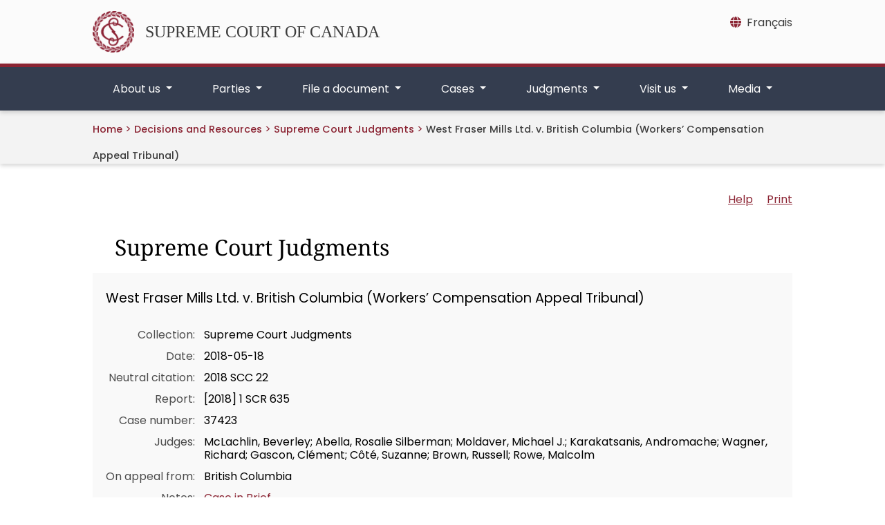

--- FILE ---
content_type: text/html;charset=utf-8
request_url: https://decisions.scc-csc.ca/scc-csc/scc-csc/en/item/17095/index.do?iframe=true
body_size: 43176
content:
<!DOCTYPE html>
<html lang="en">

<head>
    <meta charset="UTF-8">
    <meta http-equiv="X-UA-Compatible" content="IE=edge">
    <link rel="canonical" href="https://decisions.scc-csc.ca/scc-csc/scc-csc/en/item/17095/index.do" />
    <title>    West Fraser Mills Ltd. v. British Columbia (Workers’ Compensation Appeal Tribunal) - SCC Cases
</title>
    <link type="text/css" rel="stylesheet" href="/js/thirdparty/chosen/chosen.css"/>
<link type="text/css" rel="stylesheet" href="/css/smoothness/jquery-ui-1.10.4.custom.css"/>
<link type="text/css" rel="stylesheet" href="/css/smoothness/tipped.css"/>
<link type="text/css" rel="stylesheet" href="/fonts/fontello-decisia/css/fontello.css"/>

<link type="text/css" rel="stylesheet" href="/css/decisia.css"/>
<link type="text/css" rel="stylesheet" href="/css/decisia-inner.css"/>
<link type="text/css" rel="stylesheet" href="/css/decisia-print.css" media="print"/>

<link type="text/css" rel="stylesheet" href="/clients/scc-csc/decisia_colors.css"/>

<noscript>
    <link type="text/css" rel="stylesheet" href="/css/decisia-inner-noscript.css" />
</noscript>

<style type="text/css">
.decisia-content {
  font-family: poppins, "DM Sans", sans-serif;
}

.decisia-content h1 {
    font-family: "noto serif";
}

.decisia-content a {
    color: #8B2433;
}

.decisia-content a:hover, #decisia-footer a:hover, #decisia-footer a:hover span {
    color: #6E131A;
}

#decisia-main-content .decisia-content .decisia-box {
    background-color: #F9F9F9;
}

#decisia-main-content .decisia-content .decisia-box h1 {
    background-color: white;
    color: black;
}

ol.breadcrumb {
    display: inline-block;
}

.breadcrumb-link, .last-breadcrumb {
    text-decoration: none;
    font-weight: 500;
    font-size: .9rem;
}

.breadcrumb-link, .breadcrumb-separator > span {
    color: #8B2433;
}

#solrHiBar, #lexumSolrNavButton {
    line-height: normal;
}

#lexumSolrNavButton .btn {
    border: 0!important;
    line-height: 20px;
}

#solrHiBar[style*='top: 25px'], #lexumSolrButtonContainer[style*='top: 25px'] {
    top: 50px!important;
}

@font-face {
    font-family:poppins;
    font-weight:400;
    font-style:normal;
    src:url(/clients/scc-csc/fonts/Poppins-Regular.ttf)format('truetype');
    font-display:swap;
}

@font-face {
    font-family:poppins;
    font-weight:500;
    font-style:normal;
    src:url(/clients/scc-csc/fonts/Poppins-Medium.ttf)format('truetype');
    font-display:swap;
}

@font-face {
    font-family:poppins;
    font-weight:600;
    font-style:normal;
    src:url(/clients/scc-csc/fonts/Poppins-SemiBold.ttf)format('truetype');
    font-display:swap;
}

@font-face {
    font-family:"noto serif";
    font-weight:400;
    font-style:normal;
    src:url(/clients/scc-csc/fonts/NotoSerif-Regular.ttf)format('truetype');
    font-display:swap;
}

@font-face {
    font-family:"noto serif";
    font-weight:500;
    font-style:normal;
    src:url(/clients/scc-csc/fonts/NotoSerif-Medium.ttf)format('truetype');
    font-display:swap;
}

@font-face {
    font-family:"noto serif";
    font-weight:600;
    font-style:normal;
    src:url(/clients/scc-csc/fonts/NotoSerif-SemiBold.ttf)format('truetype');
    font-display:swap;
}

@media only screen and ((max-device-width: 545px) or (max-width: 545px)) {
    #decisia-footer .decisia-lexum a, #decisia-footer .qweri-lexum a {
	    top: 75px;
	}
	
	#decisia-footer {
	    padding-bottom: 81px;
	}
}

</style>
<link rel="stylesheet" type="text/css" href="/scc-csc/scc-csc/en/17095/1767355/res.do" />
</head>

<body>
    <div id="decisia-breadcrumbs-data" style="display: none">    <span class="decisia-navigation-breadcrumbs">
            <a class="breadcrumb-link" href="/scc-csc/en/nav.do">Decisions and Resources</a>
            <span class="breadcrumb-separator"><span>&gt;</span></span>
            <a class="breadcrumb-link" href="/scc-csc/scc-csc/en/nav_date.do">Supreme Court Judgments</a>
            <span class="breadcrumb-separator"><span>&gt;</span></span>
                <span class="last-breadcrumb">West Fraser Mills Ltd. v. British Columbia (Workers&rsquo; Compensation Appeal Tribunal)</span>
    </span>
</div>
    <div id="decisia-breadcrumbs-no-home-data" style="display: none">    <span class="decisia-navigation-breadcrumbs">
            <a class="breadcrumb-link" href="/scc-csc/en/nav.do">Decisions and Resources</a>
            <span class="breadcrumb-separator"><span>&gt;</span></span>
            <a class="breadcrumb-link" href="/scc-csc/scc-csc/en/nav_date.do">Supreme Court Judgments</a>
            <span class="breadcrumb-separator"><span>&gt;</span></span>
                <span class="last-breadcrumb">West Fraser Mills Ltd. v. British Columbia (Workers&rsquo; Compensation Appeal Tribunal)</span>
    </span>
</div>
    <div id="decisia-alternate-urls" style="display: none">
                <div id="decisia-alternate-url-value-fr">/scc-csc/scc-csc/fr/item/17095/index.do?alternatelocale=fr</div>
    </div>
    <div id="decisia-main-content">
<div id="decisia-document-header" class="decisia-content">


<div id="decisia-login-header" class="searchLinks">

    <div id="decisia-login-menu">
        </div>
    <a target="_parent" href="/scc-csc/en/q.do" id="decisia-simple-search-help">Help</a>
</div>

<div class="decisia-box">

<h1>
    <a id="decisia-decisions"></a>
    Supreme Court Judgments
</h1>

<h2 class="accessibility-only">Decision Information</h2>
<div class="metadata">

    <h3 class="title">West Fraser Mills Ltd. v. British Columbia (Workers’ Compensation Appeal Tribunal)</h3>
    <table>
                    <tr>
                        <td class="label">Collection</td>
                        <td class="metadata">
                                Supreme Court Judgments
                    </tr>
                    <tr>
                        <td class="label">Date</td>
                        <td class="metadata">
                                2018-05-18
                    </tr>
                    <tr>
                        <td class="label">Neutral citation</td>
                        <td class="metadata">
                                2018 SCC 22
                    </tr>
                    <tr>
                        <td class="label">Report</td>
                        <td class="metadata">
                                [2018] 1 SCR 635
                    </tr>
                    <tr>
                        <td class="label">Case number</td>
                        <td class="metadata">
                                37423
                    </tr>
                    <tr>
                        <td class="label">Judges</td>
                        <td class="metadata">
                                McLachlin, Beverley; Abella, Rosalie Silberman; Moldaver, Michael J.; Karakatsanis, Andromache; Wagner, Richard; Gascon, Clément; Côté, Suzanne; Brown, Russell; Rowe, Malcolm
                    </tr>
                    <tr>
                        <td class="label">On appeal from</td>
                        <td class="metadata">
                                British Columbia
                    </tr>
                    <tr>
                        <td class="label">Notes</td>
                        <td class="metadata">
                                <a target="_blank" href="https://www.scc-csc.ca/judgments-jugements/cb/2018/37423/">Case in Brief</a><br />
<a target="_blank" href="https://www.scc-csc.ca/cases-dossiers/search-recherche/37423/">SCC Case Information</a>
                    </tr>
    </table>

    <div class="documents">
                <a target="_blank" href="/scc-csc/scc-csc/en/17095/1/document.do" title="Download the PDF version" class="matomo_download"><span class="decisia-icon icon-decisia-file-pdf"></span></a>
    </div>
</div>



</div>

<div id="lexboxHook"></div>

<h2 class="accessibility-only">Decision Content</h2>

</div> 

<div id="document-content">

        
<div class="documentcontent"> 
  <div class="WordSection1"> 
   <p class="MsoHeader" align="center" style="text-align:center">
    <w:ptab alignment="CENTER" relativeto="MARGIN" leader="NONE"></w:ptab> &nbsp;<img width="81" height="87" src="/scc-csc/scc-csc/en/17095/1767357/res.do" />&nbsp;
    <w:ptab alignment="RIGHT" relativeto="MARGIN" leader="NONE"></w:ptab> </p> 
   <p class="MsoHeader">&nbsp;</p> 
   <p class="MsoNormal" align="center" style="text-align:center"><b>SUPREME COURT OF CANADA</b></p> 
   <p class="MsoNormal">&nbsp;</p> 
   <table class="MsoTableGrid" border="0" cellspacing="0" cellpadding="0" width="690" style="border-collapse:collapse;border:none"> 
    <tbody>
     <tr style="page-break-inside:avoid"> 
      <td width="360" valign="top" style="width:3.75in;padding:2.9pt 2.9pt 2.9pt 2.9pt"> <p class="MsoNormal" style="text-align:justify"><b><span style="font-variant:small-caps">Citation:</span></b> <span class="SCCAppellantForIndexChar"><span style="font-weight:normal">West Fraser Mills Ltd.</span></span><b> </b><i>v.</i> British Columbia<b> </b>(<span class="SCCRespondentForIndexChar"><span style="font-weight:normal">Workers’ Compensation Appeal Tribunal), 2018 SCC 22, </span></span><span class="SCCRespondentForRunningHeadChar">[2018] 1 S.C.R. 635</span></p> <p class="MsoNormal">&nbsp;</p> </td> 
      <td width="330" valign="top" style="width:247.5pt;padding:2.9pt 2.9pt 2.9pt 2.9pt"> <p class="MsoNormal"><b><span style="font-variant:small-caps">Appeal Heard:</span></b> December 4, 2017</p> <p class="MsoNormal"><b><span style="font-variant:small-caps">Judgment Rendered:</span></b> May 18, 2018</p> <p class="MsoNormal"><b><span style="font-variant:small-caps">Docket:</span></b> 37423</p> </td> 
     </tr> 
    </tbody>
   </table> 
   <p class="SCCLsocPrefix">Between:</p> 
   <p class="SCCLsocParty" align="center" style="text-align:center">West Fraser Mills Ltd.</p> 
   <p class="MsoNormal" align="center" style="text-align:center">Appellant</p> 
   <p class="MsoNormal" align="center" style="text-align:center">&nbsp;</p> 
   <p class="SCCLsocVersus" align="center" style="margin-bottom:0in;margin-bottom:
.0001pt;text-align:center"><span style="font-style:normal">and</span></p> 
   <p class="MsoNormal" align="center" style="text-align:center">&nbsp;</p> 
   <p class="SCCLsocParty" align="center" style="text-align:center">Workers’ Compensation Appeal Tribunal and Workers’ Compensation Board of British Columbia</p> 
   <p class="MsoNormal" align="center" style="text-align:center">Respondents</p> 
   <p class="MsoNormal" align="center" style="text-align:center">&nbsp;</p> 
   <p class="SCCLsocOtherPartySeparator" align="center" style="margin-bottom:0in;
margin-bottom:.0001pt;text-align:center">- and -</p> 
   <p class="MsoNormal" align="center" style="text-align:center">&nbsp;</p> 
   <p class="SCCLsocParty" align="center" style="text-align:center">Workers’ Compensation Board of Alberta</p> 
   <p class="MsoNormal" align="center" style="text-align:center">Intervener</p> 
   <p class="MsoNormal" align="center" style="text-align:center">&nbsp;</p> 
   <p class="MsoNormal">&nbsp;</p> 
   <p class="MsoNormal">&nbsp;</p> 
   <p class="MsoNormal"><b><span style="font-variant:small-caps">Coram:</span></b> McLachlin&nbsp;C.J. and Abella, Moldaver, Karakatsanis, Wagner, Gascon, Côté, Brown and Rowe&nbsp;JJ.</p> 
   <p class="MsoNormal">&nbsp;</p> 
   <table class="MsoTableGrid" border="0" cellspacing="0" cellpadding="0" style="border-collapse:collapse;border:none"> 
    <tbody>
     <tr style="page-break-inside:avoid"> 
      <td width="241" valign="top" style="width:180.9pt;padding:2.9pt 2.9pt 2.9pt 2.9pt"> <p class="MsoNormal"><b><span style="font-variant:small-caps">Reasons for Judgment:</span></b></p> <p class="MsoNormal">(paras. 1 to 51):</p> </td> 
      <td width="397" valign="top" style="width:297.9pt;padding:2.9pt 2.9pt 2.9pt 2.9pt"> <p class="MsoNormal">McLachlin C.J. (Abella, Moldaver, Karakatsanis, Wagner and Gascon JJ. concurring)</p> </td> 
     </tr> 
    </tbody>
   </table> 
   <p class="MsoNormal">&nbsp;</p> 
   <table class="MsoTableGrid" border="0" cellspacing="0" cellpadding="0" width="638" style="border-collapse:collapse;border:none"> 
    <tbody>
     <tr style="page-break-inside:avoid"> 
      <td width="241" valign="top" style="width:180.9pt;padding:2.9pt 2.9pt 2.9pt 2.9pt"> <p class="MsoNormal"><b><span style="font-variant:small-caps">Dissenting Reasons:</span></b></p> <p class="MsoNormal">(paras. 52 to 111):</p> </td> 
      <td width="397" valign="top" style="width:297.9pt;padding:2.9pt 2.9pt 2.9pt 2.9pt"> <p class="MsoNormal">Côté J.</p> </td> 
     </tr> 
    </tbody>
   </table> 
   <p class="MsoNormal">&nbsp;</p> 
   <table class="MsoTableGrid" border="0" cellspacing="0" cellpadding="0" width="638" style="border-collapse:collapse;border:none"> 
    <tbody>
     <tr style="page-break-inside:avoid"> 
      <td width="241" valign="top" style="width:180.9pt;padding:2.9pt 2.9pt 2.9pt 2.9pt"> <p class="MsoNormal"><b><span style="font-variant:small-caps">Dissenting Reasons:</span></b></p> <p class="MsoNormal">(paras. 112 to 125)</p> </td> 
      <td width="397" valign="top" style="width:297.9pt;padding:2.9pt 2.9pt 2.9pt 2.9pt"> <p class="MsoNormal">Brown J. </p> </td> 
     </tr> 
    </tbody>
   </table> 
   <p class="MsoNormal">&nbsp;</p> 
   <table class="MsoTableGrid" border="0" cellspacing="0" cellpadding="0" style="border-collapse:collapse;border:none"> 
    <tbody>
     <tr style="page-break-inside:avoid"> 
      <td width="241" valign="top" style="width:180.9pt;padding:2.9pt 2.9pt 2.9pt 2.9pt"> <p class="MsoNormal"><b><span style="font-variant:small-caps">Dissenting Reasons:</span></b></p> <p class="MsoNormal">(paras. 126 to 130)</p> </td> 
      <td width="397" valign="top" style="width:297.9pt;padding:2.9pt 2.9pt 2.9pt 2.9pt"> <p class="MsoNormal">Rowe J.</p> </td> 
     </tr> 
    </tbody>
   </table> 
   <p class="MsoNormal">&nbsp;</p> 
   <p class="MsoNormal"> </p>
   <table cellpadding="0" cellspacing="0" align="left"> 
    <tbody>
     <tr> 
      <td width="169" height="19"></td> 
     </tr> 
     <tr> 
      <td></td> 
      <td><img width="264" height="1" src="/scc-csc/scc-csc/en/17095/1767356/res.do" /></td> 
     </tr> 
    </tbody>
   </table> &nbsp;
   <p></p> 
   <p class="MsoNormal" style="margin-bottom:.5in;text-align:justify"><span class="SCCAppellantForRunningHeadChar"><span style="font-variant:normal !important">&nbsp;</span></span></p> 
   <br clear="ALL"/> 
   <p class="MsoNormal" style="margin-bottom:.5in;text-align:justify"><span class="SCCAppellantForRunningHeadChar"><span style="font-variant:normal !important">West Fraser Mills</span></span><span style="font-variant:small-caps"> </span>Ltd. <i>v.</i> British Columbia (Workers’ Compensation Appeal Tribunal<span class="SCCRespondentForRunningHeadChar">), 2018 SCC 22, [2018] 1 S.C.R. 635</span></p> 
   <p class="SCCLsocLastPartyInRole">West Fraser Mills Ltd.<span class="SCCLsocPartyRole"><span style="font-weight:normal">&nbsp;&nbsp;&nbsp;&nbsp;&nbsp;&nbsp;&nbsp;&nbsp;&nbsp;&nbsp;&nbsp;&nbsp;&nbsp;&nbsp;&nbsp;&nbsp;&nbsp;&nbsp;&nbsp;&nbsp;&nbsp;&nbsp;&nbsp;&nbsp;&nbsp;&nbsp;&nbsp;&nbsp;&nbsp;&nbsp;&nbsp;&nbsp;&nbsp;&nbsp;&nbsp;&nbsp;&nbsp;&nbsp;&nbsp;&nbsp;&nbsp;&nbsp;&nbsp;&nbsp;&nbsp;&nbsp;&nbsp;&nbsp;&nbsp;&nbsp;&nbsp;&nbsp;&nbsp;&nbsp;&nbsp;&nbsp;&nbsp;&nbsp;&nbsp;&nbsp;&nbsp;&nbsp;&nbsp;&nbsp;&nbsp;&nbsp;&nbsp;&nbsp;&nbsp;&nbsp;&nbsp;&nbsp;&nbsp;&nbsp;&nbsp;&nbsp;&nbsp;&nbsp;&nbsp;&nbsp;&nbsp;&nbsp; Appellant</span></span></p> 
   <p class="SCCLsocVersus">v.</p> 
   <p class="SCCLsocParty">Workers’ Compensation Appeal Tribunal and </p> 
   <p class="SCCLsocLastPartyInRole">Workers’ Compensation Board of British Columbia<span class="SCCLsocPartyRole"><span style="font-weight:normal">&nbsp;&nbsp;&nbsp;&nbsp;&nbsp;&nbsp;&nbsp;&nbsp;&nbsp;&nbsp;&nbsp;&nbsp;&nbsp;&nbsp;&nbsp;&nbsp;&nbsp;&nbsp;&nbsp;&nbsp;&nbsp;&nbsp;&nbsp;&nbsp;&nbsp;&nbsp;&nbsp;&nbsp;&nbsp;&nbsp;&nbsp; Respondents</span></span></p> 
   <p class="SCCLsocOtherPartySeparator">and</p> 
   <p class="SCCLsocLastPartyInRole">Workers’ Compensation Board of Alberta<span class="SCCLsocPartyRole"><span style="font-weight:
normal">&nbsp;&nbsp;&nbsp;&nbsp;&nbsp;&nbsp;&nbsp;&nbsp;&nbsp;&nbsp;&nbsp;&nbsp;&nbsp;&nbsp;&nbsp;&nbsp;&nbsp;&nbsp;&nbsp;&nbsp;&nbsp;&nbsp;&nbsp;&nbsp;&nbsp;&nbsp;&nbsp;&nbsp;&nbsp;&nbsp;&nbsp;&nbsp;&nbsp;&nbsp;&nbsp;&nbsp;&nbsp;&nbsp;&nbsp;&nbsp;&nbsp;&nbsp;&nbsp;&nbsp;&nbsp;&nbsp;&nbsp;&nbsp;&nbsp;&nbsp; Intervener</span></span></p> 
   <p class="MsoNormal" style="margin-bottom:.5in;text-align:justify"><b>Indexed as: <span class="SCCAppellantForIndexChar">West Fraser Mills Ltd.</span> <i>v.</i> British Columbia (<span class="SCCRespondentForIndexChar">Workers’ Compensation Appeal Tribunal)</span></b></p> 
   <p class="SCCSystemYear" style="margin-bottom:.5in;text-align:justify">2018 SCC&nbsp;22</p> 
   <p class="MsoNormal" style="margin-bottom:.5in;text-align:justify">File No.: 37423.</p> 
   <p class="MsoNormal" style="margin-bottom:.5in;text-align:justify">2017:&nbsp;December&nbsp;4; May&nbsp;18, 2018.</p> 
   <p class="MsoNormal" style="margin-bottom:.5in;text-align:justify">Present: McLachlin&nbsp;C.J. and Abella, Moldaver, Karakatsanis, Wagner, Gascon, Côté, Brown and Rowe&nbsp;JJ.</p> 
   <p class="SCCLowerCourtNameLowercase" style="margin-bottom:.5in;line-height:normal">on appeal from the court of appeal for british columbia </p> 
   <p class="SCCNormalDoubleSpacing" style="margin-top:24.0pt"><i>&nbsp;&nbsp;&nbsp;&nbsp;&nbsp;&nbsp;&nbsp;&nbsp;&nbsp;&nbsp;&nbsp;&nbsp;&nbsp;&nbsp;&nbsp;&nbsp;&nbsp;&nbsp;&nbsp; Administrative law — Boards and tribunals — Jurisdiction — Workers’ Compensation Board of British Columbia — Regulation adopted by Board imposing duty on owners of forestry operation to ensure that their operations are planned and conducted in accordance with safe work practices — Whether regulation ultra vires — Applicable standard of review to exercise of Board’s delegated regulatory authority — Workers Compensation Act, R.S.B.C. 1992, c.&nbsp;492, s.&nbsp;225 — Occupational Health and Safety Regulation, B.C. Reg. 296/97, s.&nbsp;26.2(1).</i></p> 
   <p class="SCCNormalDoubleSpacing" style="margin-top:24.0pt"><i>&nbsp;&nbsp;&nbsp;&nbsp;&nbsp;&nbsp;&nbsp;&nbsp;&nbsp;&nbsp;&nbsp;&nbsp;&nbsp;&nbsp;&nbsp;&nbsp;&nbsp;&nbsp;&nbsp; Workers’ compensation — Forestry operation — Offences and enforcement — Administrative penalty — Interpretation — Owner — Employer — Tree faller fatally struck by rotting tree while working within forestry operation — Owner of forestry operation employed site supervisor — Tree faller employed by independent contractor — Workers’ Compensation Board found that owner had failed to ensure that all forestry operations were planned and conducted consistent with Occupational Health and Safety Regulation — Workers Compensation Act permitting Board to penalize “an employer” — Board imposed administrative penalty on owner — Decision confirmed by Workers’ Compensation Appeal Tribunal — Whether Tribunal’s interpretation of administrative penalty provision to enable penalty against “owner” was patently unreasonable — Workers Compensation Act, R.S.B.C. 1992, c.&nbsp;492, s.&nbsp;196(1) — Occupational Health and Safety Regulation, B.C. Reg. 296/97, s.&nbsp;26.2(1).</i></p> 
   <p class="SCCNormalDoubleSpacing" style="margin-top:24.0pt">&nbsp;&nbsp;&nbsp;&nbsp;&nbsp;&nbsp;&nbsp;&nbsp;&nbsp;&nbsp;&nbsp;&nbsp;&nbsp;&nbsp;&nbsp;&nbsp;&nbsp;&nbsp;&nbsp; A tree faller was fatally struck by a rotting tree while working within the area of a forest license held by West Fraser Mills Ltd. The faller was employed by an independent contractor. As the license holder, West Fraser Mills was the “owner” of the workplace, as defined in Part 3 of the <i>Workers Compensation Act</i>.</p> 
   <p class="SCCNormalDoubleSpacing" style="margin-top:24.0pt">&nbsp;&nbsp;&nbsp;&nbsp;&nbsp;&nbsp;&nbsp;&nbsp;&nbsp;&nbsp;&nbsp;&nbsp;&nbsp;&nbsp;&nbsp;&nbsp;&nbsp;&nbsp;&nbsp; The Workers’ Compensation Board investigated the accident and concluded that West Fraser Mills had failed to ensure that all activities of the forestry operation were planned and conducted in a manner consistent with s.&nbsp;26.2(1) of the <i>Occupational Health and Safety Regulation</i>, which had been adopted by the Board pursuant to s.&nbsp;225 of the Act. The Board also imposed an administrative penalty on West Fraser Mills pursuant to s.&nbsp;196(1) of the Act, which permits the Board to penalize an “employer”. These aspects of its decision were confirmed by the review division. The Workers’ Compensation Appeal Tribunal dismissed West Fraser Mills’ appeal, but reduced the administrative penalty. The British Columbia Supreme Court and the Court of Appeal upheld the Tribunal’s order.</p> 
   <p class="SCCNormalDoubleSpacing" style="margin-top:24.0pt">&nbsp;&nbsp;&nbsp;&nbsp;&nbsp;&nbsp;&nbsp;&nbsp;&nbsp;&nbsp;&nbsp;&nbsp;&nbsp;&nbsp;&nbsp;&nbsp;&nbsp;&nbsp;&nbsp; <i>Held</i> (Côté, Brown and Rowe&nbsp;JJ. dissenting): The appeal should be dismissed.</p> 
   <p class="SCCNormalDoubleSpacing" style="margin-top:24.0pt">&nbsp;&nbsp;&nbsp;&nbsp;&nbsp;&nbsp;&nbsp;&nbsp;&nbsp;&nbsp;&nbsp;&nbsp;&nbsp;&nbsp;&nbsp;&nbsp;&nbsp;&nbsp;&nbsp; <i>Per</i> McLachlin&nbsp;C.J. and Abella, Moldaver, Karakatsanis, Wagner and Gascon&nbsp;JJ.: Section 225 of the Act empowers the Board to “make regulations [it] considers necessary or advisable in relation to occupational health and safety and occupational environment”. Where the statute confers such a broad power on a board to determine what regulations are necessary or advisable to accomplish the statute’s goals, the question the court must answer is not one of <i>vires</i> in the traditional sense, but whether the regulation at issue represents a reasonable exercise of the delegated power, having regard to the statute’s goal. Section 26.2(1) is clearly linked to workplace safety and meets this requirement. It also fits with other provisions of the statute, which allow the Board to make regulations that apply to any persons working in or contributing to the production of an industry and in support of the promotion of occupational health and safety in the workplace in broad terms. Finally, two external contextual factors, both within the expertise and capacity of the Board, are relevant. First, the Board adopted s.&nbsp;26.2(1) in its present form in response to a concern about the growing rate of workplace fatalities in the forestry sector, a concern that is plainly one of “occupational health and safety and occupational environment”, the focus of s.&nbsp;225 of the Act. Second, s.&nbsp;26.2(1) is a natural extension of an owner’s duty to maintain the worksite. To fulfill that duty, the owner must ensure that the work is planned and conducted safely.</p> 
   <p class="SCCNormalDoubleSpacing" style="margin-top:24.0pt">&nbsp;&nbsp;&nbsp;&nbsp;&nbsp;&nbsp;&nbsp;&nbsp;&nbsp;&nbsp;&nbsp;&nbsp;&nbsp;&nbsp;&nbsp;&nbsp;&nbsp;&nbsp;&nbsp; With respect to the administrative penalty provision, the Tribunal’s interpretation of s.&nbsp;196(1) was not patently unreasonable. Courts reviewing administrative decisions are obliged to consider, not only the text of the law and how its internal provisions fit together, but also the consequences of interpreting a provision one way or the other and the reality of how the statutory scheme operates on the ground, particularly where the standard of review is patent unreasonableness.</p> 
   <p class="SCCNormalDoubleSpacing" style="margin-top:24.0pt;margin-right:0in;
margin-bottom:24.0pt;margin-left:0in">&nbsp;&nbsp;&nbsp;&nbsp;&nbsp;&nbsp;&nbsp;&nbsp;&nbsp;&nbsp;&nbsp;&nbsp;&nbsp;&nbsp;&nbsp;&nbsp;&nbsp;&nbsp;&nbsp; The Tribunal had before it two competing plausible interpretations of s.&nbsp;196(1). One was a narrow approach that would undermine the goals of the statute. The other was a broad approach, which both recognized the complexity of overlapping and interacting roles on the actual worksite and would further the goals of the statute and the scheme built upon it. The Tribunal’s choice of the second approach was not openly, clearly and evidently unreasonable so as to border on the absurd. In this case, the respective consequences of the competing interpretations and the intended operation of the scheme militate against finding that the interpretation chosen by the Tribunal is patently unreasonable. West Fraser Mills’ obligation to ensure the health and safety of workers at the worksite was not limited to the health and safety of its own employees. A broad interpretation of s.&nbsp;196(1) to include employers under the Act whose conduct can constitute a breach of their obligations as owners will best further the statutory goal of promoting workplace health and safety and deterring future accidents. This interpretation is also responsive to the reality that maintaining workplace safety is a complex exercise involving shared responsibilities of all concerned. Finally, while s.&nbsp;196(1) can be engaged on the basis of an employer’s failure to comply with specific obligations provided in the Act, the provision is not limited to such circumstances.</p> 
   <p class="SCCNormalDoubleSpacing" style="margin-top:24.0pt;margin-right:0in;
margin-bottom:24.0pt;margin-left:0in"><i>&nbsp;&nbsp;&nbsp;&nbsp;&nbsp;&nbsp;&nbsp;&nbsp;&nbsp;&nbsp;&nbsp;&nbsp;&nbsp;&nbsp;&nbsp;&nbsp;&nbsp;&nbsp;&nbsp; Per</i> Côté&nbsp;J. (dissenting): Section 26.2(1) of the Regulation is <i>ultra vires</i> on the correctness standard of review, but even if this were not the case, it was patently unreasonable to impose an administrative penalty — applicable only to breaches committed when acting in the capacity of an employer — on the basis that West Fraser Mills was found guilty of breaching its obligations as an owner under s.&nbsp;26.2(1).</p> 
   <p class="SCCNormalDoubleSpacing" style="margin-top:24.0pt;margin-right:0in;
margin-bottom:24.0pt;margin-left:0in">&nbsp;&nbsp;&nbsp;&nbsp;&nbsp;&nbsp;&nbsp;&nbsp;&nbsp;&nbsp;&nbsp;&nbsp;&nbsp;&nbsp;&nbsp;&nbsp;&nbsp;&nbsp;&nbsp; When a regulator acts in an adjudicative capacity, it may bring technical expertise to bear or exercise discretion in accordance with policy preferences. In this context, there may exist a range of reasonable conclusions. However, when a regulator acts in a legislative capacity, the court must determine whether the impugned regulation falls within that grant of authority. In that situation, there is no reasonable range of outcomes, so correctness is the appropriate standard of review. Here, the Board concedes that it was engaged in an exercise of legislative power when it enacted s.&nbsp;26.2(1), so it is not entitled to any deference as to its own conclusion that it had the authority to enact the impugned regulation.</p> 
   <p class="SCCNormalDoubleSpacing" style="margin-top:24.0pt;margin-right:0in;
margin-bottom:24.0pt;margin-left:0in">&nbsp;&nbsp;&nbsp;&nbsp;&nbsp;&nbsp;&nbsp;&nbsp;&nbsp;&nbsp;&nbsp;&nbsp;&nbsp;&nbsp;&nbsp;&nbsp;&nbsp;&nbsp;&nbsp; A regulation may not undermine the operation of the statute as a whole by assigning duties to owners that are clearly not contemplated by the Act. In enacting s.&nbsp;26.2(1), the Board exceeded its mandate and the scope of its delegated legislative powers by impermissibly conflating the duties of owners and employers in the context of a statutory scheme that sets out separate and defined obligations for those workplace entities. The legislative scheme defines “employer” and “owner” as separate entities and expressly differentiates their duties in ss.&nbsp;115 to 121. Read together, ss.&nbsp;115 and 119, which set out the general duties of employers and owners, respectively, create separate silos of responsibility, whereby the duties ascribed to employers and owners are tethered to their unique roles and capacities to ensure workplace safety. Employers are in the best position to ensure that workers are informed of known or reasonably foreseeable safety hazards because of their direct supervisory relationship with their employees; owners are in the best position to assume macro‑level responsibilities pertaining to the workplace more generally. </p> 
   <p class="SCCNormalDoubleSpacing" style="margin-top:24.0pt;margin-right:0in;
margin-bottom:24.0pt;margin-left:0in">&nbsp;&nbsp;&nbsp;&nbsp;&nbsp;&nbsp;&nbsp;&nbsp;&nbsp;&nbsp;&nbsp;&nbsp;&nbsp;&nbsp;&nbsp;&nbsp;&nbsp;&nbsp;&nbsp; This structural reading of the statute is bolstered by s.&nbsp;107(2)(e) of the Act. Section 107(2)(e) states that one of the purposes of Part 3 of the Act<i> </i>is to ensure that employers, workers and others who are in a position to affect the occupational health and safety of workers share that responsibility to the extent of each party’s authority and ability to do so. Section 107(2)(e) also makes it clear that the Act aims to impose obligations on parties only to the extent of their authority and ability, which aligns with the manner in which duties are assigned to employers and owners under ss.&nbsp;115 and 119 of the Act. Further, it expressly limits the extent to which and the means by which the legislature pursues that purpose. Section 26.2(1) does not respect these silos of responsibility. It requires owners to assume responsibility for the manner in which activities are planned and conducted. This micro‑level obligation is categorically different from the macro‑level duties related to workplace conditions that are assigned to owners under s.&nbsp;119. By imposing upon owners a type of obligation that the Act<i> </i>reserves to employers, the Board contravened the clear structure of divided responsibility that the Act creates. The external contextual factors that the majority outlines are neither persuasive nor appropriate considerations — they do not permit the Board to undermine the legislature’s statutory scheme for addressing workplace health and safety.</p> 
   <p class="SCCNormalDoubleSpacing" style="margin-top:24.0pt;margin-right:0in;
margin-bottom:24.0pt;margin-left:0in">&nbsp;&nbsp;&nbsp;&nbsp;&nbsp;&nbsp;&nbsp;&nbsp;&nbsp;&nbsp;&nbsp;&nbsp;&nbsp;&nbsp;&nbsp;&nbsp;&nbsp;&nbsp;&nbsp; Even assuming that the impugned regulation is <i>intra vires</i>, there is no nexus between the underlying violation and the imposition of an administrative penalty. West Fraser Mills was charged with violating its obligations as an owner under s.&nbsp;26.2(1) of the Regulation. Yet, it was subjected to an administrative penalty under s.&nbsp;196(1) of the Act, which only authorizes the Board to impose such a penalty on an entity acting in the capacity of an employer. That decision was patently unreasonable.</p> 
   <p class="SCCNormalDoubleSpacing" style="margin-top:24.0pt;margin-right:0in;
margin-bottom:24.0pt;margin-left:0in">&nbsp;&nbsp;&nbsp;&nbsp;&nbsp;&nbsp;&nbsp;&nbsp;&nbsp;&nbsp;&nbsp;&nbsp;&nbsp;&nbsp;&nbsp;&nbsp;&nbsp;&nbsp;&nbsp; Reading s. 196(1) to apply to an owner, so long as that owner is also an employer at the workplace, was erroneous for several reasons. First, the category of “employer” does not encompass “owner”. Second, s.&nbsp;196(1) specifies that an administrative penalty may be imposed on an employer, which suggests that it cannot be imposed on other categories of persons. Third, the legislature used the word “person” or “persons” where it intended to encompass multiple entities or entities acting simultaneously in multiple roles. Fourth, the use of the term “employer” in s.&nbsp;196(1) was no accident, as none of its other subsections uses the term “person” or “owner” rather than “employer”. Finally, it is consistent with the statutory scheme as a whole for certain remedial measures&nbsp;to be reserved for breaches of certain types of obligations.</p> 
   <p class="SCCNormalDoubleSpacing" style="margin-top:24.0pt;margin-right:0in;
margin-bottom:24.0pt;margin-left:0in">&nbsp;&nbsp;&nbsp;&nbsp;&nbsp;&nbsp;&nbsp;&nbsp;&nbsp;&nbsp;&nbsp;&nbsp;&nbsp;&nbsp;&nbsp;&nbsp;&nbsp;&nbsp;&nbsp; <i>Per</i> Brown<b>&nbsp;</b>J. (dissenting): There is agreement with the majority that s.&nbsp;225 of the Act is sufficiently broad to support the conclusion that the Board’s adoption of s.&nbsp;26.2(1) of the Regulation<i> </i>is <i>intra vires</i>, although for different reasons. Administrative bodies must be correct in their determinations of true questions of jurisdiction or <i>vires</i>. The Board’s authority to adopt s.&nbsp;26.2(1) is an issue of <i>vires</i> relating to subordinate legislation, and is therefore manifestly jurisdictional. Questions of jurisdiction are always to be reviewed for correctness. However, as long as the statutory delegate operates within the bounds of its grant of authority, the overall reasonableness of how the delegate has chosen to exercise its lawful authority is not the proper subject of judicial attention. The majority’s sidestepping the jurisdictional inquiry in favour of a review of various contextual factors which are said to support reasonableness review ought to be rejected. If the Board’s adoption of s.&nbsp;26.2(1) presents a jurisdictional question, such contextual factors are irrelevant.</p> 
   <p class="SCCNormalDoubleSpacing" style="margin-top:24.0pt;margin-right:0in;
margin-bottom:24.0pt;margin-left:0in">&nbsp;&nbsp;&nbsp;&nbsp;&nbsp;&nbsp;&nbsp;&nbsp;&nbsp;&nbsp;&nbsp;&nbsp;&nbsp;&nbsp;&nbsp;&nbsp;&nbsp;&nbsp;&nbsp; On the question of the penalty, there is agreement with Côté&nbsp;J. that the Board’s decision to impose a penalty upon West Fraser Mills under s.&nbsp;196(1) of the Act for a breach of s.&nbsp;26.2(1) of the Regulation was patently unreasonable.</p> 
   <p class="SCCNormalDoubleSpacing" style="margin-top:24.0pt;margin-right:0in;
margin-bottom:24.0pt;margin-left:0in">&nbsp;&nbsp;&nbsp;&nbsp;&nbsp;&nbsp;&nbsp;&nbsp;&nbsp;&nbsp;&nbsp;&nbsp;&nbsp;&nbsp;&nbsp;&nbsp;&nbsp;&nbsp;&nbsp; <i>Per</i> Rowe<b>&nbsp;</b>J. (dissenting): Judicial review of the validity of a regulation has two steps. The first relates to jurisdiction, and the second is a substantive inquiry into the exercise of the grant of authority. There is agreement with the majority that s.&nbsp;26.2(1) of the Regulation is <i>intra vires</i>, with the caveat that working day to day with an administrative scheme does not give greater insight into statutory interpretation, including the scope of jurisdiction. That is a matter of legal analysis.</p> 
   <p class="SCCNormalDoubleSpacing" style="margin-top:24.0pt;margin-right:0in;
margin-bottom:24.0pt;margin-left:0in">&nbsp;&nbsp;&nbsp;&nbsp;&nbsp;&nbsp;&nbsp;&nbsp;&nbsp;&nbsp;&nbsp;&nbsp;&nbsp;&nbsp;&nbsp;&nbsp;&nbsp;&nbsp;&nbsp; Concerning the monetary penalty, there is agreement with Côté&nbsp;J. that the Tribunal’s decision was patently unreasonable and runs directly contrary to the clear wording of s.&nbsp;196(1) of the Act.</p> 
   <p class="SCCNormalDoubleSpacing" style="margin-bottom:.5in;line-height:normal"><b>Cases Cited</b></p> 
   <p class="SCCNormalDoubleSpacing" style="margin-bottom:.5in;line-height:normal">By McLachlin&nbsp;C.J.</p> 
   <p class="SCCNormalDoubleSpacing" style="margin-top:24.0pt;margin-right:0in;
margin-bottom:24.0pt;margin-left:0in">&nbsp;&nbsp;&nbsp;&nbsp;&nbsp;&nbsp;&nbsp;&nbsp;&nbsp;&nbsp;&nbsp;&nbsp;&nbsp;&nbsp;&nbsp;&nbsp;&nbsp;&nbsp;&nbsp; <b>Referred to:</b> <i>Dunsmuir v. New Brunswick</i>,<i> </i>2008 SCC 9, [2008] 1 S.C.R. 190; <i>Catalyst Paper Corp.&nbsp;v. North Cowichan (District)</i>, 2012 SCC 2, [2012] 1 S.C.R. 5; <i>Green v. Law Society of Manitoba</i>, 2017 SCC 20, [2017] 1 S.C.R. 360; <i>Katz Group Canada Inc. v. Ontario (Health and Long‑Term Care)</i>, 2013 SCC 64, [2013] 3 S.C.R. 810; <i>Canada (Citizenship and Immigration) v. Khosa</i>, 2009 SCC 12, [2009] 1 S.C.R. 339; <i>Alberta (Information and Privacy Commissioner) v. Alberta Teachers’ Association</i>, 2011 SCC 61, [2011] 3 S.C.R. 654; <i>Voice Construction Ltd. v. Construction &amp; General Workers’ Union, Local 92</i>, 2004 SCC 23, [2004] 1 S.C.R. 609; <i>Speckling v. British Columbia (Workers’ Compensation Board)</i>, 2005 BCCA 80, 46 B.C.L.R. (4th) 77; <i>Vandale v. British Columbia (Workers’ Compensation Appeal Tribunal)</i>,<i> </i>2013 BCCA 391, 342 B.C.A.C. 112; <i>Petro‑Canada v. British Columbia (Workers’ Compensation Board)</i>, 2009 BCCA 396, 98 B.C.L.R. (4th) 1; <i>Edmonton (City) v. Edmonton East (Capilano) Shopping Centres Ltd.</i>, 2016 SCC 47, [2016] 2 S.C.R. 293; <i>Newfoundland and Labrador Nurses’ Union v. Newfoundland and Labrador (Treasury Board)</i>, 2011 SCC 62, [2011] 3 S.C.R. 708. </p> 
   <p class="SCCNormalDoubleSpacing" style="margin-bottom:.5in;line-height:normal">By Côté&nbsp;J. (dissenting)</p> 
   <p class="SCCNormalDoubleSpacing" style="margin-top:24.0pt;margin-right:0in;
margin-bottom:24.0pt;margin-left:0in">&nbsp;&nbsp;&nbsp;&nbsp;&nbsp;&nbsp;&nbsp;&nbsp;&nbsp;&nbsp;&nbsp;&nbsp;&nbsp;&nbsp;&nbsp;&nbsp;&nbsp;&nbsp;&nbsp; <i>Dunsmuir v. New Brunswick</i>,<i> </i>2008 SCC 9, [2008] 1 S.C.R. 190; <i>United Taxi Drivers’ Fellowship of Southern Alberta v. Calgary (City)</i>, 2004 SCC 19, [2004] 1 S.C.R. 485; <i>Canadian National Railway Co. v. Canada (Attorney General)</i>, 2014 SCC 40, [2014] 2 S.C.R. 135; <i>Noron Inc. v. City of Dieppe</i>, 2017 NBCA 38, 66 M.P.L.R. (5th) 1; <i>Gander (Town) v. Trimart Investments Ltd.</i>, 2015 NLCA 32, 368 Nfld. &amp; P.E.I.R. 96; <i>1254582 Alberta Ltd. v. Edmonton (City)</i>, 2009 ABCA 4, 448 A.R. 58; <i>Canadian Council for Refugees v. Canada</i>, 2008 FCA 229, [2009] 3 F.C.R. 136; <i>Cargill Ltd. v. Canada (Attorney General)</i>, 2014 FC 243, 450 F.T.R. 121; <i>Broers v. Real Estate Council of Alberta</i>, 2010 ABQB 497, 489 A.R. 219; <i>Algoma Central Corp.&nbsp;v. Canada</i>, 2009 FC 1287, 358 F.T.R. 236; <i>Catalyst Paper Corp.&nbsp;v. North Cowichan (District)</i>, 2012 SCC 2, [2012] 1 S.C.R. 5; <i>Green v. Law Society of Manitoba</i>, 2017 SCC 20, [2017] 1 S.C.R. 360; <i>Katz Group Canada Inc. v. Ontario (Health and Long‑Term Care)</i>, 2013 SCC 64, [2013] 3 S.C.R. 810; <i>Law Society of New Brunswick v. Ryan</i>, 2003 SCC 20, [2003] 1 S.C.R. 247; <i>Toronto Star Newspapers Ltd. v. Canada</i>, 2010 SCC 21, [2010] 1 S.C.R. 721; <i>Greenshields v. The Queen</i>, [1958] S.C.R. 216; <i>Reference re Broadcasting Regulatory Policy CRTC 2010‑167 and Broadcasting Order CRTC 2010‑168</i>, 2012 SCC 68, [2012] 3 S.C.R. 489; <i>Agraira v. Canada (Public Safety and Emergency Preparedness)</i>, 2013 SCC 36, [2013] 2 S.C.R. 559; <i>Delta Air Lines Inc. v. Lukács</i>, 2018 SCC 2, [2018] 1 S.C.R. 6.</p> 
   <p class="SCCNormalDoubleSpacing" style="margin-top:24.0pt;margin-right:0in;
margin-bottom:24.0pt;margin-left:0in">By Brown&nbsp;J. (dissenting)</p> 
   <p class="SCCNormalDoubleSpacing" style="margin-top:24.0pt;margin-right:0in;
margin-bottom:24.0pt;margin-left:0in">&nbsp;&nbsp;&nbsp;&nbsp;&nbsp;&nbsp;&nbsp;&nbsp;&nbsp;&nbsp;&nbsp;&nbsp;&nbsp;&nbsp;&nbsp;&nbsp;&nbsp;&nbsp;&nbsp; <i>Dunsmuir v. New Brunswick</i>,<i> </i>2008 SCC 9, [2008] 1 S.C.R. 190; <i>Canadian Copyright Licensing Agency (Access Copyright) v. Canada</i>, 2018 FCA 58; <i>United Taxi Drivers’ Fellowship of Southern Alberta v. Calgary (City)</i>, 2004 SCC 19, [2004] 1 S.C.R. 485; <i>Noron Inc. v. City of Dieppe</i>, 2017 NBCA 38, 66 M.P.L.R. (5th) 1; <i>Gander (Town) v. Trimart Investments Ltd.</i>, 2015 NLCA 32, 368 Nfld. &amp; P.E.I.R. 96; <i>1254582 Alberta Ltd. v. Edmonton (City)</i>, 2009 ABCA 4, 448 A.R. 58; <i>Canadian Council for Refugees v. Canada</i>, 2008 FCA 229, [2009] 3 F.C.R. 136; <i>Broers v. Real Estate Council of Alberta</i>, 2010 ABQB 497, 489 A.R. 219; <i>Algoma Central Corp.&nbsp;v. Canada</i>, 2009 FC 1287, 358 F.T.R. 236; <i>Catalyst Paper Corp.&nbsp;v. North Cowichan (District)</i>, 2012 SCC 2, [2012] 1 S.C.R. 5; <i>Kruse v. Johnson</i>, [1898] 2 Q.B. 91; <i>Saumur v. City of Quebec</i>, [1953] 2 S.C.R. 299; <i>Alberta (Information and Privacy Commissioner) v. Alberta Teachers’ Association</i>, 2011 SCC 61, [2011] 3 S.C.R. 654;<i> Edmonton (City) v. Edmonton East (Capilano) Shopping Centres Ltd.</i>, 2016 SCC 47, [2016] 2 S.C.R. 293; <i>Quebec (Attorney General) v. Guérin</i>, 2017 SCC 42, [2017] 2 S.C.R. 3; <i>Housen v. Nikolaisen</i>, 2002 SCC 33, [2002] 2 S.C.R. 235; <i>Pham v. Secretary of State for the Home Department</i>, [2015] UKSC 19, [2015] 1 W.L.R. 1591; <i>Canada (Transport, Infrastructure and Communities) v. Farwaha</i>, 2014 FCA 56, [2015] 2 F.C.R. 1006; <i>Mills v. Workplace Safety and Insurance Appeals Tribunal</i>, 2008 ONCA 436, 237 O.A.C. 71.</p> 
   <p class="SCCNormalDoubleSpacing" style="margin-top:24.0pt;margin-right:0in;
margin-bottom:24.0pt;margin-left:0in">By Rowe&nbsp;J. (dissenting)</p> 
   <p class="SCCNormalDoubleSpacing" style="margin-top:24.0pt;margin-right:0in;
margin-bottom:24.0pt;margin-left:0in"><b>&nbsp;&nbsp;&nbsp;&nbsp;&nbsp;&nbsp;&nbsp;&nbsp;&nbsp;&nbsp;&nbsp;&nbsp;&nbsp;&nbsp;&nbsp;&nbsp;&nbsp;&nbsp;&nbsp; </b><i>Catalyst</i><i> Paper Corp.&nbsp;v. North Cowichan (District)</i>, 2012 SCC 2, [2012] 1 S.C.R. 5; <i>Dunsmuir v. New Brunswick</i>,<i> </i>2008 SCC 9, [2008] 1 S.C.R. 190; <i>Garneau Community League v. Edmonton (City)</i>, 2017 ABCA 374, 60 Alta. L.R. (6th) 1. </p> 
   <p class="SCCNormalDoubleSpacing" style="margin-top:24.0pt;margin-right:0in;
margin-bottom:24.0pt;margin-left:0in"><b>Statutes and Regulations Cited</b></p> 
   <p class="SCCNormalDoubleSpacing" style="margin-top:0in;margin-right:0in;
margin-bottom:12.0pt;margin-left:27.35pt;text-indent:-27.35pt;line-height:normal"><i>Administrative Tribunals Act</i>, S.B.C. 2004, c.&nbsp;45, s.&nbsp;58.</p> 
   <p class="SCCNormalDoubleSpacing" style="margin-top:0in;margin-right:0in;
margin-bottom:12.0pt;margin-left:27.35pt;text-indent:-27.35pt;line-height:normal"><i>Occupational Health and Safety Regulation</i>, B.C. Reg. 296/97, s.&nbsp;26.2(1).</p> 
   <p class="SCCNormalDoubleSpacing" style="margin-top:0in;margin-right:0in;
margin-bottom:.5in;margin-left:27.35pt;text-indent:-27.35pt;line-height:normal"><i>Workers Compensation Act</i>,<i> </i>R.S.B.C. 1996, c.&nbsp;492, Part&nbsp;3, ss.&nbsp;106 “employer”, “owner”, 107, 111, 115 to 121, 115, 119, 123, 186.1, 194, 195, 196(1), 196.1, 198, 213(1), 217, 225, 230(2)(a), 254, 255.</p> 
   <p class="SCCNormalDoubleSpacing" style="margin-top:24.0pt;margin-right:0in;
margin-bottom:24.0pt;margin-left:0in"><b>Authors Cited</b></p> 
   <p class="SCCNormalDoubleSpacing" style="margin-top:0in;margin-right:0in;
margin-bottom:12.0pt;margin-left:27.35pt;text-indent:-27.35pt;line-height:normal">Brown, Donald&nbsp;J.&nbsp;M., and John M.&nbsp;Evans, with the assistance of David Fairlie. <i>Judicial Review of Administrative Action in Canada</i>. Toronto: Thomson Reuters, 2013 (loose‑leaf updated May 2018, release 1). </p> 
   <p class="SCCNormalDoubleSpacing" style="margin-top:0in;margin-right:0in;
margin-bottom:12.0pt;margin-left:27.35pt;text-indent:-27.35pt;line-height:normal">Mullan, David&nbsp;J. “Establishing the Standard of Review: The Struggle for Complexity?” (2004), 17 <i>C.J.A.L.P.&nbsp;</i>59.</p> 
   <p class="SCCNormalDoubleSpacing" style="margin-top:0in;margin-right:0in;
margin-bottom:.5in;margin-left:27.35pt;text-indent:-27.35pt;line-height:normal">Sullivan, Ruth. <i>Sullivan on the Construction of Statutes</i>, 6th ed. Markham, Ont.: LexisNexis, 2014.</p> 
   <p class="SCCNormalDoubleSpacing" style="margin-top:24.0pt;margin-right:0in;
margin-bottom:24.0pt;margin-left:0in">&nbsp;&nbsp;&nbsp;&nbsp;&nbsp;&nbsp;&nbsp;&nbsp;&nbsp;&nbsp;&nbsp;&nbsp;&nbsp;&nbsp;&nbsp;&nbsp;&nbsp;&nbsp;&nbsp; APPEAL from a judgment of the British Columbia Court of Appeal (Newbury, Tysoe and Groberman&nbsp;JJ.A.), 2016 BCCA 473, 405 D.L.R. (4th) 621, 12 Admin. L.R. (6th) 189, [2016] B.C.J. No.&nbsp;2486 (QL), 2016 CarswellBC 3290 (WL Can.), affirming a decision of MacKenzie J., 2015 BCSC 1098, 2 Admin. L.R. (6th) 148, [2015] B.C.J. No.&nbsp;1362 (QL), 2015 CarswellBC 1780 (WL Can.), dismissing an application for judicial review of a decision of the Workers’ Compensation Appeal Tribunal, 2013 CanLII 79509. Appeal dismissed, Côté, Brown and Rowe JJ. dissenting. </p> 
   <p class="SCCNormalDoubleSpacing" style="margin-top:24.0pt;margin-right:0in;
margin-bottom:24.0pt;margin-left:0in"><span class="SCCCounselNameChar">&nbsp;&nbsp;&nbsp;&nbsp;&nbsp;&nbsp;&nbsp;&nbsp;&nbsp;&nbsp;&nbsp;&nbsp;&nbsp;&nbsp;&nbsp;&nbsp;&nbsp;&nbsp;&nbsp; Donald&nbsp;J. Jordan</span><span class="SCCCounselNameChar"><span style="font-style:normal">,</span> Q.C.</span><span class="SCCCounselNameChar"><span style="font-style:normal">,</span></span><span class="SCCCounselSeparatorChar"><i> </i>and </span><span class="SCCCounselNameChar">Paul Fairweather</span><span class="SCCCounselPartyRoleChar">, for the appellant.</span></p> 
   <p class="SCCNormalDoubleSpacing" style="margin-top:24.0pt;margin-right:0in;
margin-bottom:24.0pt;margin-left:0in"><span class="SCCCounselNameChar">&nbsp;&nbsp;&nbsp;&nbsp;&nbsp;&nbsp;&nbsp;&nbsp;&nbsp;&nbsp;&nbsp;&nbsp;&nbsp;&nbsp;&nbsp;&nbsp;&nbsp;&nbsp;&nbsp; Jeremy Thomas Lovell</span><span class="SCCCounselPartyRoleChar">, for the respondent Workers’ Compensation Appeal Tribunal.&nbsp;</span></p> 
   <p class="SCCNormalDoubleSpacing" style="margin-top:24.0pt;margin-right:0in;
margin-bottom:24.0pt;margin-left:0in"><span class="SCCCounselNameChar">&nbsp;&nbsp;&nbsp;&nbsp;&nbsp;&nbsp;&nbsp;&nbsp;&nbsp;&nbsp;&nbsp;&nbsp;&nbsp;&nbsp;&nbsp;&nbsp;&nbsp;&nbsp;&nbsp; Ben Parkin</span><span class="SCCCounselPartyRoleChar">, <i>Ian&nbsp;R.&nbsp;H. Shaw </i>and <i>Nicolas&nbsp;J. Bower</i>, for the respondent Workers’ Compensation Board of British Columbia.</span></p> 
   <p class="SCCNormalDoubleSpacing" style="margin-top:24.0pt;margin-right:0in;
margin-bottom:24.0pt;margin-left:0in"><span class="SCCCounselNameChar">&nbsp;&nbsp;&nbsp;&nbsp;&nbsp;&nbsp;&nbsp;&nbsp;&nbsp;&nbsp;&nbsp;&nbsp;&nbsp;&nbsp;&nbsp;&nbsp;&nbsp;&nbsp;&nbsp; Jason&nbsp;J.&nbsp;J. Bodnar</span><span class="SCCCounselPartyRoleChar">, for the intervener Workers’ Compensation Board of Alberta.</span></p> 
   <p class="SCCNormalDoubleSpacing" style="margin-top:24.0pt;margin-right:0in;
margin-bottom:24.0pt;margin-left:0in">&nbsp;&nbsp;&nbsp;&nbsp;&nbsp;&nbsp;&nbsp;&nbsp;&nbsp;&nbsp;&nbsp;&nbsp;&nbsp;&nbsp;&nbsp;&nbsp;&nbsp;&nbsp;&nbsp; The judgment of McLachlin C.J. and Abella, Moldaver, Karakatsanis, Wagner and Gascon JJ. was delivered by</p> 
   <p class="JudgeJuge">&nbsp;&nbsp;&nbsp;&nbsp;&nbsp;&nbsp;&nbsp;&nbsp;&nbsp;&nbsp;&nbsp;&nbsp;&nbsp;&nbsp;&nbsp;&nbsp;&nbsp;&nbsp;&nbsp; The Chief Justice — </p> 
   <p class="Title1LevelTitre1Niveau-AltL"><span style="text-decoration:none">I.<span style="font:7.0pt &quot;Times New Roman&quot;">&nbsp;&nbsp;&nbsp;&nbsp;&nbsp;&nbsp;&nbsp;&nbsp;&nbsp;&nbsp;&nbsp;&nbsp;&nbsp;&nbsp; </span></span>Introduction</p> 
   <p class="ParaNoNdepar-AltN" style="margin-left:0in;text-indent:0in">[<a name="par1" class="paragAnchor">1</a>]<span style="font:7.0pt &quot;Times New Roman&quot;">&nbsp;&nbsp;&nbsp;&nbsp;&nbsp;&nbsp;&nbsp;&nbsp;&nbsp;&nbsp;&nbsp;&nbsp;&nbsp;&nbsp;&nbsp;&nbsp;&nbsp;&nbsp;&nbsp;&nbsp;&nbsp;&nbsp;&nbsp;&nbsp;&nbsp;&nbsp;&nbsp;&nbsp;&nbsp; </span>A tree faller was fatally struck by a rotting tree while working within the area of a forest license held by the appellant West Fraser Mills Ltd. As the license holder, West Fraser Mills was the “owner” of the workplace, as defined in Part 3 of the <i>Workers Compensation Act</i>, R.S.B.C. 1996, c. 492. The faller was employed, not by West Fraser Mills, but by an independent contractor.</p> 
   <p class="ParaNoNdepar-AltN" style="margin-left:0in;text-indent:0in">[<a name="par2" class="paragAnchor">2</a>]<span style="font:7.0pt &quot;Times New Roman&quot;">&nbsp;&nbsp;&nbsp;&nbsp;&nbsp;&nbsp;&nbsp;&nbsp;&nbsp;&nbsp;&nbsp;&nbsp;&nbsp;&nbsp;&nbsp;&nbsp;&nbsp;&nbsp;&nbsp;&nbsp;&nbsp;&nbsp;&nbsp;&nbsp;&nbsp;&nbsp;&nbsp;&nbsp;&nbsp; </span>The Workers’ Compensation Board of British Columbia investigated the accident and concluded that West Fraser Mills had failed to ensure that all activities of the forestry operation were planned and conducted in a manner consistent with s. 26.2(1) of the <i>Occupational Health and Safety Regulation</i>, B.C. Reg. 296/97. The Board also imposed an administrative penalty on West Fraser Mills pursuant to s. 196(1) of the Act — a fine of $75,000. These aspects of the Board’s decision were confirmed by the review division.</p> 
   <p class="ParaNoNdepar-AltN" style="margin-left:0in;text-indent:0in">[<a name="par3" class="paragAnchor">3</a>]<span style="font:7.0pt &quot;Times New Roman&quot;">&nbsp;&nbsp;&nbsp;&nbsp;&nbsp;&nbsp;&nbsp;&nbsp;&nbsp;&nbsp;&nbsp;&nbsp;&nbsp;&nbsp;&nbsp;&nbsp;&nbsp;&nbsp;&nbsp;&nbsp;&nbsp;&nbsp;&nbsp;&nbsp;&nbsp;&nbsp;&nbsp;&nbsp;&nbsp; </span>On appeal to the Workers’ Compensation Appeal Tribunal, West Fraser Mills argued: (1) that s. 26.2(1) of the Regulation was <i>ultra vires</i>; and (2) that an administrative penalty under s. 196(1) of the Act can only be levied against an entity acting as an “employer”, and not against an “owner”. West Fraser Mills argued that it was not the faller’s employer, but solely an “owner” within the terms of the Act, and so s. 196(1) did not apply and West Fraser Mills could not be fined. </p> 
   <p class="ParaNoNdepar-AltN" style="margin-left:0in;text-indent:0in">[<a name="par4" class="paragAnchor">4</a>]<span style="font:7.0pt &quot;Times New Roman&quot;">&nbsp;&nbsp;&nbsp;&nbsp;&nbsp;&nbsp;&nbsp;&nbsp;&nbsp;&nbsp;&nbsp;&nbsp;&nbsp;&nbsp;&nbsp;&nbsp;&nbsp;&nbsp;&nbsp;&nbsp;&nbsp;&nbsp;&nbsp;&nbsp;&nbsp;&nbsp;&nbsp;&nbsp;&nbsp; </span>The Tribunal rejected West Fraser Mills’ arguments and dismissed the appeal (2013 CanLII 79509). Noting West Fraser Mills’ general history of compliance with safety standards and that it had not intentionally disregarded such standards leading up to the incident in question, the Tribunal reduced the administrative penalty by 30 percent. The British Columbia Supreme Court (2015 BCSC 1098, 2 Admin. L.R. (6th) 148) and Court of Appeal (2016 BCCA 473, 405 D.L.R. (4th) 621) upheld the Tribunal’s order. West Fraser Mills now appeals to this Court.</p> 
   <p class="ParaNoNdepar-AltN" style="margin-left:0in;text-indent:0in">[<a name="par5" class="paragAnchor">5</a>]<span style="font:7.0pt &quot;Times New Roman&quot;">&nbsp;&nbsp;&nbsp;&nbsp;&nbsp;&nbsp;&nbsp;&nbsp;&nbsp;&nbsp;&nbsp;&nbsp;&nbsp;&nbsp;&nbsp;&nbsp;&nbsp;&nbsp;&nbsp;&nbsp;&nbsp;&nbsp;&nbsp;&nbsp;&nbsp;&nbsp;&nbsp;&nbsp;&nbsp; </span>For the reasons that follow, I would dismiss the appeal and uphold the Tribunal’s order against West Fraser Mills.</p> 
   <p class="Title1LevelTitre1Niveau-AltL"><span style="text-decoration:none">II.<span style="font:7.0pt &quot;Times New Roman&quot;">&nbsp;&nbsp;&nbsp;&nbsp;&nbsp;&nbsp;&nbsp;&nbsp;&nbsp;&nbsp;&nbsp; </span></span>The Validity of Section 26.2(1) of the Regulation</p> 
   <p class="ParaNoNdepar-AltN" style="margin-left:0in;text-indent:0in">[<a name="par6" class="paragAnchor">6</a>]<span style="font:7.0pt &quot;Times New Roman&quot;">&nbsp;&nbsp;&nbsp;&nbsp;&nbsp;&nbsp;&nbsp;&nbsp;&nbsp;&nbsp;&nbsp;&nbsp;&nbsp;&nbsp;&nbsp;&nbsp;&nbsp;&nbsp;&nbsp;&nbsp;&nbsp;&nbsp;&nbsp;&nbsp;&nbsp;&nbsp;&nbsp;&nbsp;&nbsp; </span>Section 225 of the Act gives the Board broad powers to make regulations for workplace safety. It states, in relevant part:</p> 
   <p class="Citation-AltCCxSpFirst" style="margin-left:85.5pt;text-indent:-22.3pt"><b>225</b> (1) In accordance with its mandate under this Part, the Board may make regulations the Board considers necessary or advisable in relation to occupational health and safety and occupational environment.</p> 
   <p class="Citation-AltCCxSpMiddle">&nbsp;</p> 
   <p class="Citation-AltCCxSpMiddle" style="margin-left:85.5pt">(2) Without limiting subsection (1), the Board may make regulations as follows:</p> 
   <p class="Citation-AltCCxSpMiddle">&nbsp;</p> 
   <p class="Citation-AltCCxSpMiddle" style="margin-left:1.5in">(a) respecting standards and requirements for the protection of the health and safety of workers and other persons present at a workplace and for the well-being of workers in their occupational environment;</p> 
   <p class="Citation-AltCCxSpMiddle" style="margin-left:1.25in">&nbsp;</p> 
   <p class="Citation-AltC" style="margin-top:0in;margin-right:0in;margin-bottom:
12.0pt;margin-left:1.5in">(b) respecting specific components of the general duties of employers, workers, suppliers, supervisors, prime contractors and owners under this Part;</p> 
   <p class="Citation-AltCCxSpLast" align="center" style="margin-left:85.5pt;
text-align:center">. . .</p> 
   <p class="ParaNoNdepar-AltN" style="margin-left:0in;text-indent:0in">[<a name="par7" class="paragAnchor">7</a>]<span style="font:7.0pt &quot;Times New Roman&quot;">&nbsp;&nbsp;&nbsp;&nbsp;&nbsp;&nbsp;&nbsp;&nbsp;&nbsp;&nbsp;&nbsp;&nbsp;&nbsp;&nbsp;&nbsp;&nbsp;&nbsp;&nbsp;&nbsp;&nbsp;&nbsp;&nbsp;&nbsp;&nbsp;&nbsp;&nbsp;&nbsp;&nbsp;&nbsp; </span>Pursuant to s. 225 of the Act, the Board adopted the Regulation at issue in this case. Section 26.2(1) of the Regulation imposes a duty on owners to ensure that forestry operations are planned and conducted in accordance with the Regulation and safe work practices:</p> 
   <p class="Citation-AltC" style="margin-left:99.0pt;text-indent:-40.5pt"><b>26.2</b> (1) The owner of a forestry operation must ensure that all activities of the forestry operation are both planned and conducted in a manner consistent with this Regulation and with safe work practices acceptable to the Board.</p> 
   <p class="ParaNoNdepar-AltN" style="margin-left:0in;text-indent:0in">[<a name="par8" class="paragAnchor">8</a>]<span style="font:7.0pt &quot;Times New Roman&quot;">&nbsp;&nbsp;&nbsp;&nbsp;&nbsp;&nbsp;&nbsp;&nbsp;&nbsp;&nbsp;&nbsp;&nbsp;&nbsp;&nbsp;&nbsp;&nbsp;&nbsp;&nbsp;&nbsp;&nbsp;&nbsp;&nbsp;&nbsp;&nbsp;&nbsp;&nbsp;&nbsp;&nbsp;&nbsp; </span>This Court summarized the approach courts should take to judicial review of the exercise of delegated administrative powers in <i>Dunsmuir v. New Brunswick, </i>2008 SCC 9, [2008] 1 S.C.R. 190<i>. </i><span style="line-height:200%">For situations where the jurisprudence has not already determined in a satisfactory manner the degree of deference to be accorded, this Court</span> emphasized the importance of referring to the legislative and administrative context to determine the level of discretion the Legislature conferred on a board or tribunal. In most cases, a contextual assessment leads to the conclusion that the appropriate standard of review is reasonableness. </p> 
   <p class="ParaNoNdepar-AltN" style="margin-left:0in;text-indent:0in">[<a name="par9" class="paragAnchor">9</a>]<span style="font:7.0pt &quot;Times New Roman&quot;">&nbsp;&nbsp;&nbsp;&nbsp;&nbsp;&nbsp;&nbsp;&nbsp;&nbsp;&nbsp;&nbsp;&nbsp;&nbsp;&nbsp;&nbsp;&nbsp;&nbsp;&nbsp;&nbsp;&nbsp;&nbsp;&nbsp;&nbsp;&nbsp;&nbsp;&nbsp;&nbsp;&nbsp;&nbsp; </span>Applying this central teaching of <i>Dunsmuir</i>,<i> </i>this Court has adopted a flexible standard of reasonableness in situations where the enabling statute grants a large discretion to the subordinate body to craft appropriate regulations: see <i>Catalyst Paper Corp. v. North Cowichan (District)</i>, 2012 SCC<i> </i>2, [2012] 1 S.C.R. 5, at paras. 13, 18 and 24; <i>Green v. Law Society of Manitoba</i>,<i> </i>2017 SCC 20, [2017] 1 S.C.R. 360, at para. 20. Those authorities point us to reasonableness as the applicable standard of review. Reasonableness review “recognizes the reality that, in many instances, those working day to day in the implementation of frequently complex administrative schemes have or will develop a considerable degree of expertise or field sensitivity to the imperatives and nuances of the legislative regime”: D. J. Mullan, “Establishing the Standard of Review: The Struggle for Complexity?” (2004), 17 <i>C.J.A.L.P.</i> 59, at p. 93, cited with approval in <i>Dunsmuir</i>, at para. 49. </p> 
   <p class="ParaNoNdepar-AltN" style="margin-left:0in;text-indent:0in">[<a name="par10" class="paragAnchor">10</a>]<span style="font:7.0pt &quot;Times New Roman&quot;">&nbsp;&nbsp;&nbsp;&nbsp;&nbsp;&nbsp;&nbsp;&nbsp;&nbsp;&nbsp;&nbsp;&nbsp;&nbsp;&nbsp;&nbsp;&nbsp;&nbsp;&nbsp;&nbsp;&nbsp;&nbsp;&nbsp;&nbsp;&nbsp;&nbsp; </span>The question before us is whether s. 26.2(1) of the Regulation represents a reasonable exercise of the Board’s delegated regulatory authority. Is s. 26.2(1) of the Regulation within the ambit of s. 225 of the Act? Section 225 of the Act is very broad. Section 225(1) empowers the Board to make “regulations<i> </i><u>the Board considers necessary or advisable</u> in relation to occupational health and safety and occupational environment”. This makes it clear that the Legislature wanted the Board to decide what was necessary or advisable to achieve the goal of healthy and safe worksites and pass regulations to accomplish just that. The opening words of s. 225(2) — “Without limiting subsection (1)” — confirm that this plenary power is not limited by anything that follows. In short, the Legislature indicated it wanted the Board to enact whatever regulations it deemed necessary to accomplish its goals of workplace health and safety. The delegation of power to the Board could not be broader. </p> 
   <p class="ParaNoNdepar-AltN" style="margin-left:0in;text-indent:0in">[<a name="par11" class="paragAnchor">11</a>]<span style="font:7.0pt &quot;Times New Roman&quot;">&nbsp;&nbsp;&nbsp;&nbsp;&nbsp;&nbsp;&nbsp;&nbsp;&nbsp;&nbsp;&nbsp;&nbsp;&nbsp;&nbsp;&nbsp;&nbsp;&nbsp;&nbsp;&nbsp;&nbsp;&nbsp;&nbsp;&nbsp;&nbsp;&nbsp; </span>From this broad and unrestricted delegation of power we may conclude that any regulation that may reasonably be construed to be related to workplace health and safety is authorized by s. 225 of the Act. The Legislature, through s. 225 of the Act, is asking the Board to use its good judgment about what regulations are necessary or advisable to accomplish the goals of workplace health and safety. A regulation that represents a reasonable exercise of that judgment is valid: <i>Catalyst</i>, at para. 24; <i>Green</i>, at para. 20.</p> 
   <p class="ParaNoNdepar-AltN" style="margin-left:0in;text-indent:0in">[<a name="par12" class="paragAnchor">12</a>]<span style="font:7.0pt &quot;Times New Roman&quot;">&nbsp;&nbsp;&nbsp;&nbsp;&nbsp;&nbsp;&nbsp;&nbsp;&nbsp;&nbsp;&nbsp;&nbsp;&nbsp;&nbsp;&nbsp;&nbsp;&nbsp;&nbsp;&nbsp;&nbsp;&nbsp;&nbsp;&nbsp;&nbsp;&nbsp; </span>Determining whether the regulation at issue represents a reasonable exercise of the delegated power is, at its core, an exercise in statutory interpretation, considering not only the text of the laws, but also their purpose and the context. The reviewing court must determine if the regulation is “inconsistent with the objective of the enabling statute or the scope of the statutory mandate” to the point, for example, of being “‘irrelevant’, ‘extraneous’ or ‘completely unrelated’”: <i>Katz Group Canada Inc. v. Ontario (Health and Long-Term Care)</i>, 2013 SCC 64, [2013] 3 S.C.R. 810, at paras. 24 and 28. To do this, the Court should turn its mind to the typical purposive approach to statutory interpretation and seek an “interpretative approach that reconciles the regulation with its enabling statute”: <i>Katz</i>, at paras. 25-26.</p> 
   <p class="ParaNoNdepar-AltN" style="margin-left:0in;text-indent:0in">[<a name="par13" class="paragAnchor">13</a>]<span style="font:7.0pt &quot;Times New Roman&quot;">&nbsp;&nbsp;&nbsp;&nbsp;&nbsp;&nbsp;&nbsp;&nbsp;&nbsp;&nbsp;&nbsp;&nbsp;&nbsp;&nbsp;&nbsp;&nbsp;&nbsp;&nbsp;&nbsp;&nbsp;&nbsp;&nbsp;&nbsp;&nbsp;&nbsp; </span>First, applying the usual principles of statutory interpretation to s. 225 of the Act, it is clear that it authorizes s. 26.2(1). I have already discussed the broad wording of s. 225 of the Act. The Board is expected to craft such regulations as it deems necessary or appropriate in order to promote workplace health and safety. Section 26.2(1) is clearly linked to workplace safety and meets this requirement.</p> 
   <p class="ParaNoNdepar-AltN" style="margin-left:0in;text-indent:0in">[<a name="par14" class="paragAnchor">14</a>]<span style="font:7.0pt &quot;Times New Roman&quot;">&nbsp;&nbsp;&nbsp;&nbsp;&nbsp;&nbsp;&nbsp;&nbsp;&nbsp;&nbsp;&nbsp;&nbsp;&nbsp;&nbsp;&nbsp;&nbsp;&nbsp;&nbsp;&nbsp;&nbsp;&nbsp;&nbsp;&nbsp;&nbsp;&nbsp; </span>Second, the Regulation fits with other provisions of the statute. Section 26.2(1) is consistent with s. 230(2)(a) of the Act, which allows the Board to make regulations that apply to any “persons working in or contributing to the production of an industry”. This would include forest license owners like the appellant. Section 26.2(1) is also consistent with s. 111 of the Act, which provides that the Board’s mandate includes making regulations in support of the purpose of Part 3 of the Act. The purpose of Part 3 is captured in s. 107: it aims to promote occupational health and safety in the workplace in broad terms. Section 26.2(1) shares that purpose. </p> 
   <p class="ParaNoNdepar-AltN" style="margin-left:0in;text-indent:0in">[<a name="par15" class="paragAnchor">15</a>]<span style="font:7.0pt &quot;Times New Roman&quot;">&nbsp;&nbsp;&nbsp;&nbsp;&nbsp;&nbsp;&nbsp;&nbsp;&nbsp;&nbsp;&nbsp;&nbsp;&nbsp;&nbsp;&nbsp;&nbsp;&nbsp;&nbsp;&nbsp;&nbsp;&nbsp;&nbsp;&nbsp;&nbsp;&nbsp; </span>My colleague, Côté J., argues that s. 26.2(1) is at odds with the way the Act sets out the responsibilities of owners and employers. She reads the Act as creating two silos of responsibility — one for “owners” and one for “employers” — which can never overlap. She argues that because s. 26.2(1) makes an owner’s responsibilities overlap to some extent with an employer’s responsibilities, it cannot be reconciled with the Act and must be held to be invalid.</p> 
   <p class="ParaNoNdepar-AltN" style="margin-left:0in;text-indent:0in">[<a name="par16" class="paragAnchor">16</a>]<span style="font:7.0pt &quot;Times New Roman&quot;">&nbsp;&nbsp;&nbsp;&nbsp;&nbsp;&nbsp;&nbsp;&nbsp;&nbsp;&nbsp;&nbsp;&nbsp;&nbsp;&nbsp;&nbsp;&nbsp;&nbsp;&nbsp;&nbsp;&nbsp;&nbsp;&nbsp;&nbsp;&nbsp;&nbsp; </span>I cannot agree with the central premise of this argument — that the Act creates two silos of responsibility and that the duties of owners and employers can never overlap. Côté J. grounds this premise in ss. 115 and 119 of the Act, which state the duties of “employers” and “owners” respectively, and s. 107(2)(e), which my colleague reads to indicate the Legislature’s intent to preclude overlapping obligations for different parties. For reference, s. 107(2)(e) provides:</p> 
   <p class="Citation-AltCCxSpFirst" style="margin-left:63.0pt">(2) Without limiting subsection (1), the specific purposes of this Part are</p> 
   <p class="Citation-AltCCxSpMiddle">&nbsp;</p> 
   <p class="Citation-AltCCxSpMiddle" align="center" style="text-align:center">. . .</p> 
   <p class="Citation-AltCCxSpMiddle" align="center" style="text-align:center">&nbsp;</p> 
   <p class="Citation-AltCCxSpLast" style="margin-left:81.0pt">(e) to ensure that employers, workers and others who are in a position to affect the occupational health and safety of workers share that responsibility to the extent of each party’s authority and ability to do so . . . </p> 
   <p class="ParaNoNdepar-AltN" style="margin-left:0in;text-indent:0in">[<a name="par17" class="paragAnchor">17</a>]<span style="font:7.0pt &quot;Times New Roman&quot;">&nbsp;&nbsp;&nbsp;&nbsp;&nbsp;&nbsp;&nbsp;&nbsp;&nbsp;&nbsp;&nbsp;&nbsp;&nbsp;&nbsp;&nbsp;&nbsp;&nbsp;&nbsp;&nbsp;&nbsp;&nbsp;&nbsp;&nbsp;&nbsp;&nbsp; </span>The practical effect of Côté J.’s interpretation is to limit the scope of regulations impacting owners to only those obligations outlined in s. 119 of the Act. Under that interpretation, any regulation not specifically tethered to s. 119 would be impermissible. However, this is inconsistent with the text of s. 119 itself — s. 119 is not a complete and exhaustive statement of owners’ duties. It does not say “the owners’ duties are the following”, much less that these are owners’ only duties. It is true that s. 26.2(1) of the Regulation<i> </i>imposes duties not set out in s. 119(a) and (b) of the Act, which deal with maintaining land and premises, and providing information to employers and contractors. However, s. 119 of the Act does not say that owners’ duties are limited to the specific duties found in s. 119(a) and (b). On the contrary, s. 119 (c) imposes a broad duty, not only to “comply with this Part,” but also with “the regulations”. The Legislature has thus indicated that other duties can be imposed by regulation. The text of s. 119 directly invites readers to consider owners’ obligations in light of the scheme as a whole.</p> 
   <p class="ParaNoNdepar-AltN" style="margin-left:0in;text-indent:0in">[<a name="par18" class="paragAnchor">18</a>]<span style="font:7.0pt &quot;Times New Roman&quot;">&nbsp;&nbsp;&nbsp;&nbsp;&nbsp;&nbsp;&nbsp;&nbsp;&nbsp;&nbsp;&nbsp;&nbsp;&nbsp;&nbsp;&nbsp;&nbsp;&nbsp;&nbsp;&nbsp;&nbsp;&nbsp;&nbsp;&nbsp;&nbsp;&nbsp; </span>Similarly, s. 107(2) simply lists particular facets of the scheme’s broad purpose to promote workplace safety. The text of s. 107(2) explicitly states that the specific purposes detailed, including s. 107(2)(e), are not meant to limit the broad workplace safety purpose outlined in s. 107(1). Section 107(1) provides a clear indication that the scheme is meant to promote workplace safety in the broadest sense. In addition, s. 107(2)(e) specifically notes that occupational health and safety is a shared responsibility between “employers, workers and others who are in a position to affect the . . . safety of workers”. Similarly, s. 107(2)(f) asks these parties to “foster cooperative and consultative relationships” regarding workplace safety. In my view, it is inconsistent with a purposive interpretation of the scheme to read the phrase “to the extent of each party’s authority and ability to do so” from s. 107(2)(e) — which my colleague finds to be dispositive — in a formalistic manner that disregards the scheme’s focus on shared responsibility. </p> 
   <p class="ParaNoNdepar-AltN" style="margin-left:0in;text-indent:0in">[<a name="par19" class="paragAnchor">19</a>]<span style="font:7.0pt &quot;Times New Roman&quot;">&nbsp;&nbsp;&nbsp;&nbsp;&nbsp;&nbsp;&nbsp;&nbsp;&nbsp;&nbsp;&nbsp;&nbsp;&nbsp;&nbsp;&nbsp;&nbsp;&nbsp;&nbsp;&nbsp;&nbsp;&nbsp;&nbsp;&nbsp;&nbsp;&nbsp; </span>Finally, two additional external contextual factors are relevant for this inquiry: <i>Canada (Citizenship and Immigration) v. Khosa</i>, 2009 SCC 12, [2009] 1 S.C.R. 339, at para. 59; <i>Catalyst</i>, at paras. 18 and 24. These considerations are both within the expertise and capacity of the Board. </p> 
   <p class="ParaNoNdepar-AltN" style="margin-left:0in;text-indent:0in">[<a name="par20" class="paragAnchor">20</a>]<span style="font:7.0pt &quot;Times New Roman&quot;">&nbsp;&nbsp;&nbsp;&nbsp;&nbsp;&nbsp;&nbsp;&nbsp;&nbsp;&nbsp;&nbsp;&nbsp;&nbsp;&nbsp;&nbsp;&nbsp;&nbsp;&nbsp;&nbsp;&nbsp;&nbsp;&nbsp;&nbsp;&nbsp;&nbsp; </span>First, the Board adopted s. 26.2(1) of the Regulation in its present form in 2008 in response to a concern in the province about the growing rate of workplace fatalities in the forestry sector. This concern is plainly one of “occupational health and safety and occupational environment”, the focus of s. 225. The Board’s adoption of s. 26.2(1) of the Regulation in response to this significant workplace safety concern provides a clear illustration of why a legislature chooses to delegate regulation-making authority to expert bodies — so that gaps can be addressed efficiently.</p> 
   <p class="ParaNoNdepar-AltN" style="margin-left:0in;text-indent:0in">[<a name="par21" class="paragAnchor">21</a>]<span style="font:7.0pt &quot;Times New Roman&quot;">&nbsp;&nbsp;&nbsp;&nbsp;&nbsp;&nbsp;&nbsp;&nbsp;&nbsp;&nbsp;&nbsp;&nbsp;&nbsp;&nbsp;&nbsp;&nbsp;&nbsp;&nbsp;&nbsp;&nbsp;&nbsp;&nbsp;&nbsp;&nbsp;&nbsp; </span>Second, s. 26.2(1) is a natural extension of an owner’s duty under s. 119(a) to maintain the worksite. Forestry worksites are constantly changing due to weather and other natural occurrences. To maintain the worksite in the face of the dynamic interaction of natural forces and work practices, the owner must ensure that the work in question is planned and conducted safely. Therefore, to fulfill the duty of maintaining a safe worksite under s. 119 of the Act, the owner must ensure that the work is planned and conducted safely. The two go hand in hand. </p> 
   <p class="ParaNoNdepar-AltN" style="margin-left:0in;text-indent:0in">[<a name="par22" class="paragAnchor">22</a>]<span style="font:7.0pt &quot;Times New Roman&quot;">&nbsp;&nbsp;&nbsp;&nbsp;&nbsp;&nbsp;&nbsp;&nbsp;&nbsp;&nbsp;&nbsp;&nbsp;&nbsp;&nbsp;&nbsp;&nbsp;&nbsp;&nbsp;&nbsp;&nbsp;&nbsp;&nbsp;&nbsp;&nbsp;&nbsp; </span>I conclude that s. 26.2(1) represents a reasonable exercise of the delegated power conferred on the Board by s. 225 of the Act to “make regulations [it] considers necessary or advisable in relation to occupational health and safety and occupational environment”. </p> 
   <p class="ParaNoNdepar-AltN" style="margin-left:0in;text-indent:0in">[<a name="par23" class="paragAnchor">23</a>]<span style="font:7.0pt &quot;Times New Roman&quot;">&nbsp;&nbsp;&nbsp;&nbsp;&nbsp;&nbsp;&nbsp;&nbsp;&nbsp;&nbsp;&nbsp;&nbsp;&nbsp;&nbsp;&nbsp;&nbsp;&nbsp;&nbsp;&nbsp;&nbsp;&nbsp;&nbsp;&nbsp;&nbsp;&nbsp; </span>It is true that this Court, in <i>Dunsmuir</i>, referred to prior jurisprudence to indicate that true questions of jurisdiction, which some suggest the present matter raises, are subject to review on a standard of correctness — noting, however, the importance of taking a robust view of jurisdiction. Post-<i>Dunsmuir</i>, it has been suggested that such cases will be rare: <i>Alberta (Information and Privacy Commissioner) v. Alberta Teachers’ Association</i>, 2011 SCC 61, [2011] 3 S.C.R. 654, at para. 33. We need not delve into this debate in the present appeal. Where the statute confers a broad power on a board to determine what regulations are necessary or advisable to accomplish the statute’s goals, the question the court must answer is not one of <i>vires </i>in the traditional sense, but whether the regulation at issue represents a reasonable exercise of the delegated power, having regard to those goals, as we explained in <i>Catalyst</i> and <i>Green</i>, two recent post-<i>Dunsmuir</i> decisions of this Court where the Court unanimously identified the applicable standard of review in this regard to be reasonableness. In any event, s. 26.2(1) of the Regulation plainly falls within the broad authority granted by s. 225 of the Act as an exercise of statutory interpretation. This is so even if no deference is accorded to the Board and if we disregard all of the external policy considerations offered in support of its position.</p> 
   <p class="Title1LevelTitre1Niveau-AltL"><span style="text-decoration:none">III.<span style="font:7.0pt &quot;Times New Roman&quot;">&nbsp;&nbsp;&nbsp;&nbsp;&nbsp;&nbsp;&nbsp;&nbsp;&nbsp; </span></span>The Penalty Under Section 196(1) of the Act</p> 
   <p class="ParaNoNdepar-AltN" style="margin-left:0in;text-indent:0in">[<a name="par24" class="paragAnchor">24</a>]<span style="font:7.0pt &quot;Times New Roman&quot;">&nbsp;&nbsp;&nbsp;&nbsp;&nbsp;&nbsp;&nbsp;&nbsp;&nbsp;&nbsp;&nbsp;&nbsp;&nbsp;&nbsp;&nbsp;&nbsp;&nbsp;&nbsp;&nbsp;&nbsp;&nbsp;&nbsp;&nbsp;&nbsp;&nbsp; </span>West Fraser Mills argues that it was not open to the Board to issue a penalty against the company under s. 196(1) of the Act because it was not acting as an “employer” during the breach in question. Section 196(1) provides:</p> 
   <p class="Citation-AltCCxSpFirst" style="margin-left:85.5pt;text-indent:-27.0pt"><b>196 &nbsp; </b>(1) The Board may, by order, impose on an employer an administrative penalty under this section if the Board is satisfied on a balance of probabilities that</p> 
   <p class="Citation-AltCCxSpMiddle" style="margin-left:58.5pt">&nbsp;</p> 
   <p class="Citation-AltCCxSpMiddle" style="margin-left:1.5in">(a) the employer has failed to take sufficient precautions for the prevention of work related injuries or illnesses,</p> 
   <p class="Citation-AltCCxSpMiddle" style="margin-left:1.25in">&nbsp;</p> 
   <p class="Citation-AltCCxSpMiddle" style="margin-left:1.5in">(b) the employer has not complied with this Part, the regulations or an applicable order, or</p> 
   <p class="Citation-AltCCxSpMiddle">&nbsp;</p> 
   <p class="Citation-AltCCxSpLast" style="margin-left:1.5in">(c) the employer’s workplace or working conditions are not safe.</p> 
   <p class="ParaNoNdepar-AltN" style="margin-left:0in;text-indent:0in">[<a name="par25" class="paragAnchor">25</a>]<span style="font:7.0pt &quot;Times New Roman&quot;">&nbsp;&nbsp;&nbsp;&nbsp;&nbsp;&nbsp;&nbsp;&nbsp;&nbsp;&nbsp;&nbsp;&nbsp;&nbsp;&nbsp;&nbsp;&nbsp;&nbsp;&nbsp;&nbsp;&nbsp;&nbsp;&nbsp;&nbsp;&nbsp;&nbsp; </span>The Tribunal rejected West Fraser Mills’ argument and upheld the penalty.</p> 
   <p class="Title2LevelTitre2Niveau"><span style="font-style:normal">A.<span style="font:7.0pt &quot;Times New Roman&quot;">&nbsp;&nbsp;&nbsp;&nbsp;&nbsp;&nbsp;&nbsp;&nbsp;&nbsp;&nbsp;&nbsp; </span></span>Standard of Review</p> 
   <p class="ParaNoNdepar-AltN" style="margin-left:0in;text-indent:0in">[<a name="par26" class="paragAnchor">26</a>]<span style="font:7.0pt &quot;Times New Roman&quot;">&nbsp;&nbsp;&nbsp;&nbsp;&nbsp;&nbsp;&nbsp;&nbsp;&nbsp;&nbsp;&nbsp;&nbsp;&nbsp;&nbsp;&nbsp;&nbsp;&nbsp;&nbsp;&nbsp;&nbsp;&nbsp;&nbsp;&nbsp;&nbsp;&nbsp; </span>The <i>Administrative Tribunals Act</i>,<i> </i>S.B.C. 2004, c. 45,<i> </i>applies to the Tribunal’s decision in this matter. Section 58 of that statute provides in relevant part:</p> 
   <p class="Citation-AltCCxSpFirst" style="margin-left:81.0pt;text-indent:-22.5pt"><b>58 &nbsp;&nbsp; </b>(1) If the Act under which the application arises contains or incorporates a privative clause, relative to the courts the tribunal must be considered to be an expert tribunal in relation to all matters over which it has exclusive jurisdiction.</p> 
   <p class="Citation-AltCCxSpMiddle">&nbsp;</p> 
   <p class="Citation-AltCCxSpMiddle" style="margin-left:81.0pt">(2) In a judicial review proceeding relating to expert tribunals under subsection (1)</p> 
   <p class="Citation-AltCCxSpMiddle">&nbsp;</p> 
   <p class="Citation-AltCCxSpMiddle" style="margin-left:1.5in">(a) a finding of fact or law or an exercise of discretion by the tribunal in respect of a matter over which it has exclusive jurisdiction under a privative clause must not be interfered with unless it is patently unreasonable,</p> 
   <p class="Citation-AltCCxSpMiddle" style="margin-left:1.25in">&nbsp;</p> 
   <p class="Citation-AltCCxSpMiddle" style="margin-left:1.5in">(b) questions about the application of common law rules of natural justice and procedural fairness must be decided having regard to whether, in all of the circumstances, the tribunal acted fairly, and</p> 
   <p class="Citation-AltCCxSpMiddle" style="margin-left:1.25in">&nbsp;</p> 
   <p class="Citation-AltCCxSpLast" style="margin-left:1.5in">(c) for all matters other than those identified in paragraphs (a) and (b), the standard of review to be applied to the tribunal’s decision is correctness.</p> 
   <p class="ParaNoNdepar-AltN" style="margin-left:0in;text-indent:0in">[<a name="par27" class="paragAnchor">27</a>]<span style="font:7.0pt &quot;Times New Roman&quot;">&nbsp;&nbsp;&nbsp;&nbsp;&nbsp;&nbsp;&nbsp;&nbsp;&nbsp;&nbsp;&nbsp;&nbsp;&nbsp;&nbsp;&nbsp;&nbsp;&nbsp;&nbsp;&nbsp;&nbsp;&nbsp;&nbsp;&nbsp;&nbsp;&nbsp; </span>Section 254 of the Act grants the Tribunal exclusive jurisdiction over “all appeals from Board decisions”. Sections 254 and 255 of the Act constitute a strong privative clause. It follows that the appropriate standard of review is “patent unreasonableness”, pursuant to s. 58(2)(a) of the <i>Administrative Tribunals Act</i>.</p> 
   <p class="ParaNoNdepar-AltN" style="margin-left:0in;text-indent:0in">[<a name="par28" class="paragAnchor">28</a>]<span style="font:7.0pt &quot;Times New Roman&quot;">&nbsp;&nbsp;&nbsp;&nbsp;&nbsp;&nbsp;&nbsp;&nbsp;&nbsp;&nbsp;&nbsp;&nbsp;&nbsp;&nbsp;&nbsp;&nbsp;&nbsp;&nbsp;&nbsp;&nbsp;&nbsp;&nbsp;&nbsp;&nbsp;&nbsp; </span>A legal determination like the interpretation of a statute will be patently unreasonable where it “almost border[s] on the absurd”: <i>Voice Construction Ltd. v. Construction &amp; General Workers’ Union, Local 92</i>,<i> </i>2004 SCC 23, [2004] 1 S.C.R. 609, at para. 18. In the workers’ compensation context in British Columbia, a patently unreasonable decision is one that is “openly, clearly, evidently unreasonable”: <i>Speckling v. British Columbia (Workers’ Compensation Board)</i>, 2005 BCCA 80, 46 B.C.L.R. (4th) 77, at para. 33; <i>Vandale v. British Columbia (Workers’ Compensation Appeal Tribunal)</i>,<i> </i>2013 BCCA 391, 342 B.C.A.C. 112, at para. 42 (emphasis deleted). </p> 
   <p class="ParaNoNdepar-AltN" style="margin-left:0in;text-indent:0in">[<a name="par29" class="paragAnchor">29</a>]<span style="font:7.0pt &quot;Times New Roman&quot;">&nbsp;&nbsp;&nbsp;&nbsp;&nbsp;&nbsp;&nbsp;&nbsp;&nbsp;&nbsp;&nbsp;&nbsp;&nbsp;&nbsp;&nbsp;&nbsp;&nbsp;&nbsp;&nbsp;&nbsp;&nbsp;&nbsp;&nbsp;&nbsp;&nbsp; </span>By stipulating the standard of patent unreasonableness, the Legislature has indicated that courts should accord the utmost deference to the Tribunal’s interpretation of the legislation and its decision.</p> 
   <p class="Title2LevelTitre2Niveau"><span style="font-style:normal">B.<span style="font:7.0pt &quot;Times New Roman&quot;">&nbsp;&nbsp;&nbsp;&nbsp;&nbsp;&nbsp;&nbsp;&nbsp;&nbsp;&nbsp;&nbsp; </span></span>The Tribunal’s Interpretation of Section 196(1) of the Act</p> 
   <p class="ParaNoNdepar-AltN" style="margin-left:0in;text-indent:0in">[<a name="par30" class="paragAnchor">30</a>]<span style="font:7.0pt &quot;Times New Roman&quot;">&nbsp;&nbsp;&nbsp;&nbsp;&nbsp;&nbsp;&nbsp;&nbsp;&nbsp;&nbsp;&nbsp;&nbsp;&nbsp;&nbsp;&nbsp;&nbsp;&nbsp;&nbsp;&nbsp;&nbsp;&nbsp;&nbsp;&nbsp;&nbsp;&nbsp; </span>The Board imposed an administrative penalty on West Fraser Mills pursuant to s. 196(1) of the Act, which permits the Board to penalize an “employer”. West Fraser Mills submits that it was not an “employer” in relation to the fatality, but only an “owner”, and hence cannot be penalized under s. 196(1) of the Act. West Fraser Mills was an employer under the Act on other sites, and indeed employed a person to supervise this particular site. However, it submits that, because the events in question led to its breach as an “owner”, it therefore cannot be penalized separately as an “employer”.</p> 
   <p class="ParaNoNdepar-AltN" style="margin-left:0in;text-indent:0in">[<a name="par31" class="paragAnchor">31</a>]<span style="font:7.0pt &quot;Times New Roman&quot;">&nbsp;&nbsp;&nbsp;&nbsp;&nbsp;&nbsp;&nbsp;&nbsp;&nbsp;&nbsp;&nbsp;&nbsp;&nbsp;&nbsp;&nbsp;&nbsp;&nbsp;&nbsp;&nbsp;&nbsp;&nbsp;&nbsp;&nbsp;&nbsp;&nbsp; </span>The Tribunal found that s. 196(1) of the Act allows the Board to issue an administrative penalty against an entity that is an “employer” under the Act, even if the impugned conduct could also lead to consequences for the entity as the owner of a worksite. At the worksite where the incident occurred, West Fraser Mills was both an owner and an employer as defined by the Act. As an owner of the forest license, it had sufficient knowledge and control over the workplace to enable it to ensure the health and safety of workers at the worksite locations. Its obligation in that regard was not limited to the health and safety of its own employees. The Tribunal held that as both an employer and as an owner, West Fraser Mills’ duty extended to ensure the health and safety of all workers and to take sufficient precautions for the prevention of work-related injuries. </p> 
   <p class="ParaNoNdepar-AltN" style="margin-left:0in;text-indent:0in">[<a name="par32" class="paragAnchor">32</a>]<span style="font:7.0pt &quot;Times New Roman&quot;">&nbsp;&nbsp;&nbsp;&nbsp;&nbsp;&nbsp;&nbsp;&nbsp;&nbsp;&nbsp;&nbsp;&nbsp;&nbsp;&nbsp;&nbsp;&nbsp;&nbsp;&nbsp;&nbsp;&nbsp;&nbsp;&nbsp;&nbsp;&nbsp;&nbsp; </span>The question is whether the Tribunal’s interpretation of s. 196(1) to enable a penalty against West Fraser Mills qua “employer” was patently unreasonable. I conclude that the decision cannot be said to reach the high threshold imposed by the standard of patent unreasonableness — being “openly, clearly [or] evidently unreasonable”, or to “border on the absurd”: <i>Vandale</i>, at para. 42; <i>Voice</i>, at para. 18.</p> 
   <p class="ParaNoNdepar-AltN" style="margin-left:0in;text-indent:0in">[<a name="par33" class="paragAnchor">33</a>]<span style="font:7.0pt &quot;Times New Roman&quot;">&nbsp;&nbsp;&nbsp;&nbsp;&nbsp;&nbsp;&nbsp;&nbsp;&nbsp;&nbsp;&nbsp;&nbsp;&nbsp;&nbsp;&nbsp;&nbsp;&nbsp;&nbsp;&nbsp;&nbsp;&nbsp;&nbsp;&nbsp;&nbsp;&nbsp; </span>West Fraser Mills mounts arguments against the Tribunal’s interpretation of s. 196(1) on the basis that, once the events in question were deemed to constitute an “owner’s” breach, s. 196(1) was not available. </p> 
   <p class="ParaNoNdepar-AltN" style="margin-left:0in;text-indent:0in">[<a name="par34" class="paragAnchor">34</a>]<span style="font:7.0pt &quot;Times New Roman&quot;">&nbsp;&nbsp;&nbsp;&nbsp;&nbsp;&nbsp;&nbsp;&nbsp;&nbsp;&nbsp;&nbsp;&nbsp;&nbsp;&nbsp;&nbsp;&nbsp;&nbsp;&nbsp;&nbsp;&nbsp;&nbsp;&nbsp;&nbsp;&nbsp;&nbsp; </span>First, it argues that the wording and context of s. 196(1) push against an interpretation that allows a penalty against an “employer” in its capacity as an “owner”. The Act distinguishes between “employers” and “owners” and lays out the duties of each: ss. 115 and 119. </p> 
   <p class="ParaNoNdepar-AltN" style="margin-left:0in;text-indent:0in">[<a name="par35" class="paragAnchor">35</a>]<span style="font:7.0pt &quot;Times New Roman&quot;">&nbsp;&nbsp;&nbsp;&nbsp;&nbsp;&nbsp;&nbsp;&nbsp;&nbsp;&nbsp;&nbsp;&nbsp;&nbsp;&nbsp;&nbsp;&nbsp;&nbsp;&nbsp;&nbsp;&nbsp;&nbsp;&nbsp;&nbsp;&nbsp;&nbsp; </span>Second, it asserts that the Legislature made specific choices about who to target in the enforcement provisions laid out in the Act. Some provisions apply to an “employer” only: ss. 186.1, 196(1) and 196.1. Others apply more broadly to a “person” in the sense of ‘anyone’: ss. 194, 195 and 198. To read “employer” broadly to capture breaches committed by an entity in its role as an “owner” in light of this drafting is idiosyncratic, it contends. </p> 
   <p class="ParaNoNdepar-AltN" style="margin-left:0in;text-indent:0in">[<a name="par36" class="paragAnchor">36</a>]<span style="font:7.0pt &quot;Times New Roman&quot;">&nbsp;&nbsp;&nbsp;&nbsp;&nbsp;&nbsp;&nbsp;&nbsp;&nbsp;&nbsp;&nbsp;&nbsp;&nbsp;&nbsp;&nbsp;&nbsp;&nbsp;&nbsp;&nbsp;&nbsp;&nbsp;&nbsp;&nbsp;&nbsp;&nbsp; </span>Third, West Fraser Mills points out that s. 123 of the Act provides that where an entity acts as both an employer and an owner “in respect of one workplace”, it must meet the duties of both. This suggests that the Legislature anticipated overlap between functions, but only where the functions are linked by the same workplace. West Fraser Mills argues that the Tribunal did not find that there was an employment-like relationship between West Fraser Mills and the tree faller, and that this case is therefore distinguishable from <i>Petro-Canada v. British Columbia (Workers’ Compensation Board)</i>, 2009 BCCA 396, 98 B.C.L.R. (4th) 1, upon which the Tribunal relied.</p> 
   <p class="ParaNoNdepar-AltN" style="margin-left:0in;text-indent:0in">[<a name="par37" class="paragAnchor">37</a>]<span style="font:7.0pt &quot;Times New Roman&quot;">&nbsp;&nbsp;&nbsp;&nbsp;&nbsp;&nbsp;&nbsp;&nbsp;&nbsp;&nbsp;&nbsp;&nbsp;&nbsp;&nbsp;&nbsp;&nbsp;&nbsp;&nbsp;&nbsp;&nbsp;&nbsp;&nbsp;&nbsp;&nbsp;&nbsp; </span>However, these arguments are not conclusive. They support one way of interpreting s. 196(1) — a plausible but narrow way. They are countered by other arguments that support the broader interpretation of s. 196(1) that the Tribunal chose. </p> 
   <p class="ParaNoNdepar-AltN" style="margin-left:0in;text-indent:0in">[<a name="par38" class="paragAnchor">38</a>]<span style="font:7.0pt &quot;Times New Roman&quot;">&nbsp;&nbsp;&nbsp;&nbsp;&nbsp;&nbsp;&nbsp;&nbsp;&nbsp;&nbsp;&nbsp;&nbsp;&nbsp;&nbsp;&nbsp;&nbsp;&nbsp;&nbsp;&nbsp;&nbsp;&nbsp;&nbsp;&nbsp;&nbsp;&nbsp; </span>A second plausible interpretation of s. 196(1) — one more supportive of the goal of promoting safety and the overall operation of the scheme — is available. On this interpretation, West Fraser Mills, while it was the “owner” of the license to log on the site, was also an “employer” in relation to the worksite and the fatality that occurred. The evidence, accepted by the Tribunal and not challenged here, showed that West Fraser Mills employed persons to carry out the duties imposed by s. 26.2(1) of the Regulation<i>. </i>Those employees had responsibilities directly related to the worksite where the accident occurred. In this sense, West Fraser Mills was an “employer” for purposes of s. 196(1) because there is a factual link between West Fraser Mills’ activities and choices as an employer of individuals meant to monitor the worksite and the incident that occurred. More broadly, West Fraser Mills had statutory and regulatory duties with respect to this particular site that, as a corporation, it could discharge only as an employer.</p> 
   <p class="ParaNoNdepar-AltN" style="margin-left:0in;text-indent:0in">[<a name="par39" class="paragAnchor">39</a>]<span style="font:7.0pt &quot;Times New Roman&quot;">&nbsp;&nbsp;&nbsp;&nbsp;&nbsp;&nbsp;&nbsp;&nbsp;&nbsp;&nbsp;&nbsp;&nbsp;&nbsp;&nbsp;&nbsp;&nbsp;&nbsp;&nbsp;&nbsp;&nbsp;&nbsp;&nbsp;&nbsp;&nbsp;&nbsp; </span>The difference between the two interpretations comes down to this. The first interpretation — the logical extension of the interpretation urged by West Fraser Mills — holds that s. 196(1), in these circumstances, would apply only to the actual employer of the person injured or killed in the accident, which would exclude West Fraser Mills. The second interpretation says s. 196(1) extends to employers under the Act generally and therefore would include owners who employ people to fulfill their duties with respect to the worksite where the accident occurred, which would include West Fraser Mills. Both interpretations posit an actual connection to the specific accident at issue. One limits itself to the employment relationship <i>with the person injured</i>,<i> </i>while the other extends to employment with respect to the <i>worksite that led to the accident and injury</i>.</p> 
   <p class="ParaNoNdepar-AltN" style="margin-left:0in;text-indent:0in">[<a name="par40" class="paragAnchor">40</a>]<span style="font:7.0pt &quot;Times New Roman&quot;">&nbsp;&nbsp;&nbsp;&nbsp;&nbsp;&nbsp;&nbsp;&nbsp;&nbsp;&nbsp;&nbsp;&nbsp;&nbsp;&nbsp;&nbsp;&nbsp;&nbsp;&nbsp;&nbsp;&nbsp;&nbsp;&nbsp;&nbsp;&nbsp;&nbsp; </span>So we arrive at the crux of the debate. The Tribunal had before it two competing plausible interpretations of s. 196(1) (although it did not articulate the options precisely as I have). One was a narrow approach that would undermine the goals of the statute. The other was a broad approach, which both recognized the complexity of overlapping and interacting roles on the actual worksite and would further the goals of the statute and the scheme built upon it. The Tribunal chose the second approach. Was this choice “openly, clearly [and] evidently unreasonable” so as to border on the absurd? I cannot conclude that it was.</p> 
   <p class="ParaNoNdepar-AltN" style="margin-left:0in;text-indent:0in">[<a name="par41" class="paragAnchor">41</a>]<span style="font:7.0pt &quot;Times New Roman&quot;">&nbsp;&nbsp;&nbsp;&nbsp;&nbsp;&nbsp;&nbsp;&nbsp;&nbsp;&nbsp;&nbsp;&nbsp;&nbsp;&nbsp;&nbsp;&nbsp;&nbsp;&nbsp;&nbsp;&nbsp;&nbsp;&nbsp;&nbsp;&nbsp;&nbsp; </span>Courts reviewing administrative decisions are obliged to consider, not only the text of the law and how its internal provisions fit together, but also the consequences of interpreting a provision one way or the other and the reality of how the statutory scheme operates on the ground: see e.g. <i>Edmonton (City) v. Edmonton East (Capilano) Shopping Centres Ltd.</i>, 2016 SCC 47, [2016] 2 S.C.R. 293, at para. 61. This is particularly the case where the standard of review is patent unreasonableness. Practical justifications and the avoidance of impacts that would undermine the objects of the statute may close the door to a conclusion that a particular interpretation “border[s] on the absurd” or is “openly, clearly [and] evidently unreasonable”.</p> 
   <p class="ParaNoNdepar-AltN" style="margin-left:0in;text-indent:0in">[<a name="par42" class="paragAnchor">42</a>]<span style="font:7.0pt &quot;Times New Roman&quot;">&nbsp;&nbsp;&nbsp;&nbsp;&nbsp;&nbsp;&nbsp;&nbsp;&nbsp;&nbsp;&nbsp;&nbsp;&nbsp;&nbsp;&nbsp;&nbsp;&nbsp;&nbsp;&nbsp;&nbsp;&nbsp;&nbsp;&nbsp;&nbsp;&nbsp; </span>In this case, the respective consequences of the competing interpretations militate against finding that the interpretation chosen by the Tribunal is patently unreasonable. The same is true when one considers the intended operation of the scheme.</p> 
   <p class="ParaNoNdepar-AltN" style="margin-left:0in;text-indent:0in">[<a name="par43" class="paragAnchor">43</a>]<span style="font:7.0pt &quot;Times New Roman&quot;">&nbsp;&nbsp;&nbsp;&nbsp;&nbsp;&nbsp;&nbsp;&nbsp;&nbsp;&nbsp;&nbsp;&nbsp;&nbsp;&nbsp;&nbsp;&nbsp;&nbsp;&nbsp;&nbsp;&nbsp;&nbsp;&nbsp;&nbsp;&nbsp;&nbsp; </span>First, as already discussed, a broad interpretation of s. 196(1) to include employers under the Act whose conduct can constitute a breach of their obligations as owners will best further the statutory goal of promoting workplace health and safety and deterring future accidents. This broad interpretation supports the statutory purpose, which, again, is “to benefit all citizens of British Columbia by promoting occupational health and safety and protecting workers and other persons present at workplaces from work related risks to their health and safety”: s. 107 of the Act. There is a connection between increased remedies against owners who hold duties as employers for given workplaces and increased occupational health and safety. The general scheme of the Act is to hold both owners and employers responsible in an overlapping and cooperative way for ensuring worksite safety.</p> 
   <p class="ParaNoNdepar-AltN" style="margin-left:0in;text-indent:0in">[<a name="par44" class="paragAnchor">44</a>]<span style="font:7.0pt &quot;Times New Roman&quot;">&nbsp;&nbsp;&nbsp;&nbsp;&nbsp;&nbsp;&nbsp;&nbsp;&nbsp;&nbsp;&nbsp;&nbsp;&nbsp;&nbsp;&nbsp;&nbsp;&nbsp;&nbsp;&nbsp;&nbsp;&nbsp;&nbsp;&nbsp;&nbsp;&nbsp; </span>Second, this interpretation is responsive to the reality that maintaining workplace safety is a complex exercise involving shared responsibilities of all concerned. By contrast, a narrow interpretation of s. 196(1) would hold only one actor — the actual employer of the person injured — responsible for what is, in fact, a more complex joint set of interactions that, in combination, produced the accident.</p> 
   <p class="ParaNoNdepar-AltN" style="margin-left:0in;text-indent:0in">[<a name="par45" class="paragAnchor">45</a>]<span style="font:7.0pt &quot;Times New Roman&quot;">&nbsp;&nbsp;&nbsp;&nbsp;&nbsp;&nbsp;&nbsp;&nbsp;&nbsp;&nbsp;&nbsp;&nbsp;&nbsp;&nbsp;&nbsp;&nbsp;&nbsp;&nbsp;&nbsp;&nbsp;&nbsp;&nbsp;&nbsp;&nbsp;&nbsp; </span>Third, and crucially, while it is true that s. 196(1) can be engaged on the basis of an employer’s failure to comply with its specific obligations as an “employer” under the Act and any applicable regulations (by virtue of s. 196(1)(b)), the provision is not limited to such circumstances. Employers can also be subject to a penalty under s. 196(1) if they fail “to take sufficient precautions for the prevention of work related injuries or illnesses” (s. 196(1)(a)) or if “the employer’s workplace or working conditions are not safe” (s. 196(1)(c)). Section 196(1)(c) in particular indicates the Legislature’s choice to focus, not on the specific relationship between the impugned employer and the victim of a workplace accident, but on the relationship between the employer and the worksite that led to the accident and injury. </p> 
   <p class="ParaNoNdepar-AltN" style="margin-left:0in;text-indent:0in">[<a name="par46" class="paragAnchor">46</a>]<span style="font:7.0pt &quot;Times New Roman&quot;">&nbsp;&nbsp;&nbsp;&nbsp;&nbsp;&nbsp;&nbsp;&nbsp;&nbsp;&nbsp;&nbsp;&nbsp;&nbsp;&nbsp;&nbsp;&nbsp;&nbsp;&nbsp;&nbsp;&nbsp;&nbsp;&nbsp;&nbsp;&nbsp;&nbsp; </span>Seen in this light, it is not specifically West Fraser Mills’ violation of s. 26.2(1) of the Regulation (in its role as owner) that triggers s. 196(1). Instead, the same failures that led to the infraction under s. 26.2(1) can be separately seen as either a failure “to take sufficient precautions” or as an indication that the “workplace or working conditions are not safe” (or perhaps both). The same misconduct may attract multiple sanctions. For example, the negligence of a forest license owner in particular factual scenarios could amount to a breach of s. 26.2(1) of the Regulation as well as a “fail[ure] to take sufficient precautions” under s. 196(1) of the Act. Indeed, it was at least partly on this basis that the penalty was initially imposed on West Fraser Mills and deemed appropriate by the Tribunal. </p> 
   <p class="ParaNoNdepar-AltN" style="margin-left:0in;text-indent:0in">[<a name="par47" class="paragAnchor">47</a>]<span style="font:7.0pt &quot;Times New Roman&quot;">&nbsp;&nbsp;&nbsp;&nbsp;&nbsp;&nbsp;&nbsp;&nbsp;&nbsp;&nbsp;&nbsp;&nbsp;&nbsp;&nbsp;&nbsp;&nbsp;&nbsp;&nbsp;&nbsp;&nbsp;&nbsp;&nbsp;&nbsp;&nbsp;&nbsp; </span>The Tribunal’s approach in this regard is supported by prior jurisprudence. In my view, the Tribunal did not err in relying on <i>Petro-Canada</i>. <i>Petro-Canada </i>held that it was reasonable for the Board to conclude that<i> </i>the corporate employer/owner of various service stations had obligations as an employer under s. 115 of the Act for those diverse workplaces because it exercised sufficient control over them. Here, West Fraser Mills had sufficient knowledge and control over the worksite in question to render it responsible for the safety of the worksite. It was not erroneous for the Tribunal to rely on <i>Petro-Canada</i>, which would suggest that West Fraser Mills’ obligations with respect to the worksite were not limited to concerns about the health and safety of <i>its own </i>employees. </p> 
   <p class="ParaNoNdepar-AltN" style="margin-left:0in;text-indent:0in">[<a name="par48" class="paragAnchor">48</a>]<span style="font:7.0pt &quot;Times New Roman&quot;">&nbsp;&nbsp;&nbsp;&nbsp;&nbsp;&nbsp;&nbsp;&nbsp;&nbsp;&nbsp;&nbsp;&nbsp;&nbsp;&nbsp;&nbsp;&nbsp;&nbsp;&nbsp;&nbsp;&nbsp;&nbsp;&nbsp;&nbsp;&nbsp;&nbsp; </span>It is true that the Tribunal in this case did not find an employment-like relationship between West Fraser Mills and the fatally injured faller, but, as discussed above, it did find a relationship between West Fraser Mills and the safety of the worksite — West Fraser Mills employed an individual whose job it was to monitor the worksite in a manner consistent with West Fraser Mills’ duties under the Act. West Fraser Mills’ relationship to the safety of the worksite was not solely that of an owner; West Fraser Mills was implicated in the fatality as an “employer”. Therefore, it was not “absurd” for the Tribunal to interpret s. 196(1) to apply in this case, and to find that West Fraser Mills failed in its role as an employer under the Act, given both West Fraser Mills’ link to the worksite and the factual basis underlying the s. 26.2(1) infraction.</p> 
   <p class="ParaNoNdepar-AltN" style="margin-left:0in;text-indent:0in">[<a name="par49" class="paragAnchor">49</a>]<span style="font:7.0pt &quot;Times New Roman&quot;">&nbsp;&nbsp;&nbsp;&nbsp;&nbsp;&nbsp;&nbsp;&nbsp;&nbsp;&nbsp;&nbsp;&nbsp;&nbsp;&nbsp;&nbsp;&nbsp;&nbsp;&nbsp;&nbsp;&nbsp;&nbsp;&nbsp;&nbsp;&nbsp;&nbsp; </span>Finally, while the Tribunal did not put the matter precisely as I have in these reasons, this is not fatal. It cannot be denied that the Tribunal understood the debate that it was tasked to resolve; it recognized the big picture and understood the implications of competing interpretations of s. 196(1). It understood and discussed the fundamental choice it faced — the choice between a narrow, textual approach and a broader, more contextual approach. Its decision is reasoned and presents a justiciable basis for review. Reviewing courts are entitled to supplement the reasons of an administrative body, within appropriate limits: <i>Newfoundland and Labrador Nurses’ Union v. Newfoundland and Labrador (Treasury Board)</i>, 2011 SCC 62, [2011] 3 S.C.R. 708, at paras. 16-18. This case clearly falls within those limits.</p> 
   <p class="ParaNoNdepar-AltN" style="margin-left:0in;text-indent:0in">[<a name="par50" class="paragAnchor">50</a>]<span style="font:7.0pt &quot;Times New Roman&quot;">&nbsp;&nbsp;&nbsp;&nbsp;&nbsp;&nbsp;&nbsp;&nbsp;&nbsp;&nbsp;&nbsp;&nbsp;&nbsp;&nbsp;&nbsp;&nbsp;&nbsp;&nbsp;&nbsp;&nbsp;&nbsp;&nbsp;&nbsp;&nbsp;&nbsp; </span>For these reasons, I conclude that the Tribunal’s interpretation of s. 196(1), which covers West Fraser Mills as it operated with respect to the worksite where the fatality occurred, is not patently unreasonable.</p> 
   <p class="Title1LevelTitre1Niveau-AltL"><span style="text-decoration:none">IV.<span style="font:7.0pt &quot;Times New Roman&quot;">&nbsp;&nbsp;&nbsp;&nbsp;&nbsp;&nbsp;&nbsp;&nbsp; </span></span>Conclusion</p> 
   <p class="ParaNoNdepar-AltN" style="margin-left:0in;text-indent:0in">[<a name="par51" class="paragAnchor">51</a>]<span style="font:7.0pt &quot;Times New Roman&quot;">&nbsp;&nbsp;&nbsp;&nbsp;&nbsp;&nbsp;&nbsp;&nbsp;&nbsp;&nbsp;&nbsp;&nbsp;&nbsp;&nbsp;&nbsp;&nbsp;&nbsp;&nbsp;&nbsp;&nbsp;&nbsp;&nbsp;&nbsp;&nbsp;&nbsp; </span>I would dismiss the appeal and confirm the decision of the Tribunal, with no costs to the Tribunal and costs here and below to the Board, both as requested.</p> 
   <p class="SCCNormalDoubleSpacing" style="margin-top:24.0pt;margin-right:0in;
margin-bottom:24.0pt;margin-left:0in">&nbsp;&nbsp;&nbsp;&nbsp;&nbsp;&nbsp;&nbsp;&nbsp;&nbsp;&nbsp;&nbsp;&nbsp;&nbsp;&nbsp;&nbsp;&nbsp;&nbsp;&nbsp;&nbsp; The following are the reasons delivered by</p> 
   <p class="JudgeJuge">&nbsp;&nbsp;&nbsp;&nbsp;&nbsp;&nbsp;&nbsp;&nbsp;&nbsp;&nbsp;&nbsp;&nbsp;&nbsp;&nbsp;&nbsp;&nbsp;&nbsp;&nbsp;&nbsp; Côté J. (<span style="font-variant:normal !important">dissenting</span>) — </p> 
   <p class="Title1LevelTitre1Niveau-AltL"><span style="text-decoration:none">I.<span style="font:7.0pt &quot;Times New Roman&quot;">&nbsp;&nbsp;&nbsp;&nbsp;&nbsp;&nbsp;&nbsp;&nbsp;&nbsp;&nbsp;&nbsp;&nbsp;&nbsp;&nbsp; </span></span>Introduction</p> 
   <p class="ParaNoNdepar-AltN" style="margin-left:0in;text-indent:0in">[<a name="par52" class="paragAnchor">52</a>]<span style="font:7.0pt &quot;Times New Roman&quot;">&nbsp;&nbsp;&nbsp;&nbsp;&nbsp;&nbsp;&nbsp;&nbsp;&nbsp;&nbsp;&nbsp;&nbsp;&nbsp;&nbsp;&nbsp;&nbsp;&nbsp;&nbsp;&nbsp;&nbsp;&nbsp;&nbsp;&nbsp;&nbsp;&nbsp; </span>West Fraser Mills Ltd. (“West Fraser”) hired an independent contractor to fall “trap trees” to reduce beetle population levels on its property. The contractor, in turn, hired a faller to carry out the work. The faller reported to and was supervised by the contractor, not West Fraser. Although West Fraser was an “owner” of the workplace within the meaning of the <i>Workers Compensation Act</i>, R.S.B.C. 1996, c.&nbsp;492, all parties agree that it was not the faller’s employer.</p> 
   <p class="ParaNoNdepar-AltN" style="margin-left:0in;text-indent:0in">[<a name="par53" class="paragAnchor">53</a>]<span style="font:7.0pt &quot;Times New Roman&quot;">&nbsp;&nbsp;&nbsp;&nbsp;&nbsp;&nbsp;&nbsp;&nbsp;&nbsp;&nbsp;&nbsp;&nbsp;&nbsp;&nbsp;&nbsp;&nbsp;&nbsp;&nbsp;&nbsp;&nbsp;&nbsp;&nbsp;&nbsp;&nbsp;&nbsp; </span>The Workers’ Compensation Board of British Columbia (“Board”) investigated the faller’s death after he was struck by a rotting tree. It issued a report concluding, in relevant part, that West Fraser violated s.&nbsp;26.2(1) of the <i>Occupational Health and Safety Regulation</i>, B.C. Reg. 296/97. It also imposed an administrative penalty under s.&nbsp;196(1) of the Act<i> </i>with respect to the violations of s.&nbsp;26.2(1) of the Regulation.</p> 
   <p class="ParaNoNdepar-AltN" style="margin-left:0in;text-indent:0in">[<a name="par54" class="paragAnchor">54</a>]<span style="font:7.0pt &quot;Times New Roman&quot;">&nbsp;&nbsp;&nbsp;&nbsp;&nbsp;&nbsp;&nbsp;&nbsp;&nbsp;&nbsp;&nbsp;&nbsp;&nbsp;&nbsp;&nbsp;&nbsp;&nbsp;&nbsp;&nbsp;&nbsp;&nbsp;&nbsp;&nbsp;&nbsp;&nbsp; </span>This appeal raises two questions. First, is s.&nbsp;26.2(1) of the Regulation<i> ultra vires</i>? And if not, can the Board impose an administrative penalty on West Fraser for violating its obligations as an owner? In my view, s.&nbsp;26.2(1) falls beyond the Board’s delegated authority and is therefore <i>ultra vires</i>. But even if s.&nbsp;26.2(1) was <i>intra vires</i>, the Board erred in imposing an administrative penalty on West Fraser. Therefore, I would allow the appeal.</p> 
   <p class="Title1LevelTitre1Niveau-AltL"><span style="text-decoration:none">II.<span style="font:7.0pt &quot;Times New Roman&quot;">&nbsp;&nbsp;&nbsp;&nbsp;&nbsp;&nbsp;&nbsp;&nbsp;&nbsp;&nbsp;&nbsp; </span></span>Validity of Section&nbsp;26.2(1) of the Regulation</p> 
   <p class="ParaNoNdepar-AltN" style="margin-left:0in;text-indent:0in">[<a name="par55" class="paragAnchor">55</a>]<span style="font:7.0pt &quot;Times New Roman&quot;">&nbsp;&nbsp;&nbsp;&nbsp;&nbsp;&nbsp;&nbsp;&nbsp;&nbsp;&nbsp;&nbsp;&nbsp;&nbsp;&nbsp;&nbsp;&nbsp;&nbsp;&nbsp;&nbsp;&nbsp;&nbsp;&nbsp;&nbsp;&nbsp;&nbsp; </span>The <i>Workers Compensation Act </i>empowers the Board to enact certain types of regulations. Pursuant to those powers, the Board promulgated s.&nbsp;26.2(1), which imposes specific obligations on owners of forestry operations. West Fraser, which the Board found to have violated s.&nbsp;26.2(1), challenges whether the Board had lawful authority to enact this provision of the Regulation under the terms of the Act.</p> 
   <p class="Title2LevelTitre2Niveau"><span style="font-style:normal">A.<span style="font:7.0pt &quot;Times New Roman&quot;">&nbsp;&nbsp;&nbsp;&nbsp;&nbsp;&nbsp;&nbsp;&nbsp;&nbsp;&nbsp;&nbsp; </span></span>Standard of Review</p> 
   <p class="ParaNoNdepar-AltN" style="margin-left:0in;text-indent:0in">[<a name="par56" class="paragAnchor">56</a>]<span style="font:7.0pt &quot;Times New Roman&quot;">&nbsp;&nbsp;&nbsp;&nbsp;&nbsp;&nbsp;&nbsp;&nbsp;&nbsp;&nbsp;&nbsp;&nbsp;&nbsp;&nbsp;&nbsp;&nbsp;&nbsp;&nbsp;&nbsp;&nbsp;&nbsp;&nbsp;&nbsp;&nbsp;&nbsp; </span>Correctness is the appropriate standard of review for determining whether a regulator exceeded the scope of its statutory authority to promulgate regulations. The first question in this appeal is jurisdictional in nature: whether the Board has the authority to adopt a regulation of this nature <i>at all</i>. This is not a challenge to the merits or the substance of a regulation. This inquiry lends itself to only one answer: either the Board acted within its powers, or it did not. There is no “reasonable” range of outcomes when a court is asked to determine whether the Board&nbsp;—&nbsp;which possesses only the authority that is delegated to it by statute&nbsp;—&nbsp;exercised its legislative powers in accordance with its mandate. In this context, correctness simply means that a reviewing court must engage in a<i> de novo </i>analysis of the regulator’s statutory authority to promulgate regulations, applying the usual approach to statutory interpretation, and determine whether the impugned regulation falls within that grant of authority. </p> 
   <p class="ParaNoNdepar-AltN" style="margin-left:0in;text-indent:0in">[<a name="par57" class="paragAnchor">57</a>]<span style="font:7.0pt &quot;Times New Roman&quot;">&nbsp;&nbsp;&nbsp;&nbsp;&nbsp;&nbsp;&nbsp;&nbsp;&nbsp;&nbsp;&nbsp;&nbsp;&nbsp;&nbsp;&nbsp;&nbsp;&nbsp;&nbsp;&nbsp;&nbsp;&nbsp;&nbsp;&nbsp;&nbsp;&nbsp; </span>This appeal highlights an important distinction between actions taken by a regulator in an adjudicative capacity and actions taken by a regulator in a legislative capacity&nbsp;—&nbsp;a distinction that is central to the policy concerns that animate judicial review and the traditional standard of review analysis. </p> 
   <p class="ParaNoNdepar-AltN" style="margin-left:0in;text-indent:0in">[<a name="par58" class="paragAnchor">58</a>]<span style="font:7.0pt &quot;Times New Roman&quot;">&nbsp;&nbsp;&nbsp;&nbsp;&nbsp;&nbsp;&nbsp;&nbsp;&nbsp;&nbsp;&nbsp;&nbsp;&nbsp;&nbsp;&nbsp;&nbsp;&nbsp;&nbsp;&nbsp;&nbsp;&nbsp;&nbsp;&nbsp;&nbsp;&nbsp; </span>A regulator (in this case, the Board) acts in an adjudicative capacity when it resolves case-specific disputes that are brought before it in accordance with its statutory mandate and applicable law. It is in this context that a tribunal may bring technical expertise to bear or exercise discretion in accordance with policy preferences. It is also in this context that there may exist a range of reasonable conclusions, as it may not be possible to say that there is one “single ‘correct’ outcome” for any given dispute (<i>Dunsmuir v. New Brunswick</i>, 2008 SCC 9, [2008] 1 S.C.R. 190, at para.&nbsp;146, per Binnie&nbsp;J.). </p> 
   <p class="ParaNoNdepar-AltN" style="margin-left:0in;text-indent:0in">[<a name="par59" class="paragAnchor">59</a>]<span style="font:7.0pt &quot;Times New Roman&quot;">&nbsp;&nbsp;&nbsp;&nbsp;&nbsp;&nbsp;&nbsp;&nbsp;&nbsp;&nbsp;&nbsp;&nbsp;&nbsp;&nbsp;&nbsp;&nbsp;&nbsp;&nbsp;&nbsp;&nbsp;&nbsp;&nbsp;&nbsp;&nbsp;&nbsp; </span>On the other hand, a regulator acts in a legislative capacity when it enacts subordinate legislation pursuant to a statutory grant of power. The scope of the body’s regulation-making authority is a question of pure statutory interpretation: Did the legislature permit that body to enact the regulation at issue, or did the body exceed the scope of its powers? A regulator does not possess greater expertise than the courts in answering this question. Moreover, a challenge to a regulator’s exercise of legislative powers involves no case-specific facts and no direct considerations of policy, as the merits of the impugned regulation are not at issue. In this context, respect for legislative intent&nbsp;—&nbsp;a cornerstone of judicial review&nbsp;—&nbsp;requires that courts accurately police the boundaries of delegated power. </p> 
   <p class="ParaNoNdepar-AltN" style="margin-left:0in;text-indent:0in">[<a name="par60" class="paragAnchor">60</a>]<span style="font:7.0pt &quot;Times New Roman&quot;">&nbsp;&nbsp;&nbsp;&nbsp;&nbsp;&nbsp;&nbsp;&nbsp;&nbsp;&nbsp;&nbsp;&nbsp;&nbsp;&nbsp;&nbsp;&nbsp;&nbsp;&nbsp;&nbsp;&nbsp;&nbsp;&nbsp;&nbsp;&nbsp;&nbsp; </span>Here, the Board was unquestionably engaged in an exercise of legislative rather than adjudicative power when it enacted s.&nbsp;26.2(1) of the Regulation, as the Board itself concedes. To determine the standard of review, the question the Court must answer is whether this Board is entitled to any deference as to its own conclusion that it had the authority to enact the impugned regulation.</p> 
   <p class="ParaNoNdepar-AltN" style="margin-left:0in;text-indent:0in">[<a name="par61" class="paragAnchor">61</a>]<span style="font:7.0pt &quot;Times New Roman&quot;">&nbsp;&nbsp;&nbsp;&nbsp;&nbsp;&nbsp;&nbsp;&nbsp;&nbsp;&nbsp;&nbsp;&nbsp;&nbsp;&nbsp;&nbsp;&nbsp;&nbsp;&nbsp;&nbsp;&nbsp;&nbsp;&nbsp;&nbsp;&nbsp;&nbsp; </span>The standard of review framework established in <i>Dunsmuir</i> was developed in the context of a challenge to a tribunal’s exercise of adjudicative power. The issue there was the validity of an adjudicator’s conclusions regarding an employee’s dismissal and the standard of review that should apply. <i>Dunsmuir</i>’s categories of reasonableness review and correctness review must be understood in that context. In contrast, this case does not raise the issue of whether a case-specific dispute was resolved appropriately. Rather, the issue it raises is whether a regulator exceeded its authority when it enacted an impugned regulation, which is an exercise of legislative power.</p> 
   <p class="ParaNoNdepar-AltN" style="margin-left:0in;text-indent:0in">[<a name="par62" class="paragAnchor">62</a>]<span style="font:7.0pt &quot;Times New Roman&quot;">&nbsp;&nbsp;&nbsp;&nbsp;&nbsp;&nbsp;&nbsp;&nbsp;&nbsp;&nbsp;&nbsp;&nbsp;&nbsp;&nbsp;&nbsp;&nbsp;&nbsp;&nbsp;&nbsp;&nbsp;&nbsp;&nbsp;&nbsp;&nbsp;&nbsp; </span>However, <i>Dunsmuir </i>is instructive. It recognized that “[a]dministrative bodies <u>must</u>&nbsp;.&nbsp;.&nbsp;.&nbsp;be correct in their determinations of true questions of jurisdiction or <i>vires</i>” (para.&nbsp;59 (emphasis added)). It also cited approvingly to <i>United Taxi Drivers’ Fellowship of Southern Alberta v. Calgary (City)</i>, 2004 SCC 19, [2004] 1 S.C.R. 485, in which this Court considered whether a Calgary bylaw that froze the issuance of taxi plate licences was within the city’s statutory powers under the <i>Municipal Government Act</i>, S.A. 1994, c.&nbsp;M-26.1. Writing for a unanimous court, Bastarache J. stated, at para.&nbsp;5:</p> 
   <p class="Citation-AltC" style="text-indent:13.7pt">The only question in this case is whether the freeze on the issuance of taxi plate licences was <i>ultra vires</i> the City under the <i>Municipal Government Act</i>. <u>Municipalities do not possess any greater institutional competence or expertise than the courts in delineating their jurisdiction. Such a question will always be reviewed on a standard of correctness</u>: <i>Nanaimo (City) v. Rascal Trucking Ltd.</i>, [2000] 1 S.C.R. 342, 2000 SCC 13, at para. 29. <u>There is no need to engage in the pragmatic and functional approach in a review for <i>vires</i>; such an inquiry is only required where a municipality’s adjudicative or policy-making function is being exercised.</u> [Emphasis added.]</p> 
   <p class="ParaNoNdepar-AltN" style="margin-left:0in;text-indent:0in">[<a name="par63" class="paragAnchor">63</a>]<span style="font:7.0pt &quot;Times New Roman&quot;">&nbsp;&nbsp;&nbsp;&nbsp;&nbsp;&nbsp;&nbsp;&nbsp;&nbsp;&nbsp;&nbsp;&nbsp;&nbsp;&nbsp;&nbsp;&nbsp;&nbsp;&nbsp;&nbsp;&nbsp;&nbsp;&nbsp;&nbsp;&nbsp;&nbsp; </span><i>United Taxi </i>squarely governs this case. It recognized the distinction between legislative and adjudicative power (see also <i>Canadian National Railway Co. v. Canada (Attorney General)</i>, 2014 SCC 40, [2014] 2 S.C.R. 135, at para.&nbsp;51) and the imperative of applying correctness review where there is a direct challenge to the <i>vires </i>of a regulation. This is why <i>Dunsmuir </i>held that true questions of jurisdiction <i>must </i>be reviewed on the standard of correctness. Unlike exercises of adjudicative power, which may be reviewed for reasonableness under <i>Dunsmuir </i>and its progeny, depending on the particular context, questions of <i>vires </i>can attract only one answer. As a result, lower courts have generally understood the enactment of subordinate legislation to be subject to correctness review. See D.&nbsp;J.&nbsp;M. Brown and J.&nbsp;M. Evans, with the assistance of D.&nbsp;Fairlie, <i>Judicial Review of Administrative Action in Canada </i>(loose-leaf), at pp.&nbsp;15-58 to 15-59, in which the authors write, “[c]ourts apply the standard of correctness when deciding whether delegated legislation is <i>ultra vires</i>”, at p.&nbsp;15-58. See also<i> Noron Inc. v. City of Dieppe</i>, 2017 NBCA 38, 66 M.P.L.R. (5th) 1, at para.&nbsp;11; <i>Gander (Town) v. Trimart Investments Ltd.</i>, 2015 NLCA 32, 368 Nfld. &amp; P.E.I.R. 96, at para.&nbsp;14;<i> 1254582 Alberta Ltd. v. Edmonton (City)</i>, 2009 ABCA 4, 448 A.R. 58, at para.&nbsp;12; <i>Canadian Council for Refugees v. Canada</i>, 2008 FCA 229, [2009] 3 F.C.R. 136, at para.&nbsp;57; <i>Cargill Ltd. v. Canada (Attorney General)</i>, 2014 FC 243, 450 F.T.R. 121, at para.&nbsp;56; <i>Broers v. Real Estate Council of Alberta</i>, 2010 ABQB 497, 489 A.R. 219, at para.&nbsp;29; <i>Algoma Central Corp. v. Canada</i>, 2009 FC 1287, 358 F.T.R. 236, at para.&nbsp;66. Indeed, in this case, it is instructive that the trial court (2015 BCSC 1098, 2 Admin. L.R. (6th) 148), the Court of Appeal (2016 BCCA 473, 405 D.L.R. (4th) 621), West Fraser, and the Board all agreed that correctness was the appropriate standard of review for the <i>vires </i>question.</p> 
   <p class="ParaNoNdepar-AltN" style="margin-left:0in;text-indent:0in">[<a name="par64" class="paragAnchor">64</a>]<span style="font:7.0pt &quot;Times New Roman&quot;">&nbsp;&nbsp;&nbsp;&nbsp;&nbsp;&nbsp;&nbsp;&nbsp;&nbsp;&nbsp;&nbsp;&nbsp;&nbsp;&nbsp;&nbsp;&nbsp;&nbsp;&nbsp;&nbsp;&nbsp;&nbsp;&nbsp;&nbsp;&nbsp;&nbsp; </span><i>Catalyst Paper Corp. v. North Cowichan (District)</i>, 2012 SCC 2, [2012] 1 S.C.R. 5, and <i>Green v. Law Society of Manitoba</i>, 2017 SCC 20, [2017] 1 S.C.R. 360, are not to the contrary. Neither case addressed the question at issue here: whether a regulator had the <i>authority</i> to adopt a particular regulation. Rather, both involved challenges to the <i>substance </i>or <i>merits </i>of an impugned regulation. In <i>Catalyst</i>, the issue was whether a municipality had exercised its taxation powers in a reasonable manner by imposing a particular tax rate for a certain class of property (para.&nbsp;7). There was no question as to the municipality’s authority to impose the tax rate, since the relevant enabling legislation gave municipalities “a broad and virtually unfettered legislative discretion to establish property tax rates” (para.&nbsp;26). In <i>Green</i>, the issue was whether the Law Society of Manitoba had acted reasonably in imposing particular rules of conduct. As in <i>Catalyst</i>, there was no question that the enabling legislation provided “clear authority for the Law Society to create a [continuing professional development] program” (para.&nbsp;44). </p> 
   <p class="ParaNoNdepar-AltN" style="margin-left:0in;text-indent:0in">[<a name="par65" class="paragAnchor">65</a>]<span style="font:7.0pt &quot;Times New Roman&quot;">&nbsp;&nbsp;&nbsp;&nbsp;&nbsp;&nbsp;&nbsp;&nbsp;&nbsp;&nbsp;&nbsp;&nbsp;&nbsp;&nbsp;&nbsp;&nbsp;&nbsp;&nbsp;&nbsp;&nbsp;&nbsp;&nbsp;&nbsp;&nbsp;&nbsp; </span>Moreover, there were policy considerations in both cases that militated against correctness review. In <i>Catalyst</i>, where the parties agreed that reasonableness was the appropriate standard of review, the Court relied on the fact that municipalities are democratic institutions. Applying reasonableness review in this context ensures that courts “respect the responsibility of elected representatives to serve the people who elected them and to whom they are ultimately accountable” (para.&nbsp;19). This was especially compelling given that a “deferential approach to judicial review of municipal bylaws has been in place for over a century” (para.&nbsp;21)&nbsp;—&nbsp;a historical tradition that does not exist here. <i>Green </i>invoked the same democratic accountability rationale in the context of an impugned Law Society rule because benchers “are elected by and accountable to members of the legal profession”, the only persons to whom the rules apply (para.&nbsp;23).</p> 
   <p class="ParaNoNdepar-AltN" style="margin-left:0in;text-indent:0in">[<a name="par66" class="paragAnchor">66</a>]<span style="font:7.0pt &quot;Times New Roman&quot;">&nbsp;&nbsp;&nbsp;&nbsp;&nbsp;&nbsp;&nbsp;&nbsp;&nbsp;&nbsp;&nbsp;&nbsp;&nbsp;&nbsp;&nbsp;&nbsp;&nbsp;&nbsp;&nbsp;&nbsp;&nbsp;&nbsp;&nbsp;&nbsp;&nbsp; </span>Here, the democratic accountability rationale counsels in favour of the correctness standard. The Board is an unelected institution that may exercise only the powers the legislature chose to delegate to it. The correctness standard ensures that the Board acts within the boundaries of that delegation and does not aggrandize its regulation-making power against the wishes of the province’s elected representatives.</p> 
   <p class="ParaNoNdepar-AltN" style="margin-left:0in;text-indent:0in">[<a name="par67" class="paragAnchor">67</a>]<span style="font:7.0pt &quot;Times New Roman&quot;">&nbsp;&nbsp;&nbsp;&nbsp;&nbsp;&nbsp;&nbsp;&nbsp;&nbsp;&nbsp;&nbsp;&nbsp;&nbsp;&nbsp;&nbsp;&nbsp;&nbsp;&nbsp;&nbsp;&nbsp;&nbsp;&nbsp;&nbsp;&nbsp;&nbsp; </span>I take no issue with the notion that courts should interpret statutory authorization to promulgate regulations in a broad and purposive manner, in accordance with modern principles of interpretation. This is precisely how the Court approached the issue in <i>Katz Group Canada Inc. v. Ontario (Health and Long-Term Care)</i>, 2013 SCC 64, [2013] 3 S.C.R. 810. But that proposition is quite different from the idea that courts should defer to a regulator’s incorrect conclusion as to its authority to enact a particular regulation. It is still possible to interpret statutory mandates broadly and purposively while recognizing that there can be only one answer to the question of whether a regulator exceeded its mandate in promulgating an impugned regulation.</p> 
   <p class="ParaNoNdepar-AltN" style="margin-left:0in;text-indent:0in">[<a name="par68" class="paragAnchor">68</a>]<span style="font:7.0pt &quot;Times New Roman&quot;">&nbsp;&nbsp;&nbsp;&nbsp;&nbsp;&nbsp;&nbsp;&nbsp;&nbsp;&nbsp;&nbsp;&nbsp;&nbsp;&nbsp;&nbsp;&nbsp;&nbsp;&nbsp;&nbsp;&nbsp;&nbsp;&nbsp;&nbsp;&nbsp;&nbsp; </span>In fact, <i>Katz </i>supports the case for correctness review. First, nowhere in <i>Katz </i>did the Court purport to depart from the traditional reasonableness/correctness framework. One would expect such a significant doctrinal development, if it occurred, to be announced rather than implied. To the extent that <i>Katz </i>did not openly state the standard of review, it should not be read as <i>sub silentio </i>overturning this Court’s express holding in <i>United Taxi</i>, reaffirmed in <i>Dunsmuir</i>, that the <i>vires </i>of a regulation is subject to correctness review.</p> 
   <p class="ParaNoNdepar-AltN" style="margin-left:0in;text-indent:0in">[<a name="par69" class="paragAnchor">69</a>]<span style="font:7.0pt &quot;Times New Roman&quot;">&nbsp;&nbsp;&nbsp;&nbsp;&nbsp;&nbsp;&nbsp;&nbsp;&nbsp;&nbsp;&nbsp;&nbsp;&nbsp;&nbsp;&nbsp;&nbsp;&nbsp;&nbsp;&nbsp;&nbsp;&nbsp;&nbsp;&nbsp;&nbsp;&nbsp; </span>Second, several of the hallmarks of reasonableness review&nbsp;—&nbsp;paying “respectful attention” to the tribunal’s reasons (<i>Law Society of New Brunswick v. Ryan</i>, 2003 SCC 20, [2003] 1 S.C.R. 247, at para.&nbsp;49) and determining whether the decision was “defensible in respect of the&nbsp;.&nbsp;.&nbsp;.&nbsp;law” (<i>Dunsmuir</i>, at para.&nbsp;47)&nbsp;—&nbsp;were conspicuously missing in <i>Katz</i>. Perhaps this is because a regulator may not produce a recorded set of reasons when it acts in a legislative capacity, as it does when it engages in adjudicative functions&nbsp;—&nbsp;a distinction that further illustrates the awkwardness of applying anything but correctness review to determine the <i>vires </i>of a regulation. If a court does not know the reasons justifying a decision or an exercise of jurisdiction, how can it afford any deference? But, in any case, the Court in <i>Katz </i>effectively engaged in a <i>de novo </i>analysis of the statutory authority for the regulations at issue, looking to the text of the legislative grants of authority and the purpose behind the enabling statutes. This is, by any definition, correctness review. Thus, <i>Katz </i>is relevant to this appeal only to the extent that it illustrates the applicable principles of statutory interpretation.</p> 
   <p class="ParaNoNdepar-AltN" style="margin-left:0in;text-indent:0in">[<a name="par70" class="paragAnchor">70</a>]<span style="font:7.0pt &quot;Times New Roman&quot;">&nbsp;&nbsp;&nbsp;&nbsp;&nbsp;&nbsp;&nbsp;&nbsp;&nbsp;&nbsp;&nbsp;&nbsp;&nbsp;&nbsp;&nbsp;&nbsp;&nbsp;&nbsp;&nbsp;&nbsp;&nbsp;&nbsp;&nbsp;&nbsp;&nbsp; </span>For these reasons, I am of the view that correctness is the appropriate standard of review. The majority evidently disagrees; but its rationale largely escapes me. In an effort to sidestep many of the arguments I have raised about the standard of review, the majority posits that “[w]e need not delve into this debate in the present appeal” (para.&nbsp;23). As a result, important points go unaddressed, and the basis for applying the reasonableness standard remains largely unexplained.</p> 
   <p class="ParaNoNdepar-AltN" style="margin-left:0in;text-indent:0in">[<a name="par71" class="paragAnchor">71</a>]<span style="font:7.0pt &quot;Times New Roman&quot;">&nbsp;&nbsp;&nbsp;&nbsp;&nbsp;&nbsp;&nbsp;&nbsp;&nbsp;&nbsp;&nbsp;&nbsp;&nbsp;&nbsp;&nbsp;&nbsp;&nbsp;&nbsp;&nbsp;&nbsp;&nbsp;&nbsp;&nbsp;&nbsp;&nbsp; </span>First, the majority simply asserts&nbsp;—&nbsp;with no analysis or explanation&nbsp;—&nbsp;that <i>Catalyst </i>and <i>Green </i>prescribe reasonableness review where an enabling statute grants a subordinate body discretion to enact regulations. It does not tell us <i>why </i>this is the case. As I have already described, that is not a proper reading of these cases. The majority offers no rebuttal.</p> 
   <p class="ParaNoNdepar-AltN" style="margin-left:0in;text-indent:0in">[<a name="par72" class="paragAnchor">72</a>]<span style="font:7.0pt &quot;Times New Roman&quot;">&nbsp;&nbsp;&nbsp;&nbsp;&nbsp;&nbsp;&nbsp;&nbsp;&nbsp;&nbsp;&nbsp;&nbsp;&nbsp;&nbsp;&nbsp;&nbsp;&nbsp;&nbsp;&nbsp;&nbsp;&nbsp;&nbsp;&nbsp;&nbsp;&nbsp; </span>Second, the majority reasons do not address <i>United Taxi</i>. And so one can only speculate whether the majority has chosen to disregard authorities that are contrary to its position, or whether <i>United Taxi </i>is now impliedly overturned. Prospective litigants would be well served by having a clear answer to that question.</p> 
   <p class="ParaNoNdepar-AltN" style="margin-left:0in;text-indent:0in">[<a name="par73" class="paragAnchor">73</a>]<span style="font:7.0pt &quot;Times New Roman&quot;">&nbsp;&nbsp;&nbsp;&nbsp;&nbsp;&nbsp;&nbsp;&nbsp;&nbsp;&nbsp;&nbsp;&nbsp;&nbsp;&nbsp;&nbsp;&nbsp;&nbsp;&nbsp;&nbsp;&nbsp;&nbsp;&nbsp;&nbsp;&nbsp;&nbsp; </span>Third, the majority does not address the distinction between an exercise of legislative power and an exercise of adjudicative power. This distinction, in my view, provides a principled basis for recognizing the jurisdictional nature of the question at issue in this case. The majority offers no basis for its disagreement.</p> 
   <p class="ParaNoNdepar-AltN" style="margin-left:0in;text-indent:0in">[<a name="par74" class="paragAnchor">74</a>]<span style="font:7.0pt &quot;Times New Roman&quot;">&nbsp;&nbsp;&nbsp;&nbsp;&nbsp;&nbsp;&nbsp;&nbsp;&nbsp;&nbsp;&nbsp;&nbsp;&nbsp;&nbsp;&nbsp;&nbsp;&nbsp;&nbsp;&nbsp;&nbsp;&nbsp;&nbsp;&nbsp;&nbsp;&nbsp; </span>In sum, the majority has offered almost no analysis on a question that will prove to be important in subsequent cases where the <i>vires </i>of a regulation is at issue. In light of the fact that the parties in this case devoted significant attention to this question, a more thorough account of this issue than the majority’s reasons provide would have been helpful.</p> 
   <p class="Title2LevelTitre2Niveau"><span style="font-style:normal">B.<span style="font:7.0pt &quot;Times New Roman&quot;">&nbsp;&nbsp;&nbsp;&nbsp;&nbsp;&nbsp;&nbsp;&nbsp;&nbsp;&nbsp;&nbsp; </span></span>Analysis</p> 
   <p class="ParaNoNdepar-AltN" style="margin-left:0in;text-indent:0in">[<a name="par75" class="paragAnchor">75</a>]<span style="font:7.0pt &quot;Times New Roman&quot;">&nbsp;&nbsp;&nbsp;&nbsp;&nbsp;&nbsp;&nbsp;&nbsp;&nbsp;&nbsp;&nbsp;&nbsp;&nbsp;&nbsp;&nbsp;&nbsp;&nbsp;&nbsp;&nbsp;&nbsp;&nbsp;&nbsp;&nbsp;&nbsp;&nbsp; </span>Section 26.2(1) of the Regulation<i> </i>is <i>ultra vires </i>because it impermissibly conflates the duties of owners and employers in the context of a statutory scheme that sets out separate and defined obligations for the relevant workplace entities. Therefore, it does not accord with the Board’s enabling legislation and falls beyond the scope of the Board’s delegated powers.</p> 
   <p class="ParaNoNdepar-AltN" style="margin-left:0in;text-indent:0in">[<a name="par76" class="paragAnchor">76</a>]<span style="font:7.0pt &quot;Times New Roman&quot;">&nbsp;&nbsp;&nbsp;&nbsp;&nbsp;&nbsp;&nbsp;&nbsp;&nbsp;&nbsp;&nbsp;&nbsp;&nbsp;&nbsp;&nbsp;&nbsp;&nbsp;&nbsp;&nbsp;&nbsp;&nbsp;&nbsp;&nbsp;&nbsp;&nbsp; </span>Section 26.2(1) of the Regulation<i> </i>requires owners to assume responsibility for how forestry operation activities are “planned and conducted” on their premises. It states:</p> 
   <p class="Citation-AltC"><b>26.2 </b>(1) The owner of a forestry operation must ensure that all activities of the forestry operation are both planned and conducted in a manner consistent with this Regulation<i> </i>and with safe work practices acceptable to the Board.</p> 
   <p class="ParaNoNdepar-AltN" style="margin-left:0in;text-indent:0in">[<a name="par77" class="paragAnchor">77</a>]<span style="font:7.0pt &quot;Times New Roman&quot;">&nbsp;&nbsp;&nbsp;&nbsp;&nbsp;&nbsp;&nbsp;&nbsp;&nbsp;&nbsp;&nbsp;&nbsp;&nbsp;&nbsp;&nbsp;&nbsp;&nbsp;&nbsp;&nbsp;&nbsp;&nbsp;&nbsp;&nbsp;&nbsp;&nbsp; </span>The Board’s regulation-making authority is codified in s.&nbsp;225 of the Act. That section provides a relatively broad grant of authority, but subject to the limitation that the Board’s regulations must be “[i]n accordance with its mandate under this Part”. It states, in relevant part:</p> 
   <p class="Citation-AltCCxSpFirst" style="margin-left:85.5pt;text-indent:-27.0pt"><b>225</b>&nbsp;&nbsp; (1) In accordance with its mandate under this Part, the Board may make regulations the Board considers necessary or advisable in relation to occupational health and safety and occupational environment.</p> 
   <p class="Citation-AltCCxSpMiddle">&nbsp;</p> 
   <p class="Citation-AltCCxSpMiddle" style="margin-left:85.5pt">(2) Without limiting subsection (1), the Board may make regulations as follows:</p> 
   <p class="Citation-AltCCxSpMiddle">&nbsp;</p> 
   <p class="Citation-AltCCxSpMiddle" style="margin-left:1.5in">(a) respecting standards and requirements for the protection of the health and safety of workers and other persons present at a workplace and for the well-being of workers in their occupational environment;</p> 
   <p class="Citation-AltCCxSpMiddle">&nbsp;</p> 
   <p class="Citation-AltCCxSpMiddle" style="margin-left:1.5in">(b) respecting <u>specific components</u> of the general duties of <u>employers</u>, <u>workers</u>, suppliers, supervisors, prime contractors and <u>owners</u> under this Part;</p> 
   <p class="Citation-AltCCxSpMiddle" style="margin-left:1.5in">&nbsp;</p> 
   <p class="Citation-AltCCxSpLast" align="center" style="margin-left:58.5pt;
text-align:center">.&nbsp;.&nbsp;.</p> 
   <p class="ParaNoNdepar-AltN" style="margin-left:0in;text-indent:0in">[<a name="par78" class="paragAnchor">78</a>]<span style="font:7.0pt &quot;Times New Roman&quot;">&nbsp;&nbsp;&nbsp;&nbsp;&nbsp;&nbsp;&nbsp;&nbsp;&nbsp;&nbsp;&nbsp;&nbsp;&nbsp;&nbsp;&nbsp;&nbsp;&nbsp;&nbsp;&nbsp;&nbsp;&nbsp;&nbsp;&nbsp;&nbsp;&nbsp; </span>To determine whether s.&nbsp;26.2(1) falls within the grant of authority in s.&nbsp;225 of the Act, it is necessary to examine Part 3 of the Act<i> </i>in its entirety “to understand the part the provision”&nbsp;—&nbsp;here, the grant of regulation-making power&nbsp;—&nbsp;“plays within the broader scheme” (<i>Toronto Star Newspapers Ltd. v. Canada</i>, 2010 SCC 21, [2010] 1 S.C.R. 721, at para.&nbsp;21).<i> </i>See also<i> Greenshields v. The Queen</i>, [1958] S.C.R. 216, at p.&nbsp;225, per Locke&nbsp;J., dissenting; and R. Sullivan, <i>Sullivan on the Construction of Statutes</i> (6th ed. 2014), who writes, at § 13.12, “When analyzing the scheme of an Act, the court tries to discover how the provisions or parts of the Act work together to give effect to a plausible and coherent plan. It then considers how the provision to be interpreted can be understood in terms of that plan.” In other words, the scope of the Board’s regulation-making power must be understood against the backdrop of the legislative design. A regulation will not be consistent with the Act, or “[i]n accordance with [the Board’s] mandate under [Part 3]”, if it runs contrary to or otherwise undercuts the legislative scheme. This is one example of where, in the language of <i>Katz</i>, it would not be “possible” to construe the regulation “in a manner which renders it <i>intra vires</i>” (para.&nbsp;25 (emphasis deleted)). </p> 
   <p class="ParaNoNdepar-AltN" style="margin-left:0in;text-indent:0in">[<a name="par79" class="paragAnchor">79</a>]<span style="font:7.0pt &quot;Times New Roman&quot;">&nbsp;&nbsp;&nbsp;&nbsp;&nbsp;&nbsp;&nbsp;&nbsp;&nbsp;&nbsp;&nbsp;&nbsp;&nbsp;&nbsp;&nbsp;&nbsp;&nbsp;&nbsp;&nbsp;&nbsp;&nbsp;&nbsp;&nbsp;&nbsp;&nbsp; </span>In the legislative scheme at issue in this appeal, the Act<i> </i>defines “employer” and “owner” as separate entities, with distinct definitions in s.&nbsp;106. It then goes on to expressly differentiate the duties of owners, employers, and others in ss.&nbsp;115 to 121. The general duties of employers are outlined in s.&nbsp;115:</p> 
   <p class="Citation-AltCCxSpFirst"><b>115</b> (1)&nbsp; Every employer must</p> 
   <p class="Citation-AltCCxSpMiddle">&nbsp;</p> 
   <p class="Citation-AltCCxSpMiddle" style="margin-left:99.0pt">(a) ensure the health and safety of</p> 
   <p class="Citation-AltCCxSpMiddle" style="margin-left:1.75in">&nbsp;</p> 
   <p class="Citation-AltCCxSpMiddle" style="margin-left:117.0pt">(i) all workers working for that employer, and</p> 
   <p class="Citation-AltCCxSpMiddle" style="margin-left:153.0pt">&nbsp;</p> 
   <p class="Citation-AltCCxSpMiddle" style="margin-left:117.0pt">(ii) any other workers present at a workplace at which that employer’s work is being carried out, and</p> 
   <p class="Citation-AltCCxSpMiddle" style="margin-left:1.5in">&nbsp;</p> 
   <p class="Citation-AltCCxSpMiddle" style="margin-left:99.0pt">(b) comply with this Part, the regulations and any applicable orders.</p> 
   <p class="Citation-AltCCxSpMiddle">&nbsp;</p> 
   <p class="Citation-AltCCxSpMiddle" style="margin-left:63.0pt;text-indent:.25in">(2) Without limiting subsection (1), an employer must</p> 
   <p class="Citation-AltCCxSpMiddle" style="margin-left:1.0in">&nbsp;</p> 
   <p class="Citation-AltCCxSpMiddle" style="margin-left:99.0pt">(a) remedy any workplace conditions that are hazardous to the health or safety of the employer’s workers,</p> 
   <p class="Citation-AltCCxSpMiddle" style="margin-left:1.25in">&nbsp;</p> 
   <p class="Citation-AltCCxSpMiddle" style="margin-left:99.0pt">(b) ensure that the employer’s workers</p> 
   <p class="Citation-AltCCxSpMiddle" style="margin-left:1.25in">&nbsp;</p> 
   <p class="Citation-AltCCxSpMiddle" style="margin-left:1.75in">(i) are made aware of all known or reasonably foreseeable health or safety hazards to which they are likely to be exposed by their work,</p> 
   <p class="Citation-AltCCxSpMiddle" style="margin-left:153.0pt">&nbsp;</p> 
   <p class="Citation-AltCCxSpMiddle" style="margin-left:1.75in">(ii) comply with this Part, the regulations and any applicable orders, and</p> 
   <p class="Citation-AltCCxSpMiddle" style="margin-left:1.5in">&nbsp;</p> 
   <p class="Citation-AltCCxSpMiddle" style="margin-left:1.75in">(iii) are made aware of their rights and duties under this Part and the regulations,</p> 
   <p class="Citation-AltCCxSpMiddle">&nbsp;</p> 
   <p class="Citation-AltCCxSpMiddle" style="margin-left:99.0pt">(c) establish occupational health and safety policies and programs in accordance with the regulations,</p> 
   <p class="Citation-AltCCxSpMiddle" style="margin-left:1.75in">&nbsp;</p> 
   <p class="Citation-AltCCxSpMiddle" style="margin-left:99.0pt">(d) provide and maintain in good condition protective equipment, devices and clothing as required by regulation and ensure that these are used by the employer’s workers,</p> 
   <p class="Citation-AltCCxSpMiddle" style="margin-left:1.75in">&nbsp;</p> 
   <p class="Citation-AltCCxSpMiddle" style="margin-left:99.0pt">(e) provide to the employer’s workers the information, instruction, training and supervision necessary to ensure the health and safety of those workers in carrying out their work and to ensure the health and safety of other workers at the workplace,</p> 
   <p class="Citation-AltCCxSpMiddle" style="margin-left:1.25in">&nbsp;</p> 
   <p class="Citation-AltCCxSpMiddle" style="margin-left:99.0pt">(f) make a copy of this Act and the regulations readily available for review by the employer’s workers and, at each workplace where workers of the employer are regularly employed, post and keep posted a notice advising where the copy is available for review,</p> 
   <p class="Citation-AltCCxSpMiddle" style="margin-left:1.25in">&nbsp;</p> 
   <p class="Citation-AltCCxSpMiddle" style="margin-left:99.0pt">(g) consult and cooperate with the joint committees and worker health and safety representatives for workplaces of the employer, and</p> 
   <p class="Citation-AltCCxSpMiddle" style="margin-left:1.25in;text-indent:40.5pt">&nbsp;</p> 
   <p class="Citation-AltCCxSpLast" style="margin-left:99.0pt">(h) cooperate with the Board, officers of the Board and any other person carrying out a duty under this Part or the regulations.</p> 
   <p class="ParaNoNdepar-AltN" style="margin-left:0in;text-indent:0in">[<a name="par80" class="paragAnchor">80</a>]<span style="font:7.0pt &quot;Times New Roman&quot;">&nbsp;&nbsp;&nbsp;&nbsp;&nbsp;&nbsp;&nbsp;&nbsp;&nbsp;&nbsp;&nbsp;&nbsp;&nbsp;&nbsp;&nbsp;&nbsp;&nbsp;&nbsp;&nbsp;&nbsp;&nbsp;&nbsp;&nbsp;&nbsp;&nbsp; </span>Read in their entirety, the duties established by s.&nbsp;115 relate to the supervisory relationship between employers and workers&nbsp;—&nbsp;for instance, employers must ensure the health and safety of workers, ensure that they are aware of known hazards, and provide them with instruction and training in relation to health and safety. It is telling that nearly every provision uses the term “workers”. Framed differently, the Act makes employers responsible for the manner in which work is carried out at the workplace. </p> 
   <p class="ParaNoNdepar-AltN" style="margin-left:0in;text-indent:0in">[<a name="par81" class="paragAnchor">81</a>]<span style="font:7.0pt &quot;Times New Roman&quot;">&nbsp;&nbsp;&nbsp;&nbsp;&nbsp;&nbsp;&nbsp;&nbsp;&nbsp;&nbsp;&nbsp;&nbsp;&nbsp;&nbsp;&nbsp;&nbsp;&nbsp;&nbsp;&nbsp;&nbsp;&nbsp;&nbsp;&nbsp;&nbsp;&nbsp; </span>The general duties of owners are set out in s.&nbsp;119:</p> 
   <p class="Citation-AltCCxSpFirst"><b>119</b> Every owner of a workplace must</p> 
   <p class="Citation-AltCCxSpMiddle">&nbsp;</p> 
   <p class="Citation-AltCCxSpMiddle" style="margin-left:85.5pt;text-indent:0in">(a)<span style="font:7.0pt &quot;Times New Roman&quot;">&nbsp;&nbsp;&nbsp;&nbsp;&nbsp;&nbsp; </span>provide and maintain the owner’s land and premises that are being used as a workplace in a manner that ensures the health and safety of persons at or near the workplace,</p> 
   <p class="Citation-AltCCxSpMiddle" style="margin-left:1.25in">&nbsp;</p> 
   <p class="Citation-AltCCxSpMiddle" style="margin-left:85.5pt;text-indent:0in">(b)<span style="font:7.0pt &quot;Times New Roman&quot;">&nbsp;&nbsp;&nbsp;&nbsp;&nbsp; </span>give to the employer or prime contractor at the workplace the information known to the owner that is necessary to identify and eliminate or control hazards to the health or safety of persons at the workplace, and</p> 
   <p class="Citation-AltCCxSpMiddle" style="margin-left:1.25in">&nbsp;</p> 
   <p class="Citation-AltCCxSpLast" style="margin-left:85.5pt;text-indent:0in">(c)<span style="font:7.0pt &quot;Times New Roman&quot;">&nbsp;&nbsp;&nbsp;&nbsp;&nbsp;&nbsp; </span>comply with this Part, the regulations and any applicable orders.</p> 
   <p class="ParaNoNdepar-AltN" style="margin-left:0in;text-indent:0in">[<a name="par82" class="paragAnchor">82</a>]<span style="font:7.0pt &quot;Times New Roman&quot;">&nbsp;&nbsp;&nbsp;&nbsp;&nbsp;&nbsp;&nbsp;&nbsp;&nbsp;&nbsp;&nbsp;&nbsp;&nbsp;&nbsp;&nbsp;&nbsp;&nbsp;&nbsp;&nbsp;&nbsp;&nbsp;&nbsp;&nbsp;&nbsp;&nbsp; </span>Read in their entirety, the duties established by s.&nbsp;119 relate to the relationship between owners and employers&nbsp;—&nbsp;for instance, owners must maintain the land in a certain manner and provide the employer or prime contractor (but not workers) with the necessary information to control hazards. None of these duties relates to workers, unlike in s.&nbsp;115, where <i>all </i>of the duties of employers relate to workers.</p> 
   <p class="ParaNoNdepar-AltN" style="margin-left:0in;text-indent:0in">[<a name="par83" class="paragAnchor">83</a>]<span style="font:7.0pt &quot;Times New Roman&quot;">&nbsp;&nbsp;&nbsp;&nbsp;&nbsp;&nbsp;&nbsp;&nbsp;&nbsp;&nbsp;&nbsp;&nbsp;&nbsp;&nbsp;&nbsp;&nbsp;&nbsp;&nbsp;&nbsp;&nbsp;&nbsp;&nbsp;&nbsp;&nbsp;&nbsp; </span>Read together, ss.&nbsp;115 and 119 create separate silos of responsibility, whereby the duties ascribed to employers and owners are tethered to their unique roles and capacities to ensure workplace safety. Employers, for example, are in the best position to ensure that workers are informed of known or reasonably foreseeable safety hazards because of their direct supervisory relationship with their employees&nbsp;—&nbsp;i.e., they are in the best position to assume responsibilities relating to the activities that occur at the workplace during the course of employment. Owners are in the best position to assume macro-level responsibilities pertaining to the workplace more generally&nbsp;—&nbsp;for instance, ensuring that the premises are adequately maintained. This is the manner in which the legislature went about achieving its goal of protecting health and safety at workplaces in the province. </p> 
   <p class="ParaNoNdepar-AltN" style="margin-left:0in;text-indent:0in">[<a name="par84" class="paragAnchor">84</a>]<span style="font:7.0pt &quot;Times New Roman&quot;">&nbsp;&nbsp;&nbsp;&nbsp;&nbsp;&nbsp;&nbsp;&nbsp;&nbsp;&nbsp;&nbsp;&nbsp;&nbsp;&nbsp;&nbsp;&nbsp;&nbsp;&nbsp;&nbsp;&nbsp;&nbsp;&nbsp;&nbsp;&nbsp;&nbsp; </span>This structural reading of the statute is bolstered by s.&nbsp;107(2)(e), which states that one of the purposes of Part 3 of the Act<i> </i>is “to ensure that employers, workers and others who are in a position to affect the occupational health and safety of workers share that responsibility <u>to the extent of each party’s authority and ability to do so</u>”. Employers are mentioned first, and owners are not expressly mentioned at all&nbsp;—&nbsp;emphasizing the primacy of employers in the legislative scheme. This is in contrast to other provisions of the statute in which owners are expressly referenced (see, e.g., s.&nbsp;123(2)). </p> 
   <p class="ParaNoNdepar-AltN" style="margin-left:0in;text-indent:0in">[<a name="par85" class="paragAnchor">85</a>]<span style="font:7.0pt &quot;Times New Roman&quot;">&nbsp;&nbsp;&nbsp;&nbsp;&nbsp;&nbsp;&nbsp;&nbsp;&nbsp;&nbsp;&nbsp;&nbsp;&nbsp;&nbsp;&nbsp;&nbsp;&nbsp;&nbsp;&nbsp;&nbsp;&nbsp;&nbsp;&nbsp;&nbsp;&nbsp; </span>Moreover, s.&nbsp;107(2)(e) makes clear that the Act<i> </i>aims to impose obligations on parties only “to the extent of [their] authority and ability”, which aligns with the manner in which duties are assigned to employers and owners, respectively, under ss.&nbsp;115 and 119 of the Act. Therefore, even though the purpose statement in s.&nbsp;107(1) contains broad language about “promoting occupational health and safety and protecting workers”, the statement itself expressly limits the extent to which (and the means by which) the legislature pursued that purpose. And, of course, declarations of policy (such as the broad statement in s.&nbsp;107(1)) “are not jurisdiction-conferring provisions” and “cannot serve to extend the powers of the subordinate body to spheres not granted by [the legislature] in jurisdiction-conferring provisions” (<i>Reference re Broadcasting Regulatory Policy CRTC 2010-167 and Broadcasting Order CRTC 2010-168</i>, 2012 SCC 68, [2012] 3 S.C.R. 489, at para.&nbsp;22). </p> 
   <p class="ParaNoNdepar-AltN" style="margin-left:0in;text-indent:0in">[<a name="par86" class="paragAnchor">86</a>]<span style="font:7.0pt &quot;Times New Roman&quot;">&nbsp;&nbsp;&nbsp;&nbsp;&nbsp;&nbsp;&nbsp;&nbsp;&nbsp;&nbsp;&nbsp;&nbsp;&nbsp;&nbsp;&nbsp;&nbsp;&nbsp;&nbsp;&nbsp;&nbsp;&nbsp;&nbsp;&nbsp;&nbsp;&nbsp; </span>The impugned regulation does not respect these silos of responsibility. Section&nbsp;26.2(1) requires owners to assume responsibility for the manner in which activities are planned and conducted&nbsp;—&nbsp;a function that relates to the relationship between employers and workers and the micro-level decisions about how day-to-day activities at the workplace are carried out. This obligation is categorically different from the macro-level duties related to workplace conditions that are assigned to owners under s.&nbsp;119. As a result, the Board imposed, by regulation, a type of obligation that the Act<i> </i>reserves to employers. In doing so, it contravened the clear structure of divided responsibility that the Act<i> </i>creates; it therefore exceeded its mandate and the scope of its delegated legislative powers under s.&nbsp;225.</p> 
   <p class="ParaNoNdepar-AltN" style="margin-left:0in;text-indent:0in">[<a name="par87" class="paragAnchor">87</a>]<span style="font:7.0pt &quot;Times New Roman&quot;">&nbsp;&nbsp;&nbsp;&nbsp;&nbsp;&nbsp;&nbsp;&nbsp;&nbsp;&nbsp;&nbsp;&nbsp;&nbsp;&nbsp;&nbsp;&nbsp;&nbsp;&nbsp;&nbsp;&nbsp;&nbsp;&nbsp;&nbsp;&nbsp;&nbsp; </span>Section&nbsp;225(1) of the Act<i> </i>does authorize the Board to make regulations it considers necessary or advisable. But this grant of authority cannot be read as permitting the Board to undermine the statutory scheme established by the province’s elected representatives through legislation. Otherwise, there would be no functional limit on the Board’s ability to enact regulations, provided that each regulation is in some way connected to some abstract vision of occupational health and safety. </p> 
   <p class="ParaNoNdepar-AltN" style="margin-left:0in;text-indent:0in">[<a name="par88" class="paragAnchor">88</a>]<span style="font:7.0pt &quot;Times New Roman&quot;">&nbsp;&nbsp;&nbsp;&nbsp;&nbsp;&nbsp;&nbsp;&nbsp;&nbsp;&nbsp;&nbsp;&nbsp;&nbsp;&nbsp;&nbsp;&nbsp;&nbsp;&nbsp;&nbsp;&nbsp;&nbsp;&nbsp;&nbsp;&nbsp;&nbsp; </span>Consider a slightly different case. Section&nbsp;115(2)(d) of the Act<i> </i>makes employers responsible for providing and ensuring the use of protective equipment by workers. Could the Board, by regulation, impose that same overlapping responsibility on owners, despite the fact that the legislature clearly chose to assign that duty to employers and <i>not</i> to owners? Under the majority’s reasons, it surely could&nbsp;—&nbsp;because, as the majority states, “the Legislature indicated it wanted the Board to enact whatever regulations it deemed necessary” (Chief Justice McLachlin’s reasons, at para.&nbsp;10). This illustrates the boundless nature of the majority’s interpretive approach, which would permit the Board to erode, or outright ignore, the careful and considered legislative scheme that the province enacted.</p> 
   <p class="ParaNoNdepar-AltN" style="margin-left:0in;text-indent:0in">[<a name="par89" class="paragAnchor">89</a>]<span style="font:7.0pt &quot;Times New Roman&quot;">&nbsp;&nbsp;&nbsp;&nbsp;&nbsp;&nbsp;&nbsp;&nbsp;&nbsp;&nbsp;&nbsp;&nbsp;&nbsp;&nbsp;&nbsp;&nbsp;&nbsp;&nbsp;&nbsp;&nbsp;&nbsp;&nbsp;&nbsp;&nbsp;&nbsp; </span>I agree with the majority that s.&nbsp;119 of the Act is not “a complete and exhaustive statement of owners’ duties” (Chief Justice McLachlin’s reasons, at para.&nbsp;17). But the question here is not whether the Board can impose additional duties on owners that are not specified or particularized in the statute&nbsp;—&nbsp;it clearly can. Rather, the question we are asked to answer is whether the Board may impose on owners an obligation <i>of this nature</i>. Contrary to what the majority states, at para.&nbsp;17, it is not my position that a regulation must necessarily be “specifically tethered to s.&nbsp;119” to be valid in all cases. My point is simply that a regulation enacted pursuant to the Act&nbsp;—&nbsp;whether or not it is expressly linked to the text of the obligations outlined in s.&nbsp;119&nbsp;—&nbsp;may not undermine the operation of the statute as a whole by assigning duties to owners that are clearly not contemplated by the Act, when read in light of its structure and the statement of purpose in s.&nbsp;107(2)(e).</p> 
   <p class="ParaNoNdepar-AltN" style="margin-left:0in;text-indent:0in">[<a name="par90" class="paragAnchor">90</a>]<span style="font:7.0pt &quot;Times New Roman&quot;">&nbsp;&nbsp;&nbsp;&nbsp;&nbsp;&nbsp;&nbsp;&nbsp;&nbsp;&nbsp;&nbsp;&nbsp;&nbsp;&nbsp;&nbsp;&nbsp;&nbsp;&nbsp;&nbsp;&nbsp;&nbsp;&nbsp;&nbsp;&nbsp;&nbsp; </span>Nor do I find the external contextual factors that the majority outlines to be persuasive&nbsp;—&nbsp;factors that, in any event, are not appropriate considerations when assessing the <i>vires </i>of subordinate legislation (see Justice Brown’s reasons, at paras.&nbsp;117‑20). The Board may well have enacted s.&nbsp;26.2(1) in response to the government’s concern about the growing rate of workplace fatalities in the forestry sector (Chief&nbsp;Justice McLachlin’s reasons, at para.&nbsp;20). But this does not permit the Board to undermine the legislature’s statutory scheme for addressing workplace health and safety&nbsp;—&nbsp;particularly since the scheme, as I have described it, creates clear lines of authority and accountability for workplace safety issues. In contrast, the impugned regulation would diffuse responsibility across multiple actors.</p> 
   <p class="ParaNoNdepar-AltN" style="margin-left:0in;text-indent:0in">[<a name="par91" class="paragAnchor">91</a>]<span style="font:7.0pt &quot;Times New Roman&quot;">&nbsp;&nbsp;&nbsp;&nbsp;&nbsp;&nbsp;&nbsp;&nbsp;&nbsp;&nbsp;&nbsp;&nbsp;&nbsp;&nbsp;&nbsp;&nbsp;&nbsp;&nbsp;&nbsp;&nbsp;&nbsp;&nbsp;&nbsp;&nbsp;&nbsp; </span>Moreover, s.&nbsp;26.2(1) is not a “natural extension” of an owner’s obligations under s.&nbsp;119(a) (Chief Justice McLachlin’s reasons, at para.&nbsp;21). As discussed, providing and maintaining land or workplace premises is conceptually distinct from managing and supervising the activities undertaken by workers on those premises; and it invokes a different type of competency and authority.</p> 
   <p class="ParaNoNdepar-AltN" style="margin-left:0in;text-indent:0in">[<a name="par92" class="paragAnchor">92</a>]<span style="font:7.0pt &quot;Times New Roman&quot;">&nbsp;&nbsp;&nbsp;&nbsp;&nbsp;&nbsp;&nbsp;&nbsp;&nbsp;&nbsp;&nbsp;&nbsp;&nbsp;&nbsp;&nbsp;&nbsp;&nbsp;&nbsp;&nbsp;&nbsp;&nbsp;&nbsp;&nbsp;&nbsp;&nbsp; </span>As a result, I would find that s.&nbsp;26.2(1) is <i>ultra vires</i>, and I would allow the appeal on that basis. </p> 
   <p class="Title1LevelTitre1Niveau-AltL"><span style="text-decoration:none">III.<span style="font:7.0pt &quot;Times New Roman&quot;">&nbsp;&nbsp;&nbsp;&nbsp;&nbsp;&nbsp;&nbsp;&nbsp;&nbsp; </span></span>Application of an Administrative Penalty to West Fraser in Its Capacity as Owner</p> 
   <p class="ParaNoNdepar-AltN" style="margin-left:0in;text-indent:0in">[<a name="par93" class="paragAnchor">93</a>]<span style="font:7.0pt &quot;Times New Roman&quot;">&nbsp;&nbsp;&nbsp;&nbsp;&nbsp;&nbsp;&nbsp;&nbsp;&nbsp;&nbsp;&nbsp;&nbsp;&nbsp;&nbsp;&nbsp;&nbsp;&nbsp;&nbsp;&nbsp;&nbsp;&nbsp;&nbsp;&nbsp;&nbsp;&nbsp; </span>Even assuming that the impugned regulation is <i>intra vires</i>, as the majority concludes, I would nevertheless allow the appeal on the basis that the Board erred in imposing an administrative penalty on West Fraser. West Fraser was charged with violating its obligations as an <i>owner</i> under s.&nbsp;26.2(1) of the Regulation. Yet, it was subjected to an administrative penalty under s.&nbsp;196(1) of the Act, which only authorizes the Board to impose such a penalty on an entity acting in the capacity of an <i>employer</i>. Since there is no nexus between the underlying violation (as an owner) and the imposition of an administrative penalty (applicable only to employers), the Board’s decision was patently unreasonable.</p> 
   <p class="Title2LevelTitre2Niveau"><span style="font-style:normal">A.<span style="font:7.0pt &quot;Times New Roman&quot;">&nbsp;&nbsp;&nbsp;&nbsp;&nbsp;&nbsp;&nbsp;&nbsp;&nbsp;&nbsp;&nbsp; </span></span>Standard of Review</p> 
   <p class="ParaNoNdepar-AltN" style="margin-left:0in;text-indent:0in">[<a name="par94" class="paragAnchor">94</a>]<span style="font:7.0pt &quot;Times New Roman&quot;">&nbsp;&nbsp;&nbsp;&nbsp;&nbsp;&nbsp;&nbsp;&nbsp;&nbsp;&nbsp;&nbsp;&nbsp;&nbsp;&nbsp;&nbsp;&nbsp;&nbsp;&nbsp;&nbsp;&nbsp;&nbsp;&nbsp;&nbsp;&nbsp;&nbsp; </span>The <i>Administrative Tribunals Act</i>, S.B.C. 2004, c.&nbsp;45<i></i><i> </i>(“ATA”), dictates the standard of review for the second question on appeal. Section 58 of the ATA<i></i><i> </i>provides, in relevant part:</p> 
   <p class="Citation-AltCCxSpFirst" style="margin-left:76.5pt;text-indent:-18.2pt"><b>58</b>&nbsp; (1) If the Act under which the application arises contains or incorporates a privative clause, relative to the courts the tribunal must be considered to be an expert tribunal in relation to all matters over which it has exclusive jurisdiction.</p> 
   <p class="Citation-AltCCxSpMiddle">&nbsp;</p> 
   <p class="Citation-AltCCxSpMiddle" style="margin-left:76.5pt">(2) In a judicial review proceeding relating to expert tribunals under subsection (1)</p> 
   <p class="Citation-AltCCxSpMiddle" style="margin-left:1.0in">&nbsp;</p> 
   <p class="Citation-AltCCxSpMiddle" style="margin-left:99.0pt">(a) a finding of fact or law or an exercise of discretion by the tribunal in respect of a matter over which it has exclusive jurisdiction under a privative clause must not be interfered with unless it is patently unreasonable,</p> 
   <p class="Citation-AltCCxSpMiddle" style="margin-left:1.25in;text-indent:.5in">&nbsp;</p> 
   <p class="Citation-AltCCxSpMiddle" style="margin-left:99.0pt">(b) questions about the application of common law rules of natural justice and procedural fairness must be decided having regard to whether, in all of the circumstances, the tribunal acted fairly, and</p> 
   <p class="Citation-AltCCxSpMiddle" style="margin-left:1.75in">&nbsp;</p> 
   <p class="Citation-AltCCxSpLast" style="margin-left:99.0pt">(c) for all matters other than those identified in paragraphs (a) and (b), the standard of review to be applied to the tribunal’s decision is correctness.</p> 
   <p class="ParaNoNdepar-AltN" style="margin-left:0in;text-indent:0in">[<a name="par95" class="paragAnchor">95</a>]<span style="font:7.0pt &quot;Times New Roman&quot;">&nbsp;&nbsp;&nbsp;&nbsp;&nbsp;&nbsp;&nbsp;&nbsp;&nbsp;&nbsp;&nbsp;&nbsp;&nbsp;&nbsp;&nbsp;&nbsp;&nbsp;&nbsp;&nbsp;&nbsp;&nbsp;&nbsp;&nbsp;&nbsp;&nbsp; </span>According to the majority, the appropriate standard of review is patent unreasonableness (Chief Justice McLachlin’s reasons, at para.&nbsp;29). Assuming that this is the applicable standard of review, I would allow the appeal on the basis that the decision of the Workers’ Compensation Appeal Tribunal (“Tribunal”) (2013 CanLII 79509) was patently unreasonable. </p> 
   <p class="Title2LevelTitre2Niveau"><span style="font-style:normal">B.<span style="font:7.0pt &quot;Times New Roman&quot;">&nbsp;&nbsp;&nbsp;&nbsp;&nbsp;&nbsp;&nbsp;&nbsp;&nbsp;&nbsp;&nbsp; </span></span>Analysis</p> 
   <p class="ParaNoNdepar-AltN" style="margin-left:0in;text-indent:0in">[<a name="par96" class="paragAnchor">96</a>]<span style="font:7.0pt &quot;Times New Roman&quot;">&nbsp;&nbsp;&nbsp;&nbsp;&nbsp;&nbsp;&nbsp;&nbsp;&nbsp;&nbsp;&nbsp;&nbsp;&nbsp;&nbsp;&nbsp;&nbsp;&nbsp;&nbsp;&nbsp;&nbsp;&nbsp;&nbsp;&nbsp;&nbsp;&nbsp; </span>Section&nbsp;196(1) of the Act, the administrative penalty provision, reads as follows:</p> 
   <p class="Citation-AltCCxSpFirst" style="margin-left:81.0pt;text-indent:-22.5pt"><b>196</b>&nbsp; (1) The Board may, by order, impose <u>on an employer</u> an administrative penalty under this section if the Board is satisfied on a balance of probabilities that</p> 
   <p class="Citation-AltCCxSpMiddle">&nbsp;</p> 
   <p class="Citation-AltCCxSpMiddle" style="margin-left:1.5in">(a) the <u>employer</u> has failed to take sufficient precautions for the prevention of work related injuries or illnesses,</p> 
   <p class="Citation-AltCCxSpMiddle">&nbsp;</p> 
   <p class="Citation-AltCCxSpMiddle" style="margin-left:1.5in">(b) the <u>employer</u> has not complied with this Part, the regulations or an applicable order, or</p> 
   <p class="Citation-AltCCxSpMiddle">&nbsp;</p> 
   <p class="Citation-AltCCxSpLast" style="margin-left:1.5in">(c) the <u>employer’s</u> workplace or working conditions are not safe.</p> 
   <p class="ParaNoNdepar-AltN" style="margin-left:0in;text-indent:0in">[<a name="par97" class="paragAnchor">97</a>]<span style="font:7.0pt &quot;Times New Roman&quot;">&nbsp;&nbsp;&nbsp;&nbsp;&nbsp;&nbsp;&nbsp;&nbsp;&nbsp;&nbsp;&nbsp;&nbsp;&nbsp;&nbsp;&nbsp;&nbsp;&nbsp;&nbsp;&nbsp;&nbsp;&nbsp;&nbsp;&nbsp;&nbsp;&nbsp; </span>On a plain reading of this provision, the Board may only impose an administrative penalty on “an employer”, not on an owner or any other entity. The wording also makes clear that the underlying violation must have occurred when the offender was acting in the capacity of an employer. This is what the statute means when it says that “the <u>employer</u> has failed to take sufficient precautions” and that “the <u>employer</u> has not complied with this Part, the regulations or an applicable order”. An employer fully complies with applicable law where it satisfies the obligations that are assigned to employers. </p> 
   <p class="ParaNoNdepar-AltN" style="margin-left:0in;text-indent:0in">[<a name="par98" class="paragAnchor">98</a>]<span style="font:7.0pt &quot;Times New Roman&quot;">&nbsp;&nbsp;&nbsp;&nbsp;&nbsp;&nbsp;&nbsp;&nbsp;&nbsp;&nbsp;&nbsp;&nbsp;&nbsp;&nbsp;&nbsp;&nbsp;&nbsp;&nbsp;&nbsp;&nbsp;&nbsp;&nbsp;&nbsp;&nbsp;&nbsp; </span>The Tribunal read this provision to apply to an owner, so long as that owner is also an employer at the workplace&nbsp;—&nbsp;even if it satisfied all of the duties and obligations assigned to employers under the Act and the Regulation. This was erroneous for several reasons.</p> 
   <p class="ParaNoNdepar-AltN" style="margin-left:0in;text-indent:0in">[<a name="par99" class="paragAnchor">99</a>]<span style="font:7.0pt &quot;Times New Roman&quot;">&nbsp;&nbsp;&nbsp;&nbsp;&nbsp;&nbsp;&nbsp;&nbsp;&nbsp;&nbsp;&nbsp;&nbsp;&nbsp;&nbsp;&nbsp;&nbsp;&nbsp;&nbsp;&nbsp;&nbsp;&nbsp;&nbsp;&nbsp;&nbsp;&nbsp; </span>First, the category of “employer” does not encompass “owner”. This is evident from the separate definitions of the two terms in s. 106 as well as the distinct responsibilities allocated to each entity in ss.&nbsp;115 and 119. There is no mention whatsoever of any power to impose an administrative penalty on an owner or on an entity acting in the capacity of an owner&nbsp;—&nbsp;which is precisely what the Board did in this case.</p> 
   <p class="ParaNoNdepar-AltN" style="margin-left:0in;text-indent:0in">[<a name="par100" class="paragAnchor">100</a>]<span style="font:7.0pt &quot;Times New Roman&quot;">&nbsp;&nbsp;&nbsp;&nbsp;&nbsp;&nbsp;&nbsp;&nbsp;&nbsp;&nbsp;&nbsp;&nbsp;&nbsp;&nbsp;&nbsp;&nbsp;&nbsp;&nbsp;&nbsp;&nbsp;&nbsp; </span>Second, the fact that s.&nbsp;196(1) specifies that an administrative penalty may be imposed on an employer suggests, by negative implication, that a penalty may <i>not </i>be imposed on other categories of persons under the Act (see Sullivan, at § 8.92 (“When a provision specifically mentions one or more items but is silent with respect to other items that are comparable, it is presumed that the silence is deliberate and reflects an intention to exclude the items that are not mentioned.”)). </p> 
   <p class="ParaNoNdepar-AltN" style="margin-left:0in;text-indent:0in">[<a name="par101" class="paragAnchor">101</a>]<span style="font:7.0pt &quot;Times New Roman&quot;">&nbsp;&nbsp;&nbsp;&nbsp;&nbsp;&nbsp;&nbsp;&nbsp;&nbsp;&nbsp;&nbsp;&nbsp;&nbsp;&nbsp;&nbsp;&nbsp;&nbsp;&nbsp;&nbsp;&nbsp;&nbsp; </span>Third, the Tribunal’s interpretation fails to give effect to the legislature’s specific choice of language in s.&nbsp;196(1), which differs from the language used in other provisions in the Act. The legislature would have used broader language if it had intended to empower the Board to impose an administrative penalty on an owner (or, as in this case, an owner that is also an employer, but was only found to have breached its obligations as an owner). In other provisions, the legislature used the word “person” or “persons” where it intended to encompass multiple entities or entities acting simultaneously in multiple roles. (See, e.g., s.&nbsp;111(2)(d), which states that one of the Board’s functions is “to ensure that <u>persons</u> concerned with the purposes of [Part 3] are provided with information and advice relating to its administration and to occupational health and safety”.) The most salient example is s.&nbsp;217, the general penalties provision. Section 217 is analogous to s.&nbsp;196(1) in so far as it authorizes the imposition of penalties and gives the Board an enforcement mechanism. Section 217 states that “<u>a person</u> is liable” to the specified penalties&nbsp;—&nbsp;not only “an employer”, which is the word used in s.&nbsp;196(1). Likewise, s.&nbsp;213(1) makes clear that “<u>[a] person</u> who contravenes a provision of this Part” commits an offence subject to the general penalties in s.&nbsp;217. “[W]hen different terms are used in a single piece of legislation, they must be understood to have different meanings. If [the legislature] has chosen to use different terms, it must have done so intentionally” (<i>Agraira v. Canada (Public Safety and Emergency Preparedness)</i>, 2013 SCC 36, [2013] 2 S.C.R. 559, at para.&nbsp;81). The Tribunal’s interpretation disregards this choice of language and treats s.&nbsp;196(1) as though it was written identically to ss.&nbsp;213(1) and 217. </p> 
   <p class="ParaNoNdepar-AltN" style="margin-left:0in;text-indent:0in">[<a name="par102" class="paragAnchor">102</a>]<span style="font:7.0pt &quot;Times New Roman&quot;">&nbsp;&nbsp;&nbsp;&nbsp;&nbsp;&nbsp;&nbsp;&nbsp;&nbsp;&nbsp;&nbsp;&nbsp;&nbsp;&nbsp;&nbsp;&nbsp;&nbsp;&nbsp;&nbsp;&nbsp;&nbsp; </span>Fourth, a fuller examination of s. 196 itself confirms that the use of the term “employer” was no accident, as none of its other subsections uses the term “person” or “owner” rather than “employer”. For example, the due diligence defence (s.&nbsp;196(3)), the review procedure (s.&nbsp;196(4)), and the payment procedure (s.&nbsp;196(5)) all refer to “the employer” or “an employer”. The majority’s reasoning in this case effectively rewrites those provisions as well.</p> 
   <p class="ParaNoNdepar-AltN" style="margin-left:0in;text-indent:0in">[<a name="par103" class="paragAnchor">103</a>]<span style="font:7.0pt &quot;Times New Roman&quot;">&nbsp;&nbsp;&nbsp;&nbsp;&nbsp;&nbsp;&nbsp;&nbsp;&nbsp;&nbsp;&nbsp;&nbsp;&nbsp;&nbsp;&nbsp;&nbsp;&nbsp;&nbsp;&nbsp;&nbsp;&nbsp; </span>Fifth, given that the Act<i> </i>sets out different silos of responsibility for owners and employers, as discussed above, at paras.&nbsp;79-85, it is consistent with the statutory scheme as a whole for certain remedial measures&nbsp;—&nbsp;here, administrative penalties&nbsp;—&nbsp;to be reserved for breaches of certain types of obligations and not others. </p> 
   <p class="ParaNoNdepar-AltN" style="margin-left:0in;text-indent:0in">[<a name="par104" class="paragAnchor">104</a>]<span style="font:7.0pt &quot;Times New Roman&quot;">&nbsp;&nbsp;&nbsp;&nbsp;&nbsp;&nbsp;&nbsp;&nbsp;&nbsp;&nbsp;&nbsp;&nbsp;&nbsp;&nbsp;&nbsp;&nbsp;&nbsp;&nbsp;&nbsp;&nbsp;&nbsp; </span>The fact that West Fraser is <i>an </i>employer in the province, or even at this workplace&nbsp;—&nbsp;although not the employer of the faller who died&nbsp;—&nbsp;does not advance the Tribunal’s position. West Fraser stood accused of breaching its obligations <i>as an owner </i>under s.&nbsp;26.2(1) of the Regulation. There was no accusation whatsoever that West Fraser, as the <i>employer </i>of a supervisor who was temporarily present at the workplace, breached any duty it owed in that capacity. The Tribunal did not merely choose between a “narrow approach” and a “broad approach” to the statute (Chief&nbsp;Justice&nbsp;McLachlin’s reasons, at para.&nbsp;40). Rather, it adopted an unbounded interpretation&nbsp;—&nbsp;one that is “openly, clearly, evidently unreasonable” because it fails to establish any nexus between the underlying breach (of West Fraser’s obligations as an <i>owner</i> under s.&nbsp;26.2(1)) and the applicability of the administrative penalty (to breaches of the Regulation or Act by an entity acting in the capacity of an <i>employer</i>, as described above). In order for an administrative penalty to be available, the underlying violation must have occurred when the entity was acting in its capacity as an employer. That was not the case here.</p> 
   <p class="ParaNoNdepar-AltN" style="margin-left:0in;text-indent:0in">[<a name="par105" class="paragAnchor">105</a>]<span style="font:7.0pt &quot;Times New Roman&quot;">&nbsp;&nbsp;&nbsp;&nbsp;&nbsp;&nbsp;&nbsp;&nbsp;&nbsp;&nbsp;&nbsp;&nbsp;&nbsp;&nbsp;&nbsp;&nbsp;&nbsp;&nbsp;&nbsp;&nbsp;&nbsp; </span>The Tribunal’s reasoning would expose every<i> </i>owner to administrative penalties in the context of forestry operations. Consider the effect of its liability finding in tandem with its interpretation of s.&nbsp;196(1). As to liability, the Tribunal faulted West Fraser because its supervisor did not take reasonable steps to document potential risks at the second work location (Tribunal’s reasons, at para.&nbsp;72). Thus, in order to comply with applicable law, a forestry operations owner must have an employee attend to the workplace. But, by doing so, the owner is necessarily exposed to administrative penalties because a supervisor’s presence makes it an “employer” under the Tribunal’s interpretation of s.&nbsp;196(1). The result is that every owner of a forestry operation that complies with the law&nbsp;—&nbsp;not only West Fraser on the facts of this case&nbsp;—&nbsp;is potentially subject to administrative penalties. The breadth of this interpretation demonstrates that the Tribunal effectively rewrote s.&nbsp;196(1), replacing the word “employer” with “person”. By doing so, it fundamentally recalibrated the carefully designed scheme of liability set forth in the Act, rendering the distinction between owners and employers&nbsp;—&nbsp;and the specific use of the term “employer” in s.&nbsp;196(1)&nbsp;—&nbsp;largely meaningless. </p> 
   <p class="ParaNoNdepar-AltN" style="margin-left:0in;text-indent:0in">[<a name="par106" class="paragAnchor">106</a>]<span style="font:7.0pt &quot;Times New Roman&quot;">&nbsp;&nbsp;&nbsp;&nbsp;&nbsp;&nbsp;&nbsp;&nbsp;&nbsp;&nbsp;&nbsp;&nbsp;&nbsp;&nbsp;&nbsp;&nbsp;&nbsp;&nbsp;&nbsp;&nbsp;&nbsp; </span>In my view, the preceding analysis is not simply a “plausible but narrow way” of reading s.&nbsp;196(1) (Chief Justice McLachlin’s reasons, at para.&nbsp;37). It is the <i>only </i>way. The Tribunal’s conclusion is patently unreasonable because it fails to account for&nbsp;—&nbsp;indeed, it expressly defies&nbsp;—&nbsp;the clear and unambiguous language of s.&nbsp;196(1). Where there is no doubt as to a statutory provision’s meaning, a tribunal’s disregard of that meaning renders its decision patently unreasonable. The case for patent unreasonableness is even stronger where, as here, the Tribunal’s clearly erroneous interpretation contradicts and undermines the broader statutory scheme. </p> 
   <p class="ParaNoNdepar-AltN" style="margin-left:0in;text-indent:0in">[<a name="par107" class="paragAnchor">107</a>]<span style="font:7.0pt &quot;Times New Roman&quot;">&nbsp;&nbsp;&nbsp;&nbsp;&nbsp;&nbsp;&nbsp;&nbsp;&nbsp;&nbsp;&nbsp;&nbsp;&nbsp;&nbsp;&nbsp;&nbsp;&nbsp;&nbsp;&nbsp;&nbsp;&nbsp; </span>It is no answer to suggest that the Tribunal’s interpretation “will best further the statutory goal of promoting workplace health and safety and deterring future accidents” (Chief Justice McLachlin’s reasons, at para.&nbsp;43). The legislature may have intended to pursue that purpose, but it did so through limited means&nbsp;—&nbsp;and those means are clearly evident in s.&nbsp;196(1). To hold that any interpretation that the Tribunal views as advancing the goal of health and safety can survive patent unreasonableness scrutiny would render judicial review meaningless. Patent unreasonableness may be a highly deferential standard, but there are some interpretations of law that are so far beyond the pale that they cannot be permitted to stand.</p> 
   <p class="ParaNoNdepar-AltN" style="margin-left:0in;text-indent:0in">[<a name="par108" class="paragAnchor">108</a>]<span style="font:7.0pt &quot;Times New Roman&quot;">&nbsp;&nbsp;&nbsp;&nbsp;&nbsp;&nbsp;&nbsp;&nbsp;&nbsp;&nbsp;&nbsp;&nbsp;&nbsp;&nbsp;&nbsp;&nbsp;&nbsp;&nbsp;&nbsp;&nbsp;&nbsp; </span>In fact, it is not even clear that the Tribunal’s interpretation <i>does </i>best further the goal of occupational safety. Under the Tribunal’s approach, West Fraser could have avoided an administrative penalty altogether by simply not having a supervisor present at that workplace. Surely that does not promote health and safety. Alternatively, the Board could have taken other forms of recourse against West Fraser under the Act<i> </i>rather than pursuing an administrative penalty. The majority considers neither of these possibilities. At a minimum, the suggestion that the Tribunal’s interpretation best furthers the Act’s purposes is an untested and uncertain proposition on its own terms. The mere fact that the Tribunal puts forward this justification cannot serve as a basis for blindly deferring to its interpretation of the statute.</p> 
   <p class="ParaNoNdepar-AltN" style="margin-left:0in;text-indent:0in">[<a name="par109" class="paragAnchor">109</a>]<span style="font:7.0pt &quot;Times New Roman&quot;">&nbsp;&nbsp;&nbsp;&nbsp;&nbsp;&nbsp;&nbsp;&nbsp;&nbsp;&nbsp;&nbsp;&nbsp;&nbsp;&nbsp;&nbsp;&nbsp;&nbsp;&nbsp;&nbsp;&nbsp;&nbsp; </span>Finally, the majority suggests that there could be a different<i> </i>basis for imposing an administrative penalty on West Fraser than its breach of s.&nbsp;26.2(1) of the Regulation. Such an approach totally ignores or disregards what happened in this case. The record is unambiguous: the <i>only </i>regulatory violations<i> </i>that the Board cited in support of its decision to impose an administrative penalty were violations of s.&nbsp;26.2&nbsp;—&nbsp;which, as I have described, outlines duties applicable to <i>owners</i>. Nor was there any independent finding that West Fraser failed to prevent workplace injuries or did not maintain a safe workplace, apart from its violation of s.&nbsp;26.2(1). This is confirmed by the Tribunal’s reasons, which focused on the fact of the violation in upholding the administrative penalty: “<u>The violation by [West Fraser] of section&nbsp;26.2(1) of the Regulation provides the basis</u> for finding [West Fraser] failed to take sufficient precautions for the prevention of work related injuries” (para.&nbsp;96 (emphasis added)). </p> 
   <p class="ParaNoNdepar-AltN" style="margin-left:0in;text-indent:0in">[<a name="par110" class="paragAnchor">110</a>]<span style="font:7.0pt &quot;Times New Roman&quot;">&nbsp;&nbsp;&nbsp;&nbsp;&nbsp;&nbsp;&nbsp;&nbsp;&nbsp;&nbsp;&nbsp;&nbsp;&nbsp;&nbsp;&nbsp;&nbsp;&nbsp;&nbsp;&nbsp;&nbsp;&nbsp; </span>The majority’s efforts to tether the penalty to something other than West Fraser’s violations of its obligations as an owner disregard what the Tribunal actually said. A reviewing court is “not empower[ed]&nbsp;.&nbsp;.&nbsp;.&nbsp;to ignore the [Tribunal’s] reasons altogether and substitute its own” (<i>Delta Air Lines Inc. v. Lukács</i>, 2018 SCC 2, [2018] 1 S.C.R. 6, at para.&nbsp;24, per McLachlin C.J.), even on a standard of patent unreasonableness. But that is precisely what has occurred here. West Fraser’s violations as an owner cannot be repackaged as violations by an employer where the Act<i> </i>provides no authority to impose an administrative penalty. As a result, the Tribunal’s decision to uphold the imposition of an administrative penalty was patently unreasonable.</p> 
   <p class="Title1LevelTitre1Niveau-AltL"><span style="text-decoration:none">IV.<span style="font:7.0pt &quot;Times New Roman&quot;">&nbsp;&nbsp;&nbsp;&nbsp;&nbsp;&nbsp;&nbsp;&nbsp; </span></span>Conclusion</p> 
   <p class="ParaNoNdepar-AltN" style="margin-left:0in;text-indent:0in">[<a name="par111" class="paragAnchor">111</a>]<span style="font:7.0pt &quot;Times New Roman&quot;">&nbsp;&nbsp;&nbsp;&nbsp;&nbsp;&nbsp;&nbsp;&nbsp;&nbsp;&nbsp;&nbsp;&nbsp;&nbsp;&nbsp;&nbsp;&nbsp;&nbsp;&nbsp;&nbsp;&nbsp;&nbsp; </span>In summary, I would find that s.&nbsp;26.2(1) of the Regulation<i> </i>is <i>ultra vires </i>on the correctness standard of review, and I would allow the appeal for that reason. But even if this was not the case, it was patently unreasonable to impose an administrative penalty&nbsp;—&nbsp;applicable only to breaches committed when acting in the capacity of an employer&nbsp;—&nbsp;on the basis that West Fraser was found guilty of breaching its obligations as an owner under s.&nbsp;26.2(1). I would therefore allow the appeal on this alternative basis as well.</p> 
   <p class="SCCNormalDoubleSpacing" style="margin-top:24.0pt;margin-right:0in;
margin-bottom:24.0pt;margin-left:0in">&nbsp;&nbsp;&nbsp;&nbsp;&nbsp;&nbsp;&nbsp;&nbsp;&nbsp;&nbsp;&nbsp;&nbsp;&nbsp;&nbsp;&nbsp;&nbsp;&nbsp;&nbsp;&nbsp; The following are the reasons delivered by</p> 
   <p class="ParaNoNdepar-AltN" style="margin-left:0in;text-indent:0in">[<a name="par112" class="paragAnchor">112</a>]<span style="font:7.0pt &quot;Times New Roman&quot;">&nbsp;&nbsp;&nbsp;&nbsp;&nbsp;&nbsp;&nbsp;&nbsp;&nbsp;&nbsp;&nbsp;&nbsp;&nbsp;&nbsp;&nbsp;&nbsp;&nbsp;&nbsp;&nbsp;&nbsp;&nbsp; </span><span style="font-variant:small-caps">Brown J.</span> (dissenting) — While I agree with the Chief Justice that the Workers’ Compensation Board of British Columbia had the authority to adopt s. 26.2(1) of the <i>Occupational Health and Safety Regulation</i>, B.C. Reg. 296/97, I arrive at that conclusion via different reasoning. </p> 
   <p class="ParaNoNdepar-AltN" style="margin-left:0in;text-indent:0in">[<a name="par113" class="paragAnchor">113</a>]<span style="font:7.0pt &quot;Times New Roman&quot;">&nbsp;&nbsp;&nbsp;&nbsp;&nbsp;&nbsp;&nbsp;&nbsp;&nbsp;&nbsp;&nbsp;&nbsp;&nbsp;&nbsp;&nbsp;&nbsp;&nbsp;&nbsp;&nbsp;&nbsp;&nbsp; </span>The Chief Justice says, at para. 23, that “[i]t is true” that <i>Dunsmuir v. New Brunswick</i>, 2008 SCC 9, [2008] 1 S.C.R. 190, stated that true questions of jurisdiction “are subject to review on a standard of correctness”. But with respect, that significantly downplays what this Court <i>actually</i> said in <i>Dunsmuir</i>, which was that “[a]dministrative bodies <u>must .&nbsp;.&nbsp;. be correct</u> in their determinations of true questions of jurisdiction or <i>vires</i>”: para. 59 (emphasis added). Further, it is no answer to West Fraser’s jurisdictional objection to say, as the Chief Justice also says, at para. 23, that “such [truly jurisdictional] cases will be rare”. This is a particularly inadequate response where, as here, the Chief Justice does not herself<i> </i>doubt the jurisdictional quality of the issue at bar. Indeed, the issue is elided altogether by the statement that “[w]e need not delve” into whether the Board’s authority in this case to adopt s.&nbsp;26.2(1) is such a question, since “the question the [reviewing] court must answer is not one of <i>vires</i> in the traditional sense, but whether the regulation at issue represents a reasonable exercise of the delegated power”: para. 23. </p> 
   <p class="ParaNoNdepar-AltN" style="margin-left:0in;text-indent:0in">[<a name="par114" class="paragAnchor">114</a>]<span style="font:7.0pt &quot;Times New Roman&quot;">&nbsp;&nbsp;&nbsp;&nbsp;&nbsp;&nbsp;&nbsp;&nbsp;&nbsp;&nbsp;&nbsp;&nbsp;&nbsp;&nbsp;&nbsp;&nbsp;&nbsp;&nbsp;&nbsp;&nbsp;&nbsp; </span>To that, I offer three points in response. First, the issue of the Board’s authority to adopt s. 26.2(1) is “an issue of <i>vires</i> relating to subordinate legislation”: <i>Canadian Copyright Licensing Agency</i> <i>(Access Copyright) v. Canada</i>, 2018 FCA 58, at para. 80. The question of whether a statutory delegate is authorized to enact subordinate legislation is therefore manifestly jurisdictional “in the traditional sense”, <i>as this Court’s jurisprudence understands such questions</i>. In other words, this issue does not go to the <i>reasonableness</i> of the Board’s decision to adopt s. 26.2(1), but rather to its <i>authority</i> to do so. This falls squarely within the class of questions described by this Court in <i>Dunsmuir</i>, at para. 59, as arising “where the tribunal must explicitly determine whether its statutory grant of power gives it the authority to decide a particular matter”. </p> 
   <p class="ParaNoNdepar-AltN" style="margin-left:0in;text-indent:0in">[<a name="par115" class="paragAnchor">115</a>]<span style="font:7.0pt &quot;Times New Roman&quot;">&nbsp;&nbsp;&nbsp;&nbsp;&nbsp;&nbsp;&nbsp;&nbsp;&nbsp;&nbsp;&nbsp;&nbsp;&nbsp;&nbsp;&nbsp;&nbsp;&nbsp;&nbsp;&nbsp;&nbsp;&nbsp; </span>Secondly, courts have almost always applied “the standard of correctness when deciding whether delegated legislation is <i>ultra vires</i>”: D.&nbsp;J.&nbsp;M. Brown and J.&nbsp;M. Evans, with the assistance of D. Fairlie, <i>Judicial Review of Administrative Action in Canada</i> (loose-leaf), at pp. 15-58 to 15-59; see also <i>United Taxi Drivers’ Fellowship of Southern Alberta v. Calgary (City)</i>, 2004 SCC 19, [2004] 1 S.C.R. 485; <i>Noron Inc. v. City of Dieppe</i>, 2017 NBCA 38, 66 M.L.P.R. (5th) 1, at para. 11; <i>Gander (Town) v. Trimart Investments Ltd.</i>, 2015 NLCA 32, 368 Nfld. &amp; P.E.I.R. 96, at para. 14; <i>1254582 Alberta Ltd. v. Edmonton (City)</i>, 2009 ABCA 4, 448 A.R. 58, at para. 12; <i>Canadian Council for Refugees v. Canada</i>,<i> </i>2008 FCA 229, [2009] 3 F.C.R. 136, at para. 57; <i>Broers</i> <i>v. Real Estate Council of Alberta</i>,<i> </i>2010 ABQB 497, 489 A.R. 219, at para. 29; <i>Algoma Central Corp. v. Canada</i>, 2009 FC 1287, 358 F.T.R. 236, at para. 66. </p> 
   <p class="ParaNoNdepar-AltN" style="margin-left:0in;text-indent:0in">[<a name="par116" class="paragAnchor">116</a>]<span style="font:7.0pt &quot;Times New Roman&quot;">&nbsp;&nbsp;&nbsp;&nbsp;&nbsp;&nbsp;&nbsp;&nbsp;&nbsp;&nbsp;&nbsp;&nbsp;&nbsp;&nbsp;&nbsp;&nbsp;&nbsp;&nbsp;&nbsp;&nbsp;&nbsp; </span>This is confirmed by the Court’s own jurisprudence. In <i>Dunsmuir</i>, it referred approvingly to its earlier statement in <i>United Taxi Drivers’ Fellowship </i>where (as here) the issue was whether the City of Calgary was authorized under the relevant statute to enact subordinate or delegated legislation. In that case, bylaws limited the number of taxi plate licences. This was, the Court said, at para. 5, a question of jurisdiction which is always to be reviewed for correctness. This is because a central judicial function is to ensure that statutory delegates such as the Board act only within the bounds of authority granted to them by the legislature. This understood, the label matters little. Howsoever one characterizes this question — as one of jurisdiction, <i>vires</i> or even as a species of a question of law — the principle remains the same. Public power must always be authorized by law. It follows that no statutory delegate, in enacting subordinate legislation (that is, <i>in making law</i>), may ever exceed its authority. The rule of law can tolerate no departure from this principle: <i>Dunsmuir</i>, at para. 29. </p> 
   <p class="ParaNoNdepar-AltN" style="margin-left:0in;text-indent:0in">[<a name="par117" class="paragAnchor">117</a>]<span style="font:7.0pt &quot;Times New Roman&quot;">&nbsp;&nbsp;&nbsp;&nbsp;&nbsp;&nbsp;&nbsp;&nbsp;&nbsp;&nbsp;&nbsp;&nbsp;&nbsp;&nbsp;&nbsp;&nbsp;&nbsp;&nbsp;&nbsp;&nbsp;&nbsp; </span>Thirdly, I respectfully disagree with the Chief Justice’s framing of the issue before the Court as being whether the Board’s adoption of s. 26.2(1) represents a reasonable exercise of its delegated power under the <i>Workers Compensation Act</i>,<i> </i>R.S.B.C. 1996, c. 492. While the judicial role properly and necessarily includes seeing that statutory delegates operate within the bounds of their grant of authority, the overall “reasonableness” of <i>how </i>a statutory delegate has chosen to exercise its lawful authority is <i>not</i> the proper subject of judicial attention. In short, while the Board’s <i>authority</i> to regulate is (and must be) reviewable, the Board’s chosen <i>means</i> of regulation are — subject to what I say below about <i>Catalyst Paper Corp. v. North Cowichan (District)</i>, 2012 SCC 2, [2012] 1 S.C.R. 5 — a matter for the Board, and not for this or any other court. </p> 
   <p class="ParaNoNdepar-AltN" style="margin-left:0in;text-indent:0in">[<a name="par118" class="paragAnchor">118</a>]<span style="font:7.0pt &quot;Times New Roman&quot;">&nbsp;&nbsp;&nbsp;&nbsp;&nbsp;&nbsp;&nbsp;&nbsp;&nbsp;&nbsp;&nbsp;&nbsp;&nbsp;&nbsp;&nbsp;&nbsp;&nbsp;&nbsp;&nbsp;&nbsp;&nbsp; </span>The Chief Justice’s reasons on this point go well beyond this Court’s judgment in <i>Catalyst</i> by effectively recognizing a new generalized basis for judicial review of <i>the regulatory means chosen</i> by statutory delegates acting within the bounds of their grant of legal authority. By way of explanation, unreasonableness, as a ground recognized in <i>Catalyst </i>for invalidating an action by a statutory delegate, operates narrowly (and only once <i>vires </i>has been established). As this Court explained in <i>Catalyst</i>, at paras. 21 and 24, the sorts of measures which, in the context of municipal bylaws, would be illegitimate for municipal councillors to take are those which are unreasonable in the sense described by Lord Russell C.J. in <i>Kruse v. Johnson</i>, [1898] 2 Q.B. 91 (Div. Ct.): </p> 
   <p class="Citation-AltC">But unreasonable in what sense? If, for instance, they were found to be partial and unequal in their operation as between different classes; if they were manifestly unjust; if they disclosed bad faith; if they involved such oppressive or gratuitous interference with the rights of those subject to them as could find no justification in the minds of reasonable men, the Court might well say, “Parliament never intended to give authority to make such rules; they are unreasonable and ultra vires.” [pp. 99-100]</p> 
   <p class="ParaNoNdepar-AltN">Unreasonableness, in the sense affirmed in <i>Catalyst</i>, therefore concerns factors or considerations which have long been understood as illegitimate in the context of municipal governance (e.g. <i>Saumur v. City of Quebec</i>, [1953] 2 S.C.R. 299), and not factors which might lead a reviewing court to think a measure “unreasonable” in the sense of being merely unnecessary or inadvisable in light of the goals of a particular enabling statute. </p> 
   <p class="ParaNoNdepar-AltN" style="margin-left:0in;text-indent:0in">[<a name="par119" class="paragAnchor">119</a>]<span style="font:7.0pt &quot;Times New Roman&quot;">&nbsp;&nbsp;&nbsp;&nbsp;&nbsp;&nbsp;&nbsp;&nbsp;&nbsp;&nbsp;&nbsp;&nbsp;&nbsp;&nbsp;&nbsp;&nbsp;&nbsp;&nbsp;&nbsp;&nbsp;&nbsp; </span>The point merits restating: the issue before us is not directed to whether the regulation “represents a reasonable exercise of the delegated power”: Chief Justice McLachlin’s reasons, at para. 23. Rather, the issue is whether the Board <i>is authorized to adopt</i> the Regulation at issue. I note that the parties in the present appeal and the courts below all viewed the s. 26.2(1) issue as a matter of jurisdiction or <i>vires</i>. </p> 
   <p class="ParaNoNdepar-AltN" style="margin-left:0in;text-indent:0in">[<a name="par120" class="paragAnchor">120</a>]<span style="font:7.0pt &quot;Times New Roman&quot;">&nbsp;&nbsp;&nbsp;&nbsp;&nbsp;&nbsp;&nbsp;&nbsp;&nbsp;&nbsp;&nbsp;&nbsp;&nbsp;&nbsp;&nbsp;&nbsp;&nbsp;&nbsp;&nbsp;&nbsp;&nbsp; </span>It follows that I also reject the Chief Justice’s sidestepping of the jurisdictional inquiry in favour of a review of various contextual factors which are said to support reasonableness review: Chief Justice McLachlin’s reasons, at paras. 19-21. If the Board’s adoption of s. 26.2(1) presents a jurisdictional question — which the Chief Justice does not deny — such contextual factors are irrelevant. </p> 
   <p class="ParaNoNdepar-AltN" style="margin-left:0in;text-indent:0in">[<a name="par121" class="paragAnchor">121</a>]<span style="font:7.0pt &quot;Times New Roman&quot;">&nbsp;&nbsp;&nbsp;&nbsp;&nbsp;&nbsp;&nbsp;&nbsp;&nbsp;&nbsp;&nbsp;&nbsp;&nbsp;&nbsp;&nbsp;&nbsp;&nbsp;&nbsp;&nbsp;&nbsp;&nbsp; </span>I agree, however, with the Chief Justice that s. 225 of the Act, which empowers the Board to make regulations it “considers necessary or advisable in relation to occupational health and safety and occupational environment” is sufficiently broad to support the conclusion that the Board’s adoption of s. 26.2(1) of the Regulation is <i>intra vires</i>. </p> 
   <p class="ParaNoNdepar-AltN" style="margin-left:0in;text-indent:0in">[<a name="par122" class="paragAnchor">122</a>]<span style="font:7.0pt &quot;Times New Roman&quot;">&nbsp;&nbsp;&nbsp;&nbsp;&nbsp;&nbsp;&nbsp;&nbsp;&nbsp;&nbsp;&nbsp;&nbsp;&nbsp;&nbsp;&nbsp;&nbsp;&nbsp;&nbsp;&nbsp;&nbsp;&nbsp; </span>On the question of the penalty, I agree with my colleague Côté J. that the Board’s decision to impose a penalty upon West Fraser under s. 196(1) of the Act for a breach of s. 26.2(1) of the Regulation was patently unreasonable, and I endorse her reasons offered in support. </p> 
   <p class="ParaNoNdepar-AltN" style="margin-left:0in;text-indent:0in">[<a name="par123" class="paragAnchor">123</a>]<span style="font:7.0pt &quot;Times New Roman&quot;">&nbsp;&nbsp;&nbsp;&nbsp;&nbsp;&nbsp;&nbsp;&nbsp;&nbsp;&nbsp;&nbsp;&nbsp;&nbsp;&nbsp;&nbsp;&nbsp;&nbsp;&nbsp;&nbsp;&nbsp;&nbsp; </span>I add this. The foregoing reasons are driven, as I say, at para. 114, by the understanding of questions of jurisdiction as stated in this Court’s jurisprudence, particularly in <i>Dunsmuir</i>. While the category and definition of jurisdictional questions in <i>Dunsmuir</i> have occasionally been doubted (<i>Alberta (Information and Privacy Commissioner) v. Alberta Teachers’ Association</i>, 2011 SCC 61, [2011] 3 S.C.R. 654, at para. 42) or marginalized as “narrow”, “exceptional” and “rare” (<i>Alberta Teachers</i>, at para.&nbsp;39; <i>Edmonton (City) v. Edmonton East (Capilano) Shopping Centres Ltd.</i>, 2016 SCC 47, [2016] 2 S.C.R. 293, at para.&nbsp;26; and <span class="sccappellantforindexchar0"><i>Quebec</i></span><i> (<span class="sccappellantforindexchar0">Attorney General) </span>v. <span class="sccrespondentforindexchar0">Guérin</span></i><span class="sccrespondentforindexchar0">, 2017 SCC 42, </span>[2017] 2 S.C.R. 3, at para. 42), the framework in <i>Dunsmuir</i>, as a matter of <i>stare decisis</i>, continues to govern the treatment of such questions.</p> 
   <p class="ParaNoNdepar-AltN" style="margin-left:0in;text-indent:0in">[<a name="par124" class="paragAnchor">124</a>]<span style="font:7.0pt &quot;Times New Roman&quot;">&nbsp;&nbsp;&nbsp;&nbsp;&nbsp;&nbsp;&nbsp;&nbsp;&nbsp;&nbsp;&nbsp;&nbsp;&nbsp;&nbsp;&nbsp;&nbsp;&nbsp;&nbsp;&nbsp;&nbsp;&nbsp; </span>This is not to say that all is well. I accept that, in many cases, the distinction between matters of statutory interpretation which implicate truly jurisdictional questions and those going solely to a statutory delegate’s application of its enabling statute will be, at best, elusive. More generally, while binary standards of review are suitable for appellate review under <i>Housen v. Nikolaisen</i>, 2002 SCC 33, [2002] 2 S.C.R. 235, more flexibility — that is, something focussing more closely on intensity of review, rather than binary categories — might better account for the unavoidably varying contextual considerations that arise in judicial review of administrative decisions. Such contextual considerations could include the breadth of discretion contained in the statutory grant, the nature of the decision, the nature of the decision maker, and the stakes for the affected parties. (See, e.g., <i>Pham v. Secretary of State for the Home Department</i>, [2015] UKSC 19, [2015] 1 W.L.R. 1591, at para. 107, per Lord Sumption.) Such an approach, which other jurisdictions have applied, has also found favour in some Canadian appellate courts: <i>Canada (Transport, Infrastructure and Communities) v. Farwaha</i>, 2014 FCA 56, [2015] 2 F.C.R. 1006, at paras. 90-92; <i>Mills v. Workplace Safety and Insurance Appeals Tribunal</i>, 2008 ONCA 436, 237 O.A.C. 71, at para. 22. I see nothing in this general principle — that the framework for deciding the standard of review should allow for sufficient flexibility to reflect the varied nature of administrative bodies, the questions before them, their decisions, their expertise and their mandates — that is inconsistent with the dual constitutional functions performed by judicial review: upholding the rule of law, and maintaining legislative supremacy (<i>Dunsmuir</i>, at paras. 27 and 30).</p> 
   <p class="ParaNoNdepar-AltN" style="margin-left:0in;text-indent:0in">[<a name="par125" class="paragAnchor">125</a>]<span style="font:7.0pt &quot;Times New Roman&quot;">&nbsp;&nbsp;&nbsp;&nbsp;&nbsp;&nbsp;&nbsp;&nbsp;&nbsp;&nbsp;&nbsp;&nbsp;&nbsp;&nbsp;&nbsp;&nbsp;&nbsp;&nbsp;&nbsp;&nbsp;&nbsp; </span>I would allow the appeal.</p> 
   <p class="SCCNormalDoubleSpacing" style="margin-top:24.0pt;margin-right:0in;
margin-bottom:24.0pt;margin-left:0in">&nbsp;&nbsp;&nbsp;&nbsp;&nbsp;&nbsp;&nbsp;&nbsp;&nbsp;&nbsp;&nbsp;&nbsp;&nbsp;&nbsp;&nbsp;&nbsp;&nbsp;&nbsp;&nbsp; The following are the reasons delivered by</p> 
   <p class="ParaNoNdepar-AltN" style="margin-left:0in;text-indent:0in">[<a name="par126" class="paragAnchor">126</a>]<span style="font:7.0pt &quot;Times New Roman&quot;">&nbsp;&nbsp;&nbsp;&nbsp;&nbsp;&nbsp;&nbsp;&nbsp;&nbsp;&nbsp;&nbsp;&nbsp;&nbsp;&nbsp;&nbsp;&nbsp;&nbsp;&nbsp;&nbsp;&nbsp;&nbsp; </span><span style="font-variant:small-caps">Rowe J.</span> (dissenting) — Judicial review of delegated authority is fundamental to upholding the rule of law. As Chief Justice McLachlin described it in <i>Catalyst Paper Corp. v. North Cowichan (District)</i>,<i> </i>2012 SCC 2, [2012] 1 S.C.R. 5, at para. 10: “It is a fundamental principle of the rule of law that state power must be exercised in accordance with the law. The corollary of this constitutionally protected principle is that superior courts may be called upon to review whether particular exercises of state power fall outside the law.”</p> 
   <p class="ParaNoNdepar-AltN" style="margin-left:0in;text-indent:0in">[<a name="par127" class="paragAnchor">127</a>]<span style="font:7.0pt &quot;Times New Roman&quot;">&nbsp;&nbsp;&nbsp;&nbsp;&nbsp;&nbsp;&nbsp;&nbsp;&nbsp;&nbsp;&nbsp;&nbsp;&nbsp;&nbsp;&nbsp;&nbsp;&nbsp;&nbsp;&nbsp;&nbsp;&nbsp; </span>One instance in which such review occurs relates to the validity of a regulation. This has two steps. The first relates to jurisdiction “in the narrow sense of whether or not the [board] had the authority to make the inquiry” (<i>Dunsmuir v. New Brunswick</i>, 2008 SCC 9, [2008] 1 S.C.R. 190, at para. 59). The second is a substantive inquiry into the exercise of the grant of authority: “. . . the substance of [the regulations] must conform to the rationale of the statutory regime set up by the legislature” (<i>Catalyst</i>,<i> </i>at para. 25). Both steps involve interpretation of the authorizing statute, the first focusing more on the grant of regulation-making authority, the second having regard more generally to the scheme and objects of the statute.</p> 
   <p class="ParaNoNdepar-AltN" style="margin-left:0in;text-indent:0in">[<a name="par128" class="paragAnchor">128</a>]<span style="font:7.0pt &quot;Times New Roman&quot;">&nbsp;&nbsp;&nbsp;&nbsp;&nbsp;&nbsp;&nbsp;&nbsp;&nbsp;&nbsp;&nbsp;&nbsp;&nbsp;&nbsp;&nbsp;&nbsp;&nbsp;&nbsp;&nbsp;&nbsp;&nbsp; </span>&nbsp;Without referring to the two steps I have noted above, in effect the Chief Justice addresses the first in paras. 10-11 and the second in paras. 12-22. With the foregoing comment, I concur with her analysis that s. 26.2(1) of the <i>Occupational Health and Safety Regulation</i>, B.C. Reg. 296/97, is <i>intra vires</i>.</p> 
   <p class="ParaNoNdepar-AltN" style="margin-left:0in;text-indent:0in">[<a name="par129" class="paragAnchor">129</a>]<span style="font:7.0pt &quot;Times New Roman&quot;">&nbsp;&nbsp;&nbsp;&nbsp;&nbsp;&nbsp;&nbsp;&nbsp;&nbsp;&nbsp;&nbsp;&nbsp;&nbsp;&nbsp;&nbsp;&nbsp;&nbsp;&nbsp;&nbsp;&nbsp;&nbsp; </span>I would add a further comment. In para. 9, the Chief Justice quotes D. J. Mullan to the effect that reasonableness review recognizes “the reality that, in many instances, those working day to day in the implementation of frequently complex administrative schemes have or will develop a considerable degree of expertise or field sensitivity to the imperatives and nuances of the legislative regime” (“Establishing the Standard of Review: The Struggle for Complexity?” (2004), 17 <i>C.J.A.L.P.</i> 59, at p. 93; <i>Dunsmuir</i>, at para. 49). This is an over-generalization that obscures rather than enlightens. I would agree that “working day to day” with an administrative scheme can build “expertise” and “field sensitivity” to policy issues and to the weighing of factors to be taken into account in making discretionary decisions. But how does “working day to day” give greater insight into statutory interpretation, including the scope of jurisdiction, which is a matter of legal analysis? The answer is that it does not. This is one of the myths of expertise that now exist in administrative law (<i>Garneau Community League v. Edmonton (City)</i>, 2017 ABCA 374, 60 Alta. L.R. (6th)<sup> </sup>1, at para. 94).</p> 
   <p class="ParaNoNdepar-AltN" style="margin-left:0in;text-indent:0in">[<a name="par130" class="paragAnchor">130</a>]<span style="font:7.0pt &quot;Times New Roman&quot;">&nbsp;&nbsp;&nbsp;&nbsp;&nbsp;&nbsp;&nbsp;&nbsp;&nbsp;&nbsp;&nbsp;&nbsp;&nbsp;&nbsp;&nbsp;&nbsp;&nbsp;&nbsp;&nbsp;&nbsp;&nbsp; </span>Concerning the monetary penalty, I agree with my colleague Côté J. that the decision of the Workers’ Compensation Appeal Tribunal (2013 CanLII 79509) was patently unreasonable and runs directly contrary to the clear wording of s. 196(1) of the <i>Workers Compensation Act</i>, R.S.B.C. 1996, c. 492. Accordingly, I concur with paras. 94-110 of her reasons. I would therefore allow the appeal on that basis.</p> 
   <p class="SCCNormalDoubleSpacing" style="margin-top:24.0pt;margin-right:0in;
margin-bottom:24.0pt;margin-left:0in">&nbsp;&nbsp;&nbsp;&nbsp;&nbsp;&nbsp;&nbsp;&nbsp;&nbsp;&nbsp;&nbsp;&nbsp;&nbsp;&nbsp;&nbsp;&nbsp;&nbsp;&nbsp;&nbsp; <i>Appeal</i> <i>dismissed with costs to the Workers’ Compensation Board of British Columbia, </i><span style="font-variant:small-caps">Côté<i>,</i> Brown</span><i> and </i><span style="font-variant:small-caps">Rowe JJ</span><span style="font-variant:small-caps">.</span><i> dissenting.</i></p> 
   <p class="SCCLawFirm" style="margin-top:24.0pt;margin-right:0in;margin-bottom:
24.0pt;margin-left:0in">&nbsp;&nbsp;&nbsp;&nbsp;&nbsp;&nbsp;&nbsp;&nbsp;&nbsp;&nbsp;&nbsp;&nbsp;&nbsp;&nbsp;&nbsp;&nbsp;&nbsp;&nbsp;&nbsp; Solicitors for the appellant:&nbsp;Harris &amp; Company, Vancouver.</p> 
   <p class="SCCLawFirm" style="margin-top:24.0pt;margin-right:0in;margin-bottom:
24.0pt;margin-left:0in">&nbsp;&nbsp;&nbsp;&nbsp;&nbsp;&nbsp;&nbsp;&nbsp;&nbsp;&nbsp;&nbsp;&nbsp;&nbsp;&nbsp;&nbsp;&nbsp;&nbsp;&nbsp;&nbsp; Solicitor for the respondent the Workers’ Compensation Appeal Tribunal:&nbsp;Workers’ Compensation Appeal Tribunal, Richmond.</p> 
   <p class="SCCLawFirm" style="margin-top:24.0pt;margin-right:0in;margin-bottom:
24.0pt;margin-left:0in">&nbsp;&nbsp;&nbsp;&nbsp;&nbsp;&nbsp;&nbsp;&nbsp;&nbsp;&nbsp;&nbsp;&nbsp;&nbsp;&nbsp;&nbsp;&nbsp;&nbsp;&nbsp;&nbsp; Solicitor for the respondent the <span class="SCCCounselPartyRoleChar">Workers’ Compensation Board of British Columbia</span>:&nbsp;<span class="SCCCounselPartyRoleChar">Workers’ Compensation Board of British Columbia</span>, Richmond.</p> 
   <p class="SCCLawFirm">&nbsp;&nbsp;&nbsp;&nbsp;&nbsp;&nbsp;&nbsp;&nbsp;&nbsp;&nbsp;&nbsp;&nbsp;&nbsp;&nbsp;&nbsp;&nbsp;&nbsp;&nbsp;&nbsp; Solicitor for the intervener the Workers’ Compensation Board of Alberta:&nbsp;Workers’ Compensation Board of Alberta, Edmonton.</p> 
  </div> 
 </div>
</div>

<div id="decisia-reflex2-dialog" class="decisia-content" title="Citation automatically hyperlinked by Norma">
    <div class="decisia-box">
        <div style="margin-bottom:10px">
            <div><span class="icon-warning-sign">&nbsp;</span>You are being directed to the most recent version of the statute which may not be the version considered at the time of the judgment.</div>
        </div>
        <div style="float:right">
            <button id="decisia-reflex2-continue-button" type="button">Continue&nbsp;<span class="icon-arrow-right"></span></button>
        </div>
        <div style="clear:both"></div>
        <input id="decisia-reflex2-ignore-warning" type="checkbox"/>
        <label for="decisia-reflex2-ignore-warning">Do not display this message anymore</label>
    </div>
</div></div>
    <script type="text/javascript" src="/js/thirdparty/jquery-3.1.0.min.js"></script>
<script type="text/javascript" src="/js/thirdparty/jquery-ui.min.js"></script>
<script type="text/javascript" src="/js/thirdparty/jquery.ui.datepicker-localization.js"></script>
<script type="text/javascript" src="/js/thirdparty/tipped.min.js"></script>
<script type="text/javascript" src="/js/thirdparty/chosen/chosen.jquery.min.js"></script>

<script type="text/javascript">
    var jQueryDecisia = jQuery;
</script>

<script type="text/javascript" src="/js/decisia/auto-complete.js"></script>
<script type="text/javascript" src="/js/decisia/date-range.js"></script>
<script type="text/javascript" src="/js/decisia/decisia-storage.js"></script>
<script type="text/javascript" src="/js/decisia/decisia-iframe.js"></script>
<script type="text/javascript" src="/js/decisia/decisia-visited-links.js"></script>
<script type="text/javascript" src="/js/decisia/plugins.js"></script>
<script type="text/javascript" src="/js/decisia/reflex2.js"></script>
<script type="text/javascript" src="/js/decisia/reflexd-noteup-auto-complete.js"></script>
<script type="text/javascript" src="/js/decisia/search-advanced-fields.js"></script>
<script type="text/javascript" src="/js/decisia/search-expand-collapse-results.js"></script>
<script type="text/javascript" src="/js/decisia/search-infinite-scroll.js"></script>
<script type="text/javascript" src="/js/decisia/utils.js"></script>
<script type="text/javascript" src="/js/decisia/decisia.js"></script>


<script type="text/javascript">
/* <![CDATA[ */
jQueryDecisia(document).ready(function() {
    DecisiaMain.decisiaPageInit({
        clientIdentifier: "scc-csc",
    });
});

var decisiaMessages = {
    "date-validator-invalid-date":     "The format of the date entered is invalid.",
    "date-validator-unsupported-date": "The date entered is not supported.",
    "date-validator-invalid-range":    "The date range selected is invalid. The start date must precede the end date.",
    "search-tag":                      "Search",
    "no-results-found":                "No result match",
    "retrieved-on":                    "retrieved on",
    "search.collapse":                 "Collapse all results",
    "search.collapse.one":             "Collapse result",
    "search.expand":                   "Expand all results",
    "search.expand.one":               "Expand result",
    "searchForm.reset":                "Reset",
    "searchForm.show-more-fields":     "Show more fields",
    "searchForm.show-less-fields":     "Show less fields",
    "reflex2-continue":                "Continue",
    "reflex2-cancel":                  "No",
    "reflex2-warning":                 "You are being directed to the most recent version of the statute which may not be the version considered at the time of the judgment.",
    "search-server-error":             "Error while loading search results. Please try again later.",
    "search-server-maximum":           "The maximum number of displayed search results is reached.",
    "print":                           "Print",
    "print-tooltip":                   "Print the content of this web page",
    "title.epub":                      "Download the ePub version"
};
/* ]]> */

</script>

<!-- Piwik -->
<script type="text/javascript">
var _paq = _paq || [];
_paq.push(["trackPageView"]);
_paq.push(["enableLinkTracking"]);
_paq.push(['setSecureCookie', true]);
_paq.push(['setDownloadClasses', "matomo_download"]);
(function()
{ var u=(("https:" == document.location.protocol) ? "https" : "http") + "://piwik.lexum.com/"; _paq.push(["setTrackerUrl", u+"piwik.php"]); _paq.push(["setSiteId", "11"]); var d=document, g=d.createElement("script"), s=d.getElementsByTagName("script")[0]; g.type="text/javascript"; g.defer=true; g.async=true; g.src=u+"piwik.js"; s.parentNode.insertBefore(g,s); }
)();
</script>
    <noscript>
        <p><img src="https://piwik.lexum.com/piwik.php?idsite=11" style="border:0" alt="" /></p>
    </noscript>
<!-- End Piwik Tracking Code -->
<script type="text/javascript">
window.modalClose = "Close";
</script>
</body>

</html>


--- FILE ---
content_type: text/css
request_url: https://decisions.scc-csc.ca/scc-csc/scc-csc/en/17095/1767355/res.do
body_size: 2046
content:
div.documentcontent p.MsoNormal, div.documentcontent li.MsoNormal, div.documentcontent div.MsoNormal {
margin: 0in;
margin-bottom: 1.0E-4pt;
font-size: 12pt;
font-family: "Times New Roman", "serif";
}
div.documentcontent h1 {
margin-top: 0in;
margin-right: 0in;
margin-bottom: 0.5in;
margin-left: 0.5in;
text-indent: -0.5in;
page-break-after: avoid;
font-size: 14pt;
font-family: "Cambria", "serif";
color: rgb(54, 95, 145);
}
div.documentcontent h2 {
margin-top: 10pt;
margin-right: 0in;
margin-bottom: 0in;
margin-left: 0in;
margin-bottom: 1.0E-4pt;
page-break-after: avoid;
font-size: 13pt;
font-family: "Cambria", "serif";
color: rgb(79, 129, 189);
}
div.documentcontent p.MsoToc1, div.documentcontent li.MsoToc1, div.documentcontent div.MsoToc1 {
margin-top: 6pt;
margin-right: 0in;
margin-bottom: 6pt;
margin-left: 0in;
font-size: 12pt;
font-family: "Times New Roman", "serif";
text-decoration: underline;
}
div.documentcontent p.MsoToc2, div.documentcontent li.MsoToc2, div.documentcontent div.MsoToc2 {
margin-top: 6pt;
margin-right: 0in;
margin-bottom: 6pt;
margin-left: 0.3in;
text-indent: -0.3in;
font-size: 12pt;
font-family: "Times New Roman", "serif";
font-style: italic;
}
div.documentcontent p.MsoToc3, div.documentcontent li.MsoToc3, div.documentcontent div.MsoToc3 {
margin-top: 6pt;
margin-right: 0in;
margin-bottom: 6pt;
margin-left: 0.6in;
text-indent: -0.3in;
font-size: 12pt;
font-family: "Times New Roman", "serif";
text-decoration: underline;
}
div.documentcontent p.MsoToc4, div.documentcontent li.MsoToc4, div.documentcontent div.MsoToc4 {
margin-top: 6pt;
margin-right: 0in;
margin-bottom: 6pt;
margin-left: 45pt;
text-indent: -22.5pt;
font-size: 12pt;
font-family: "Times New Roman", "serif";
font-style: italic;
}
div.documentcontent p.MsoToc5, div.documentcontent li.MsoToc5, div.documentcontent div.MsoToc5 {
margin-top: 6pt;
margin-right: 0in;
margin-bottom: 6pt;
margin-left: 72.7pt;
text-indent: -27.35pt;
font-size: 12pt;
font-family: "Times New Roman", "serif";
text-decoration: underline;
}
div.documentcontent p.MsoToc6, div.documentcontent li.MsoToc6, div.documentcontent div.MsoToc6 {
margin-top: 0in;
margin-right: 0in;
margin-bottom: 5pt;
margin-left: 1.25in;
font-size: 12pt;
font-family: "Times New Roman", "serif";
}
div.documentcontent p.MsoFootnoteText, div.documentcontent li.MsoFootnoteText, div.documentcontent div.MsoFootnoteText {
margin-top: 0in;
margin-right: 0in;
margin-bottom: 0in;
margin-left: 9.35pt;
margin-bottom: 1.0E-4pt;
text-align: justify;
text-indent: -9.35pt;
font-size: 10pt;
font-family: "Times New Roman", "serif";
}
div.documentcontent p.MsoCommentText, div.documentcontent li.MsoCommentText, div.documentcontent div.MsoCommentText {
margin: 0in;
margin-bottom: 1.0E-4pt;
font-size: 10pt;
font-family: "Times New Roman", "serif";
}
div.documentcontent p.MsoHeader, div.documentcontent li.MsoHeader, div.documentcontent div.MsoHeader {
margin: 0in;
margin-bottom: 1.0E-4pt;
font-size: 12pt;
font-family: "Times New Roman", "serif";
}
div.documentcontent p.MsoFooter, div.documentcontent li.MsoFooter, div.documentcontent div.MsoFooter {
margin: 0in;
margin-bottom: 1.0E-4pt;
font-size: 12pt;
font-family: "Times New Roman", "serif";
}
div.documentcontent span.MsoFootnoteReference {
}
div.documentcontent p.MsoCommentSubject, div.documentcontent li.MsoCommentSubject, div.documentcontent div.MsoCommentSubject {
margin: 0in;
margin-bottom: 1.0E-4pt;
font-size: 10pt;
font-family: "Times New Roman", "serif";
font-weight: bold;
}
div.documentcontent p.MsoAcetate, div.documentcontent li.MsoAcetate, div.documentcontent div.MsoAcetate {
margin: 0in;
margin-bottom: 1.0E-4pt;
font-size: 8pt;
font-family: "Tahoma", "sans-serif";
}
div.documentcontent span.MsoPlaceholderText {
color: gray;
}
div.documentcontent p.MsoListParagraph, div.documentcontent li.MsoListParagraph, div.documentcontent div.MsoListParagraph {
margin-top: 0in;
margin-right: 0in;
margin-bottom: 0in;
margin-left: 0.5in;
margin-bottom: 1.0E-4pt;
font-size: 12pt;
font-family: "Times New Roman", "serif";
}
div.documentcontent p.MsoListParagraphCxSpFirst, div.documentcontent li.MsoListParagraphCxSpFirst, div.documentcontent div.MsoListParagraphCxSpFirst {
margin-top: 0in;
margin-right: 0in;
margin-bottom: 0in;
margin-left: 0.5in;
margin-bottom: 1.0E-4pt;
font-size: 12pt;
font-family: "Times New Roman", "serif";
}
div.documentcontent p.MsoListParagraphCxSpMiddle, div.documentcontent li.MsoListParagraphCxSpMiddle, div.documentcontent div.MsoListParagraphCxSpMiddle {
margin-top: 0in;
margin-right: 0in;
margin-bottom: 0in;
margin-left: 0.5in;
margin-bottom: 1.0E-4pt;
font-size: 12pt;
font-family: "Times New Roman", "serif";
}
div.documentcontent p.MsoListParagraphCxSpLast, div.documentcontent li.MsoListParagraphCxSpLast, div.documentcontent div.MsoListParagraphCxSpLast {
margin-top: 0in;
margin-right: 0in;
margin-bottom: 0in;
margin-left: 0.5in;
margin-bottom: 1.0E-4pt;
font-size: 12pt;
font-family: "Times New Roman", "serif";
}
div.documentcontent p.MsoQuote, div.documentcontent li.MsoQuote, div.documentcontent div.MsoQuote {
margin: 0in;
margin-bottom: 1.0E-4pt;
font-size: 12pt;
font-family: "Times New Roman", "serif";
color: black;
font-style: italic;
}
div.documentcontent span.Titre2Car {
font-family: "Cambria", "serif";
color: rgb(79, 129, 189);
font-weight: bold;
}
div.documentcontent p.SCCNormalDoubleSpacing, div.documentcontent li.SCCNormalDoubleSpacing, div.documentcontent div.SCCNormalDoubleSpacing {
margin: 0in;
margin-bottom: 1.0E-4pt;
text-align: justify;
line-height: 200%;
font-size: 12pt;
font-family: "Times New Roman", "serif";
}
div.documentcontent span.SCCNormalDoubleSpacingChar {
}
div.documentcontent span.CitationCar {
color: black;
font-style: italic;
}
div.documentcontent span.TextedebullesCar {
font-family: "Tahoma", "sans-serif";
}
div.documentcontent span.En-tteCar {
}
div.documentcontent span.PieddepageCar {
}
div.documentcontent p.SCCLsocParty, div.documentcontent li.SCCLsocParty, div.documentcontent div.SCCLsocParty {
margin: 0in;
margin-bottom: 1.0E-4pt;
text-align: justify;
font-size: 12pt;
font-family: "Times New Roman", "serif";
font-weight: bold;
}
div.documentcontent span.SCCLsocPartyChar {
font-weight: bold;
}
div.documentcontent p.SCCLsocVersus, div.documentcontent li.SCCLsocVersus, div.documentcontent div.SCCLsocVersus {
margin-top: 0in;
margin-right: 0in;
margin-bottom: 0.5in;
margin-left: 0in;
font-size: 12pt;
font-family: "Times New Roman", "serif";
font-style: italic;
}
div.documentcontent span.SCCLsocVersusChar {
font-style: italic;
}
div.documentcontent span.SCCLsocPartyRole {
font-weight: bold;
font-style: italic;
}
div.documentcontent p.SCCLsocSubfileSeparator, div.documentcontent li.SCCLsocSubfileSeparator, div.documentcontent div.SCCLsocSubfileSeparator {
margin-top: 0in;
margin-right: 0in;
margin-bottom: 0.5in;
margin-left: 0in;
font-size: 12pt;
font-family: "Times New Roman", "serif";
}
div.documentcontent span.SCCLsocSubfileSeparatorChar {
}
div.documentcontent p.SCCLsocOtherPartySeparator, div.documentcontent li.SCCLsocOtherPartySeparator, div.documentcontent div.SCCLsocOtherPartySeparator {
margin-top: 0in;
margin-right: 0in;
margin-bottom: 0.5in;
margin-left: 0in;
font-size: 12pt;
font-family: "Times New Roman", "serif";
}
div.documentcontent span.SCCLsocOtherPartySeparatorChar {
}
div.documentcontent span.Titre1Car {
font-family: "Cambria", "serif";
color: rgb(54, 95, 145);
font-weight: bold;
}
div.documentcontent p.SCCBanSummary, div.documentcontent li.SCCBanSummary, div.documentcontent div.SCCBanSummary {
margin: 0in;
margin-bottom: 1.0E-4pt;
text-align: right;
font-size: 12pt;
font-family: "Times New Roman", "serif";
font-weight: bold;
}
div.documentcontent p.SCCAppellantForRunningHead, div.documentcontent li.SCCAppellantForRunningHead, div.documentcontent div.SCCAppellantForRunningHead {
margin: 0in;
margin-bottom: 1.0E-4pt;
font-size: 12pt;
font-family: "Times New Roman", "serif";
font-variant: small-caps;
}
div.documentcontent span.SCCAppellantForRunningHeadChar {
font-variant: small-caps;
}
div.documentcontent p.SCCRespondentForRunningHead, div.documentcontent li.SCCRespondentForRunningHead, div.documentcontent div.SCCRespondentForRunningHead {
margin: 0in;
margin-bottom: 1.0E-4pt;
font-size: 12pt;
font-family: "Times New Roman", "serif";
font-variant: small-caps;
}
div.documentcontent span.SCCRespondentForRunningHeadChar {
font-variant: small-caps;
}
div.documentcontent p.SCCAppellantForIndex, div.documentcontent li.SCCAppellantForIndex, div.documentcontent div.SCCAppellantForIndex {
margin: 0in;
margin-bottom: 1.0E-4pt;
font-size: 12pt;
font-family: "Times New Roman", "serif";
font-weight: bold;
}
div.documentcontent span.SCCAppellantForIndexChar {
font-weight: bold;
}
div.documentcontent p.SCCRespondentForIndex, div.documentcontent li.SCCRespondentForIndex, div.documentcontent div.SCCRespondentForIndex {
margin: 0in;
margin-bottom: 1.0E-4pt;
font-size: 12pt;
font-family: "Times New Roman", "serif";
font-weight: bold;
}
div.documentcontent span.SCCRespondentForIndexChar {
font-weight: bold;
}
div.documentcontent p.SCCSystemYear, div.documentcontent li.SCCSystemYear, div.documentcontent div.SCCSystemYear {
margin: 0in;
margin-bottom: 1.0E-4pt;
font-size: 12pt;
font-family: "Times New Roman", "serif";
font-weight: bold;
}
div.documentcontent span.SCCSystemYearChar {
font-weight: bold;
}
div.documentcontent p.SCCLowerCourtNameLowercase, div.documentcontent li.SCCLowerCourtNameLowercase, div.documentcontent div.SCCLowerCourtNameLowercase {
margin: 0in;
margin-bottom: 1.0E-4pt;
text-align: justify;
line-height: 200%;
font-size: 12pt;
font-family: "Times New Roman", "serif";
font-variant: small-caps;
}
div.documentcontent p.SCCCounselName, div.documentcontent li.SCCCounselName, div.documentcontent div.SCCCounselName {
margin: 0in;
margin-bottom: 1.0E-4pt;
text-align: justify;
line-height: 200%;
font-size: 12pt;
font-family: "Times New Roman", "serif";
font-style: italic;
}
div.documentcontent span.SCCCounselNameChar {
font-style: italic;
}
div.documentcontent p.SCCItalic, div.documentcontent li.SCCItalic, div.documentcontent div.SCCItalic {
margin: 0in;
margin-bottom: 1.0E-4pt;
text-align: justify;
line-height: 200%;
font-size: 12pt;
font-family: "Times New Roman", "serif";
font-style: italic;
}
div.documentcontent p.SCCAppellantForCitation, div.documentcontent li.SCCAppellantForCitation, div.documentcontent div.SCCAppellantForCitation {
margin: 0in;
margin-bottom: 1.0E-4pt;
font-size: 12pt;
font-family: "Times New Roman", "serif";
font-style: italic;
}
div.documentcontent span.SCCAppellantForCitationChar {
font-style: italic;
}
div.documentcontent p.SCCRespondentForCitation, div.documentcontent li.SCCRespondentForCitation, div.documentcontent div.SCCRespondentForCitation {
margin: 0in;
margin-bottom: 1.0E-4pt;
font-size: 12pt;
font-family: "Times New Roman", "serif";
font-style: italic;
}
div.documentcontent span.SCCRespondentForCitationChar {
font-style: italic;
}
div.documentcontent p.SCCCounselSeparator, div.documentcontent li.SCCCounselSeparator, div.documentcontent div.SCCCounselSeparator {
margin: 0in;
margin-bottom: 1.0E-4pt;
text-align: justify;
line-height: 200%;
font-size: 12pt;
font-family: "Times New Roman", "serif";
}
div.documentcontent span.SCCCounselSeparatorChar {
}
div.documentcontent p.SCCPartyRole, div.documentcontent li.SCCPartyRole, div.documentcontent div.SCCPartyRole {
margin: 0in;
margin-bottom: 1.0E-4pt;
text-align: justify;
line-height: 200%;
font-size: 12pt;
font-family: "Times New Roman", "serif";
}
div.documentcontent span.SCCPartyRoleChar {
}
div.documentcontent p.SCCLawFirm, div.documentcontent li.SCCLawFirm, div.documentcontent div.SCCLawFirm {
margin: 0in;
margin-bottom: 1.0E-4pt;
text-align: justify;
line-height: 200%;
font-size: 12pt;
font-family: "Times New Roman", "serif";
font-style: italic;
}
div.documentcontent span.SCCLawFirmChar {
font-style: italic;
}
div.documentcontent p.SCCCounselPartyRole, div.documentcontent li.SCCCounselPartyRole, div.documentcontent div.SCCCounselPartyRole {
margin: 0in;
margin-bottom: 1.0E-4pt;
text-align: justify;
line-height: 200%;
font-size: 12pt;
font-family: "Times New Roman", "serif";
}
div.documentcontent span.SCCCounselPartyRoleChar {
}
div.documentcontent p.SCCLsocLastPartyInRole, div.documentcontent li.SCCLsocLastPartyInRole, div.documentcontent div.SCCLsocLastPartyInRole {
margin-top: 0in;
margin-right: 0in;
margin-bottom: 0.5in;
margin-left: 0in;
font-size: 12pt;
font-family: "Times New Roman", "serif";
font-weight: bold;
}
div.documentcontent span.SCCLsocLastPartyInRoleChar {
font-weight: bold;
}
div.documentcontent span.solext02 {
background: rgb(191, 232, 253);
}
div.documentcontent p.ParaNoNdepar-AltN, div.documentcontent li.ParaNoNdepar-AltN, div.documentcontent div.ParaNoNdepar-AltN {
margin-top: 24pt;
margin-right: 0in;
margin-bottom: 24pt;
margin-left: 0in;
text-align: justify;
text-indent: 0in;
line-height: 200%;
font-size: 12pt;
font-family: "Times New Roman", "serif";
}
div.documentcontent p.Citation-AltC, div.documentcontent li.Citation-AltC, div.documentcontent div.Citation-AltC {
margin-top: 0in;
margin-right: 0in;
margin-bottom: 0.5in;
margin-left: 58.3pt;
text-align: justify;
font-size: 12pt;
font-family: "Times New Roman", "serif";
}
div.documentcontent p.Citation-AltCCxSpFirst, div.documentcontent li.Citation-AltCCxSpFirst, div.documentcontent div.Citation-AltCCxSpFirst {
margin-top: 0in;
margin-right: 0in;
margin-bottom: 0in;
margin-left: 58.3pt;
margin-bottom: 1.0E-4pt;
text-align: justify;
font-size: 12pt;
font-family: "Times New Roman", "serif";
}
div.documentcontent p.Citation-AltCCxSpMiddle, div.documentcontent li.Citation-AltCCxSpMiddle, div.documentcontent div.Citation-AltCCxSpMiddle {
margin-top: 0in;
margin-right: 0in;
margin-bottom: 0in;
margin-left: 58.3pt;
margin-bottom: 1.0E-4pt;
text-align: justify;
font-size: 12pt;
font-family: "Times New Roman", "serif";
}
div.documentcontent p.Citation-AltCCxSpLast, div.documentcontent li.Citation-AltCCxSpLast, div.documentcontent div.Citation-AltCCxSpLast {
margin-top: 0in;
margin-right: 0in;
margin-bottom: 0.5in;
margin-left: 58.3pt;
text-align: justify;
font-size: 12pt;
font-family: "Times New Roman", "serif";
}
div.documentcontent p.JudgeJuge, div.documentcontent li.JudgeJuge, div.documentcontent div.JudgeJuge {
margin-top: 0in;
margin-right: 0in;
margin-bottom: 24pt;
margin-left: 0in;
line-height: 200%;
font-size: 12pt;
font-family: "Times New Roman", "serif";
font-variant: small-caps;
}
div.documentcontent p.Title1LevelTitre1Niveau-AltL, div.documentcontent li.Title1LevelTitre1Niveau-AltL, div.documentcontent div.Title1LevelTitre1Niveau-AltL {
margin-top: 24pt;
margin-right: 0in;
margin-bottom: 0.5in;
margin-left: 0.4in;
text-align: justify;
text-indent: -0.4in;
font-size: 12pt;
font-family: "Times New Roman", "serif";
text-decoration: underline;
}
div.documentcontent p.Title2LevelTitre2Niveau, div.documentcontent li.Title2LevelTitre2Niveau, div.documentcontent div.Title2LevelTitre2Niveau {
margin-top: 24pt;
margin-right: 0in;
margin-bottom: 0.5in;
margin-left: 0.4in;
text-align: justify;
text-indent: -0.4in;
font-size: 12pt;
font-family: "Times New Roman", "serif";
font-style: italic;
}
div.documentcontent p.Title3LevelTitre3Niveau, div.documentcontent li.Title3LevelTitre3Niveau, div.documentcontent div.Title3LevelTitre3Niveau {
margin-top: 24pt;
margin-right: 0in;
margin-bottom: 0.5in;
margin-left: 0.8in;
text-align: justify;
text-indent: -0.4in;
font-size: 12pt;
font-family: "Times New Roman", "serif";
text-decoration: underline;
}
div.documentcontent p.Title4LevelTitre4Niveau, div.documentcontent li.Title4LevelTitre4Niveau, div.documentcontent div.Title4LevelTitre4Niveau {
margin-top: 24pt;
margin-right: 0in;
margin-bottom: 0.5in;
margin-left: 0.8in;
text-align: justify;
text-indent: -0.4in;
font-size: 12pt;
font-family: "Times New Roman", "serif";
font-style: italic;
}
div.documentcontent p.Title5LevelTitre5Niveau, div.documentcontent li.Title5LevelTitre5Niveau, div.documentcontent div.Title5LevelTitre5Niveau {
margin-top: 24pt;
margin-right: 0in;
margin-bottom: 0.5in;
margin-left: 1.2in;
text-align: justify;
text-indent: -0.4in;
font-size: 12pt;
font-family: "Times New Roman", "serif";
text-decoration: underline;
}
div.documentcontent p.Title6LevelTitre6Niveau, div.documentcontent li.Title6LevelTitre6Niveau, div.documentcontent div.Title6LevelTitre6Niveau {
margin-top: 24pt;
margin-right: 0in;
margin-bottom: 0.5in;
margin-left: 1.2in;
text-align: justify;
text-indent: -0.4in;
font-size: 12pt;
font-family: "Times New Roman", "serif";
font-style: italic;
}
div.documentcontent p.SCCLsocOtherPartyRoleSeparator, div.documentcontent li.SCCLsocOtherPartyRoleSeparator, div.documentcontent div.SCCLsocOtherPartyRoleSeparator {
margin-top: 0in;
margin-right: 0in;
margin-bottom: 24pt;
margin-left: 0in;
font-size: 12pt;
font-family: "Times New Roman", "serif";
}
div.documentcontent p.SCCCoram, div.documentcontent li.SCCCoram, div.documentcontent div.SCCCoram {
margin: 0in;
margin-bottom: 1.0E-4pt;
border: none;
padding: 0in;
font-size: 12pt;
font-family: "Times New Roman", "serif";
}
div.documentcontent span.SCCCoramChar {
font-family: "Calibri", "sans-serif";
}
div.documentcontent span.SCCLsocOtherPartyRoleSeparatorChar {
font-family: "Calibri", "sans-serif";
}
div.documentcontent span.SCCBanSummaryChar {
font-weight: bold;
}
div.documentcontent p.ContinueParaSuitedupar-AltP, div.documentcontent li.ContinueParaSuitedupar-AltP, div.documentcontent div.ContinueParaSuitedupar-AltP {
margin-top: 24pt;
margin-right: 0in;
margin-bottom: 24pt;
margin-left: 0in;
text-align: justify;
line-height: 200%;
font-size: 12pt;
font-family: "Times New Roman", "serif";
}
div.documentcontent p.TitleTitre-AltT, div.documentcontent li.TitleTitre-AltT, div.documentcontent div.TitleTitre-AltT {
margin-top: 24pt;
margin-right: 0in;
margin-bottom: 0.5in;
margin-left: 0.25in;
text-align: justify;
text-indent: -0.25in;
font-size: 12pt;
font-family: "Times New Roman", "serif";
}
div.documentcontent span.NotedebasdepageCar {
}
div.documentcontent span.CommentaireCar {
}
div.documentcontent span.ObjetducommentaireCar {
font-family: "Calibri", "sans-serif";
font-weight: bold;
}
div.documentcontent span.sccappellantforindexchar0 {
}
div.documentcontent span.sccrespondentforindexchar0 {
}
div.documentcontent span.SCCLsocPartyRoleChar {
}
div.documentcontent p.SCCLsocPrefix, div.documentcontent li.SCCLsocPrefix, div.documentcontent div.SCCLsocPrefix {
margin: 0in;
margin-bottom: 1.0E-4pt;
font-size: 12pt;
font-family: "Times New Roman", "serif";
font-variant: small-caps;
font-weight: bold;
}
div.documentcontent span.SCCLsocPrefixChar {
font-family: "Calibri", "sans-serif";
font-variant: small-caps;
font-weight: bold;
}
div.documentcontent .MsoChpDefault {
font-size: 10pt;
}
@page WordSection1 {
size: 8.5in 11in;
margin: 63.35pt 1.5in 0.5in 1.25in;
}
div.documentcontent div.WordSection1 {
page: WordSection1;
}
div.documentcontent ol {
margin-bottom: 0in;
}
div.documentcontent ul {
margin-bottom: 0in;
}
